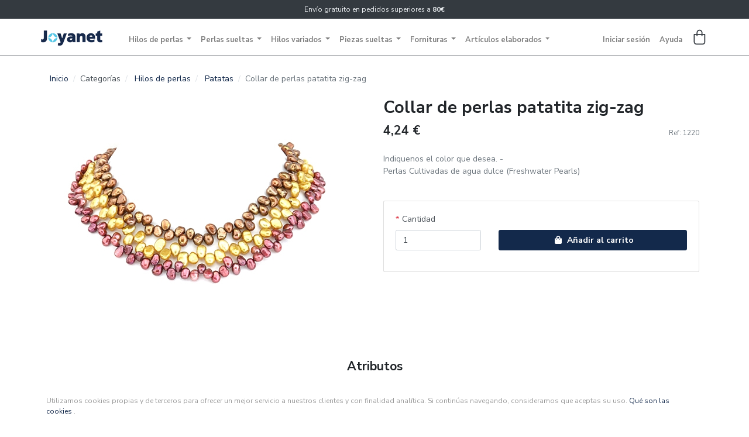

--- FILE ---
content_type: text/html; charset=UTF-8
request_url: https://www.joyanet.com/830-collar-de-perlas-patatita-zig-zag
body_size: 7178
content:
<!doctype html>
<html lang="es">
    <head>

        <meta charset="utf-8">
        <meta name="viewport" content="width=device-width, initial-scale=1, shrink-to-fit=no">
        <meta name="description" content="Importadores directos de Perlas cultivadas de agua dulce en hilos y sueltas con medio taladro o perforación completa." />
        <meta http-equiv="X-UA-Compatible" content="IE=edge">

        <title>Perlas Cultivadas, Piedras Semipreciosas, Coral, Lava, Fornitura en Plata y Oro - Joyanet</title>

                
        <!-- Fonts -->
        <link href="https://fonts.googleapis.com/css?family=Noto+Serif:700|Nunito+Sans:400,700&display=swap" rel="stylesheet">
        <link href="https://fonts.googleapis.com/css?family=Nunito+Sans:400,600,700|Open+Sans:800&display=swap" rel="stylesheet">

        <!-- core CSS -->
                    <link rel="stylesheet" href="/assets/shop-theme/shop-theme.d7dd4091.css">

            
        
        
    </head>
    <body>
        

                    <!-- Header -->
            <!-- container-fluid: To se layout al 100% width -->
            <header id="main-header" class="container-fluid px-0">
                <!-- Informational bar -->
<div id="top-infobar" class="text-center small px-0 mx-0 py-2 infobar inverted"><span>
    Envío gratuito en pedidos superiores a <b>80€</b>

<span></div>

<!-- Navbar -->
<!--
navbar: navbar element markup
navbar-expand-lg: collapse below lg
navbar-light: light color scheme
fixed-top: for fixed behaviour. Disable on md/lg and down with position: relative
has-infobar (custom): make room for infobar -->
<nav class="navbar navbar-expand-lg navbar-light fixed-top main-navbar transparent-disable" id="main-navbar">

    <!--
    container: to limit width on larger screens
    flex-md-row: como row desde md (needed for collapsed menu) -->
    <div class="container  d-flex flex-md-row p-0">

        <!-- Brand -->
        <a class="navbar-brand ml-0 ml-md-4 pl-lg-2 pl-xl-0 ml-xl-0 mr-4" href="/">
            <img src="/assets/shop-theme/images/logo.1838427b.png" alt="logo" width="118" height="26">
        </a>

        <!-- Toggler -->
        <!--<button class="navbar-toggler navbar-toggler-left collapsed" type="button" data-toggle="collapse" data-target="#navbarResponsive" aria-controls="navbarResponsive" aria-expanded="false" aria-label="Toggle navigation">-->
        <button class="navbar-toggler navbar-toggler-left collapsed hamburger-toggler ml-3 mr-auto" type="button" data-toggle="offcanvas" data-target="main-navbar-menu"  aria-controls="navbarResponsive" aria-expanded="false" aria-label="Toggle navigation">
            <span class="icon-bar"></span>
            <span class="icon-bar"></span>
            <span class="icon-bar"></span>
        </button>

        <!-- Main menu -->
        <div class="navbar-collapse offcanvas-navbar" id="main-navbar-menu">

            <!-- Taxons menu -->
            

    <ul id="navbar-products-menu" class="navbar-nav bold-nav bold-nav-standard mr-auto mt-3 mt-lg-0">
                        
    
        <li class="nav-item dropdown megamenu">
            <a class="nav-link dropdown-toggle" data-toggle="dropdown">
                Hilos de perlas
            </a>
            <div class="dropdown-menu p-3">
                <div class="container px-0 px-lg-5">
                    <ul class="list-unstyled bold-nav-sub row">
                                                        
    
        <li class="list-item col-12 col-sm-6 col-md-4 col-lg-3">
            <a href="/hilos-de-perlas/akoya">
                Akoya
            </a>
        </li>

    
                                                        
    
        <li class="list-item col-12 col-sm-6 col-md-4 col-lg-3">
            <a href="/hilos-de-perlas/australiana">
                Australiana
            </a>
        </li>

    
                                                        
    
        <li class="list-item col-12 col-sm-6 col-md-4 col-lg-3">
            <a href="/hilos-de-perlas/barrocas">
                Barrocas
            </a>
        </li>

    
                                                        
    
        <li class="list-item col-12 col-sm-6 col-md-4 col-lg-3">
            <a href="/hilos-de-perlas/biwa">
                Biwa
            </a>
        </li>

    
                                                        
    
        <li class="list-item col-12 col-sm-6 col-md-4 col-lg-3">
            <a href="/hilos-de-perlas/blister">
                Blister
            </a>
        </li>

    
                                                        
    
        <li class="list-item col-12 col-sm-6 col-md-4 col-lg-3">
            <a href="/hilos-de-perlas/center-boton">
                Center, botón
            </a>
        </li>

    
                                                        
    
        <li class="list-item col-12 col-sm-6 col-md-4 col-lg-3">
            <a href="/hilos-de-perlas/coin-rectangulares-y-cuadradas">
                Coin, rectangulares y cuadradas
            </a>
        </li>

    
                                                        
    
        <li class="list-item col-12 col-sm-6 col-md-4 col-lg-3">
            <a href="/hilos-de-perlas/esfericas">
                Esféricas
            </a>
        </li>

    
                                                        
    
        <li class="list-item col-12 col-sm-6 col-md-4 col-lg-3">
            <a href="/hilos-de-perlas/keshi">
                Keshi
            </a>
        </li>

    
                                                        
    
        <li class="list-item col-12 col-sm-6 col-md-4 col-lg-3">
            <a href="/hilos-de-perlas/madreperla">
                Madreperla
            </a>
        </li>

    
                                                        
    
        <li class="list-item col-12 col-sm-6 col-md-4 col-lg-3">
            <a href="/hilos-de-perlas/ovaladas">
                Ovaladas
            </a>
        </li>

    
                                                        
    
        <li class="list-item col-12 col-sm-6 col-md-4 col-lg-3">
            <a href="/hilos-de-perlas/patatas">
                Patatas
            </a>
        </li>

    
                                                        
    
        <li class="list-item col-12 col-sm-6 col-md-4 col-lg-3">
            <a href="/hilos-de-perlas/tahiti">
                Tahiti
            </a>
        </li>

    
                                            </ul>
                </div>
            </div>
        </li>

    
                        
    
        <li class="nav-item dropdown megamenu">
            <a class="nav-link dropdown-toggle" data-toggle="dropdown">
                Perlas sueltas
            </a>
            <div class="dropdown-menu p-3">
                <div class="container px-0 px-lg-5">
                    <ul class="list-unstyled bold-nav-sub row">
                                                        
    
        <li class="list-item col-12 col-sm-6 col-md-4 col-lg-3">
            <a href="/perlas-sueltas/keshi">
                Keshi
            </a>
        </li>

    
                                                        
    
        <li class="list-item col-12 col-sm-6 col-md-4 col-lg-3">
            <a href="/perlas-sueltas/barrocas">
                Barrocas
            </a>
        </li>

    
                                                        
    
        <li class="list-item col-12 col-sm-6 col-md-4 col-lg-3">
            <a href="/perlas-sueltas/esfericas">
                Esféricas
            </a>
        </li>

    
                                                        
    
        <li class="list-item col-12 col-sm-6 col-md-4 col-lg-3">
            <a href="/perlas-sueltas/patata">
                Patata
            </a>
        </li>

    
                                                        
    
        <li class="list-item col-12 col-sm-6 col-md-4 col-lg-3">
            <a href="/perlas-sueltas/ovaladas">
                Ovaladas
            </a>
        </li>

    
                                                        
    
        <li class="list-item col-12 col-sm-6 col-md-4 col-lg-3">
            <a href="/perlas-sueltas/center-boton-y-coin">
                Center, botón y coin
            </a>
        </li>

    
                                                        
    
        <li class="list-item col-12 col-sm-6 col-md-4 col-lg-3">
            <a href="/perlas-sueltas/flores">
                Flores
            </a>
        </li>

    
                                                        
    
        <li class="list-item col-12 col-sm-6 col-md-4 col-lg-3">
            <a href="/perlas-sueltas/australiana">
                Australiana
            </a>
        </li>

    
                                                        
    
        <li class="list-item col-12 col-sm-6 col-md-4 col-lg-3">
            <a href="/perlas-sueltas/tahiti">
                Tahití
            </a>
        </li>

    
                                                        
    
        <li class="list-item col-12 col-sm-6 col-md-4 col-lg-3">
            <a href="/perlas-sueltas/akoya">
                Akoya
            </a>
        </li>

    
                                            </ul>
                </div>
            </div>
        </li>

    
                        
    
        <li class="nav-item dropdown megamenu">
            <a class="nav-link dropdown-toggle" data-toggle="dropdown">
                Hilos variados
            </a>
            <div class="dropdown-menu p-3">
                <div class="container px-0 px-lg-5">
                    <ul class="list-unstyled bold-nav-sub row">
                                                        
    
        <li class="list-item col-12 col-sm-6 col-md-4 col-lg-3">
            <a href="/hilos-variados/lava-volcanica">
                Lava volcánica
            </a>
        </li>

    
                                                        
    
        <li class="list-item col-12 col-sm-6 col-md-4 col-lg-3">
            <a href="/hilos-variados/coral-bambu">
                Coral bambú
            </a>
        </li>

    
                                                        
    
        <li class="list-item col-12 col-sm-6 col-md-4 col-lg-3">
            <a href="/hilos-variados/coral-esponja">
                Coral esponja
            </a>
        </li>

    
                                                        
    
        <li class="list-item col-12 col-sm-6 col-md-4 col-lg-3">
            <a href="/hilos-variados/amatista">
                Amatista
            </a>
        </li>

    
                                                        
    
        <li class="list-item col-12 col-sm-6 col-md-4 col-lg-3">
            <a href="/hilos-variados/agata">
                Agata
            </a>
        </li>

    
                                                        
    
        <li class="list-item col-12 col-sm-6 col-md-4 col-lg-3">
            <a href="/hilos-variados/cuarzo-ahumado">
                Cuarzo ahumado
            </a>
        </li>

    
                                                        
    
        <li class="list-item col-12 col-sm-6 col-md-4 col-lg-3">
            <a href="/hilos-variados/cuarzo-rosa">
                Cuarzo rosa
            </a>
        </li>

    
                                                        
    
        <li class="list-item col-12 col-sm-6 col-md-4 col-lg-3">
            <a href="/hilos-variados/cuarzos-diversos">
                Cuarzos diversos
            </a>
        </li>

    
                                                        
    
        <li class="list-item col-12 col-sm-6 col-md-4 col-lg-3">
            <a href="/hilos-variados/jaspe-diversos">
                Jaspe diversos
            </a>
        </li>

    
                                                        
    
        <li class="list-item col-12 col-sm-6 col-md-4 col-lg-3">
            <a href="/hilos-variados/ojo-de-tigre">
                Ojo de tigre
            </a>
        </li>

    
                                                        
    
        <li class="list-item col-12 col-sm-6 col-md-4 col-lg-3">
            <a href="/hilos-variados/onix">
                Onix
            </a>
        </li>

    
                                                        
    
        <li class="list-item col-12 col-sm-6 col-md-4 col-lg-3">
            <a href="/hilos-variados/turquesa">
                Turquesa
            </a>
        </li>

    
                                            </ul>
                </div>
            </div>
        </li>

    
                        
    
        <li class="nav-item dropdown megamenu">
            <a class="nav-link dropdown-toggle" data-toggle="dropdown">
                Piezas sueltas
            </a>
            <div class="dropdown-menu p-3">
                <div class="container px-0 px-lg-5">
                    <ul class="list-unstyled bold-nav-sub row">
                                                        
    
        <li class="list-item col-12 col-sm-6 col-md-4 col-lg-3">
            <a href="/piezas-sueltas/piezas-variadas">
                Piezas variadas
            </a>
        </li>

    
                                            </ul>
                </div>
            </div>
        </li>

    
                        
    
        <li class="nav-item dropdown megamenu">
            <a class="nav-link dropdown-toggle" data-toggle="dropdown">
                Fornituras
            </a>
            <div class="dropdown-menu p-3">
                <div class="container px-0 px-lg-5">
                    <ul class="list-unstyled bold-nav-sub row">
                                                        
    
        <li class="list-item col-12 col-sm-6 col-md-4 col-lg-3">
            <a href="/fornituras/plata-de-1a-ley">
                Plata de 1ª ley
            </a>
        </li>

    
                                                        
    
        <li class="list-item col-12 col-sm-6 col-md-4 col-lg-3">
            <a href="/fornituras/oro-amarillo-de-1a-ley">
                Oro amarillo de 1ª ley
            </a>
        </li>

    
                                                        
    
        <li class="list-item col-12 col-sm-6 col-md-4 col-lg-3">
            <a href="/fornituras/oro-blanco-de-1a-ley">
                Oro blanco de 1ª ley
            </a>
        </li>

    
                                                        
    
        <li class="list-item col-12 col-sm-6 col-md-4 col-lg-3">
            <a href="/fornituras/acero">
                Acero
            </a>
        </li>

    
                                            </ul>
                </div>
            </div>
        </li>

    
                        
    
        <li class="nav-item dropdown megamenu">
            <a class="nav-link dropdown-toggle" data-toggle="dropdown">
                Artículos elaborados
            </a>
            <div class="dropdown-menu p-3">
                <div class="container px-0 px-lg-5">
                    <ul class="list-unstyled bold-nav-sub row">
                                                        
    
        <li class="list-item col-12 col-sm-6 col-md-4 col-lg-3">
            <a href="/articulos-elaborados/collares-cortos">
                Collares cortos
            </a>
        </li>

    
                                                        
    
        <li class="list-item col-12 col-sm-6 col-md-4 col-lg-3">
            <a href="/articulos-elaborados/collares-largos">
                Collares largos
            </a>
        </li>

    
                                                        
    
        <li class="list-item col-12 col-sm-6 col-md-4 col-lg-3">
            <a href="/articulos-elaborados/pendientes">
                Pendientes
            </a>
        </li>

    
                                                        
    
        <li class="list-item col-12 col-sm-6 col-md-4 col-lg-3">
            <a href="/articulos-elaborados/pendientes-largos">
                Pendientes largos
            </a>
        </li>

    
                                                        
    
        <li class="list-item col-12 col-sm-6 col-md-4 col-lg-3">
            <a href="/articulos-elaborados/pendientes-de-nina-y-bebe">
                Pendientes de niña y bebé
            </a>
        </li>

    
                                                        
    
        <li class="list-item col-12 col-sm-6 col-md-4 col-lg-3">
            <a href="/articulos-elaborados/pulseras-con-cierre">
                Pulseras con cierre
            </a>
        </li>

    
                                                        
    
        <li class="list-item col-12 col-sm-6 col-md-4 col-lg-3">
            <a href="/articulos-elaborados/pulseras-elasticas">
                Pulseras elásticas
            </a>
        </li>

    
                                                        
    
        <li class="list-item col-12 col-sm-6 col-md-4 col-lg-3">
            <a href="/articulos-elaborados/colgantes">
                Colgantes
            </a>
        </li>

    
                                            </ul>
                </div>
            </div>
        </li>

    
            </ul>


            <hr class="d-block d-lg-none">

            <ul id="navbar-actions-menu" class="navbar-nav bold-nav bold-nav-standard d-inline-flex flex-row justify-content-end pl-0 ml-0 mr-2">

                
                <li class="nav-item align-self-center align-self-xl-start">
                    
                        <a class="nav-link pr-4 pr-lg-2" href="/login">
        <span class="d-inline d-lg-none d-xl-inline">Iniciar sesión</span>
        <svg xmlns="http://www.w3.org/2000/svg" class="svg-icon d-none d-lg-inline d-xl-none" viewBox="-11 -11 122 122" role="img" focusable="false">
            <title>Iniciar sesión</title>
            <g transform="matrix(1.1270635,0,0,1.1020234,-6.3530476,-1054.6256)" >
              <path fill="currentColor" fill-rule="evenodd" d="m 50,956.99023 c -11.764848,0 -21.371094,9.60635 -21.371094,21.3711 0,11.76475 9.606246,21.37109 21.371094,21.37109 11.764848,0 21.371094,-9.60634 21.371094,-21.37109 0,-11.76475 -9.606246,-21.3711 -21.371094,-21.3711 z m 0,6.74219 c 8.12085,0 14.628906,6.50816 14.628906,14.62891 0,8.12075 -6.508056,14.6289 -14.628906,14.6289 -8.12085,0 -14.628906,-6.50815 -14.628906,-14.6289 0,-8.12075 6.508056,-14.62891 14.628906,-14.62891 z m 0,41.25778 c -22.783862,0 -41.64442,16.9893 -44.3378906,38.9493 -0.1188584,0.9442 0.1858853,1.9338 0.8144531,2.6484 0.6285678,0.7146 1.5697917,1.142 2.5214844,1.1445 a 0.37189861,0.37189861 0 0 0 0.00195,0 l 82,0 a 0.37189861,0.37189861 0 0 0 0.002,0 c 0.951693,-0 1.892917,-0.4299 2.521485,-1.1445 0.628136,-0.7141 0.932649,-1.7028 0.814453,-2.6465 C 91.645388,1021.9805 72.784727,1004.9902 50,1004.9902 Z m 0,6.7422 c 18.079912,0 32.95351,12.5375 36.800781,29.2578 l -73.601562,0 C 17.046685,1024.2699 31.920388,1011.7324 50,1011.7324 Z" />
            </g>
        </svg>
    </a>

                    
                </li>

                <li class="nav-item align-self-center align-self-xl-start">
                    <a class="nav-link pr-4 pr-lg-2" href="/faq">
                        <span class="d-inline d-lg-none d-xl-inline">Ayuda</span>
                        <svg xmlns="http://www.w3.org/2000/svg" class="svg-icon d-none d-lg-inline d-xl-none" viewBox="-6 -6 112 112" role="img" focusable="false">
                            <title>Ayuda</title>
                            <g transform="matrix(1.3491892,0,0,1.3510149,-17.45946,36.872462)">
                                <path fill="currentColor" fill-rule="evenodd" d="M 50,-26.367188 Q 34.667969,-25.976562 24.46289,-15.771484 14.257812,-5.566406 13.867188,9.765625 14.257812,25 24.46289,35.205078 34.667969,45.410156 50,45.800781 65.332031,45.410156 75.53711,35.205078 85.742188,25 86.132812,9.765625 85.742188,-5.566406 75.53711,-15.771484 65.332031,-25.976562 50,-26.367188 Z m 0,66.601563 Q 37.011719,39.941406 28.36914,31.298828 19.726562,22.65625 19.433594,9.765625 19.726562,-3.222656 28.36914,-11.865234 37.011719,-20.507812 50,-20.800781 q 12.988281,0.292969 21.63086,8.935547 8.642578,8.642578 8.935546,21.630859 Q 80.273438,22.65625 71.63086,31.298828 62.988281,39.941406 50,40.234375 Z m 8.203125,-47.363281 q -2.929687,-2.636719 -7.617187,-2.636719 -5.46875,0 -8.59375,3.125 -3.125,3.125 -3.125,8.691406 c 1.855469,0 4.174804,0 5.566406,0 q 0,-3.125 1.171875,-4.882812 1.367187,-2.050781 4.589843,-2.050781 2.441407,0 3.808594,1.4160155 1.367188,1.4160155 1.464844,3.8574215 0,1.855469 -1.367188,3.515625 C 53.90625,4.1341147 53.662109,4.4189455 53.515625,4.589844 q -4.6875,4.296875 -5.664063,6.298828 Q 46.875,12.890625 46.875,15.820312 c 0,0.227865 0,0.512696 0,0.683594 1.391601,0 4.174805,0 5.566406,0 0,-0.170898 0,-0.512695 0,-0.683594 q 0,-1.757812 0.732422,-3.222656 0.732422,-1.464844 2.001953,-2.539062 3.515625,-3.125 4.101563,-3.90625 1.855468,-2.34375 1.855468,-6.054688 0,-4.589844 -2.929687,-7.226562 z m -8.496094,26.074218 q -1.660156,0 -2.734375,1.025391 -1.074218,1.025391 -1.074218,2.685547 0,1.5625 1.074218,2.636719 1.074219,1.074219 2.636719,1.074219 1.660156,0 2.734375,-1.025391 1.074219,-1.025391 1.074219,-2.587891 0,-1.660156 -1.074219,-2.734375 -1.074219,-1.074219 -2.636719,-1.074219 z"></path>
                            </g>
                        </svg>
                    </a>
                </li>

            </ul>

        </div>

        
        



<div class="btn-group">
    <a class="nav-link navbar-cart mr-4 pr-lg-2 pr-xl-0 mr-xl-0 p-0 icon-cart" data-toggle="dropdown" href="#">
                <svg xmlns="http://www.w3.org/2000/svg" class="svg-icon d-inline" viewBox="0 0 100 100" role="img" focusable="false">
            <title>Shopping cart</title>
            <path  fill="currentColor" fill-rule="evenodd" d="m 48,2.5 c -9.955334,0 -18.099609,8.246676 -18.099609,18.300781 l 0,7.400391 -13.900391,0 c -1.75108,0 -3.099609,1.34853 -3.099609,3.099609 l 0,47 c 0,8.35392 6.745689,15.09961 15.099609,15.09961 l 40,0 c 8.35392,0 15.099609,-6.74569 15.099609,-15.09961 l 0,-47 c 0,-1.751079 -1.348529,-3.099609 -3.099609,-3.099609 l -13.900391,0 0,-7.400391 C 66.099609,10.746676 57.955334,2.5 48,2.5 Z m 0,6.1992188 c 6.544325,0 11.900391,5.4553982 11.900391,12.1015622 l 0,7.400391 -23.800782,0 0,-7.400391 C 36.099609,14.154617 41.455675,8.6992188 48,8.6992188 Z M 19.099609,34.5 l 10.800782,0 0,5.099609 c 0,1.75108 1.348529,3.09961 3.099609,3.09961 1.75108,0 3.099609,-1.34853 3.099609,-3.09961 l 0,-5.099609 23.800782,0 0,5.099609 c 0,1.75108 1.348529,3.09961 3.099609,3.09961 1.75108,0 3.099609,-1.34853 3.099609,-3.09961 l 0,-5.099609 10.800782,0 0,43.900391 c 0,4.946563 -3.953828,8.90039 -8.900391,8.90039 l -40,0 c -4.946563,0 -8.900391,-3.953827 -8.900391,-8.90039 l 0,-43.900391 z"/>
        </svg>
    </a>

    <div class="dropdown-menu dropdown-menu-right" style="width:350px">
        

                    <div class="card-body text-center">
                <h5>Su carrito está vacío.</h5>
            </div>
        
        
    </div>
</div>




    </div><!-- container -->
</nav>
                
            </header>
        
                    <main class="container pt-2">
        
            
                                                    
            
            <nav>
    <ol class="breadcrumb">
        <li class="breadcrumb-item"><a href="/">Inicio</a></li>

                                
                                                <li class="breadcrumb-item">Categorías</li>
                                                                <li class="breadcrumb-item">
                        <a href="/hilos-de-perlas">Hilos de perlas</a>
                    </li>
                            
            <li class="breadcrumb-item">
                <a href="/hilos-de-perlas/patatas">Patatas</a>
            </li>
        
        <li class="breadcrumb-item active">Collar de perlas patatita zig-zag</li>
    </ol>
</nav>

<div class="row">
    <div class="col-12 col-md-6 mb-5">
        <div class="pr-3">
            

                        
<div data-product-image="https://www.joyanet.com/media/cache/sylius_shop_product_large_thumbnail/fb/b4/2444ef794335de49c75966144d4c.jpeg" data-product-link="https://www.joyanet.com/media/cache/sylius_shop_product_original/fb/b4/2444ef794335de49c75966144d4c.jpeg"></div>
<a href="https://www.joyanet.com/media/cache/sylius_shop_product_original/fb/b4/2444ef794335de49c75966144d4c.jpeg" class="glightbox" data-js-product-image>
    <img class="img-fluid" src="https://www.joyanet.com/media/cache/sylius_shop_product_large_thumbnail/fb/b4/2444ef794335de49c75966144d4c.jpeg" alt="Collar de perlas patatita zig-zag" />
</a>

            
        </div>
    </div>
    <div class="col-12 col-md-6 mb-5">
        
    <h1>
        
        Collar de perlas patatita zig-zag
    </h1>

    

        

        
        <div class="d-flex justify-content-between align-items-center mb-3">
                            
<span class="h3" data-js-product-price>
    4,24 €
</span>
                        <small class="text-muted">Ref: 1220</small>
        </div>

        

                            <p class="pb-4 text-muted">Indiquenos el color que desea.   - <br />
Perlas Cultivadas de agua dulce (Freshwater Pearls)</p>
        
        

                    


<div class="card">
    <div class="card-body">
        

        <form name="sylius_add_to_cart" method="post" action="/ajax/cart/add?productId=830" id="sylius-product-adding-to-cart" data-js-add-to-cart="form" class="loadable" novalidate="novalidate" data-redirect="/cart/">
            
            <div class="alert alert-danger d-none" data-js-add-to-cart="error"></div>
            
            <div class="row align-items-end">
                <div class="col-4">
                    <div class="form-group"><label for="sylius_add_to_cart_cartItem_quantity" class="required">Cantidad</label><input type="number" id="sylius_add_to_cart_cartItem_quantity" name="sylius_add_to_cart[cartItem][quantity]" required="required" min="1" class="form-control" value="1" /></div>

                    
                </div>
                <div class="col">
                    <div class="form-group">
                        <button type="submit" class="btn btn-block btn-primary">
                            <span class="btn-icon">            <i class="fas fa-shopping-bag "></i>

</span>
                            Añadir al carrito
                        </button>
                    </div>
                </div>
            </div>
            <input type="hidden" id="sylius_add_to_cart__token" name="sylius_add_to_cart[_token]" value="O0KmZr4LaXGXmNTEDBVELKwkyv-O4hyMmQaBX5D3iqE" />
        </form>
    </div>
</div>


        
        
    </div>
</div>



<div class="mb-5">
        
            <h3 class="mb-5 text-center">Atributos</h3>

    

<table class="table border-bottom">
    <tbody>
            <tr>
            <td class="text-dark"><strong>Formato original</strong></td>
            <td class="">
                Tiras (hilos) sin cierre
            </td>
        </tr>
            <tr>
            <td class="text-dark"><strong>También se vende en</strong></td>
            <td class="">
                Collar con o sin broche
            </td>
        </tr>
            <tr>
            <td class="text-dark"><strong>Tamaño (longitud)</strong></td>
            <td class="">
                40cm.
            </td>
        </tr>
            <tr>
            <td class="text-dark"><strong>Tamaño pieza</strong></td>
            <td class="">
                6x8mm.
            </td>
        </tr>
            <tr>
            <td class="text-dark"><strong>Color</strong></td>
            <td class="">
                Dorado, rosa o marrón
            </td>
        </tr>
            <tr>
            <td class="text-dark"><strong>Entrega tira (Hilo)</strong></td>
            <td class="">
                24-48 horas (lab.)
            </td>
        </tr>
            <tr>
            <td class="text-dark"><strong>Entrega collar montado a medida</strong></td>
            <td class="">
                5 dias lab.
            </td>
        </tr>
        </tbody>
</table>
</div>




    
    <h3 class="mb-5 text-center">Relacionados</h3>

<div>
    <div class="row">
            <div class="col-6 col-lg-3">
            


<div class="card mb-4 shadow-sm">
    <a href="/90-perlas-blister-dorada-grande-tira-hilo-de-40cm">
            
<img src="https://www.joyanet.com/media/cache/sylius_shop_product_thumbnail/4e/95/b0082a51380a6f6c137463832db4.jpeg" alt="Perlas Blister dorada grande.  -  Tira (hilo) de 40cm." class="card-img-top" />
    </a>

    <div class="card-body text-center" style="background-color: #f5f5f5;">
        <a class="h6" href="/90-perlas-blister-dorada-grande-tira-hilo-de-40cm">
            Perlas Blister dorada grande.  -  Tira (hilo) de 40cm.
        </a><br>
                    <span class="text-muted">9,44 €</span>
                    </div>
</div>


        </div>
            <div class="col-6 col-lg-3">
            


<div class="card mb-4 shadow-sm">
    <a href="/581-collar-de-perlas-semi-esfericas-verdes">
            
<img src="https://www.joyanet.com/media/cache/sylius_shop_product_thumbnail/4c/33/2be7020e11007b276f107750a160.jpeg" alt="Collar de perlas semi esféricas verdes" class="card-img-top" />
    </a>

    <div class="card-body text-center" style="background-color: #f5f5f5;">
        <a class="h6" href="/581-collar-de-perlas-semi-esfericas-verdes">
            Collar de perlas semi esféricas verdes
        </a><br>
                    <span class="text-muted">6,66 €</span>
                    </div>
</div>


        </div>
            <div class="col-6 col-lg-3">
            


<div class="card mb-4 shadow-sm">
    <a href="/830-collar-de-perlas-patatita-zig-zag">
            
<img src="https://www.joyanet.com/media/cache/sylius_shop_product_thumbnail/fb/b4/2444ef794335de49c75966144d4c.jpeg" alt="Collar de perlas patatita zig-zag" class="card-img-top" />
    </a>

    <div class="card-body text-center" style="background-color: #f5f5f5;">
        <a class="h6" href="/830-collar-de-perlas-patatita-zig-zag">
            Collar de perlas patatita zig-zag
        </a><br>
                    <span class="text-muted">4,24 €</span>
                    </div>
</div>


        </div>
            <div class="col-6 col-lg-3">
            


<div class="card mb-4 shadow-sm">
    <a href="/1152-collar-en-perla-freshwater-cultivada-y-madreperla">
            
<img src="https://www.joyanet.com/media/cache/sylius_shop_product_thumbnail/84/bb/b121e4521302eb63402a380d4bdf.jpeg" alt="Collar en Perla Freshwater cultivada y Madreperla" class="card-img-top" />
    </a>

    <div class="card-body text-center" style="background-color: #f5f5f5;">
        <a class="h6" href="/1152-collar-en-perla-freshwater-cultivada-y-madreperla">
            Collar en Perla Freshwater cultivada y Madreperla
        </a><br>
                    <span class="text-muted">44,77 €</span>
                    </div>
</div>


        </div>
            <div class="col-6 col-lg-3">
            


<div class="card mb-4 shadow-sm">
    <a href="/1153-pulsera-en-perla-cultivada-nacar-y-plata-925ml">
            
<img src="https://www.joyanet.com/media/cache/sylius_shop_product_thumbnail/8b/e0/e4c3a4c9226866bd6b902f378683.jpeg" alt="Pulsera en Perla cultivada, Nacar y Plata 925ml." class="card-img-top" />
    </a>

    <div class="card-body text-center" style="background-color: #f5f5f5;">
        <a class="h6" href="/1153-pulsera-en-perla-cultivada-nacar-y-plata-925ml">
            Pulsera en Perla cultivada, Nacar y Plata 925ml.
        </a><br>
                    <span class="text-muted">26,50 €</span>
                    </div>
</div>


        </div>
    </div>
</div>

            
        </main>

                <footer class="container-fluid px-0 mt-3">
            
            <div style="background-color:#f5f5f5;">

    <div class="row container py-5 px-5 px-xl-0 m-auto">
        <div class="d-none d-sm-block col-12 col-lg-3">
            <img src="/assets/shop-theme/images/logo.1838427b.png" alt="logo" width="118" height="26">
            <small class="d-block mb-3 small">Importadores directos de Perlas cultivadas, piedras Semipreciosas, Coral...
</small>
        </div>
        <div class="col-12 col-sm-6 col-lg-3">
            <h5>Ayuda</h5>
            <ul class="list-unstyled bold-nav-sub">
                <li><a class="bitbag-page-link item" href="/page/formas-de-pago">Formas de pago</a>
</li>
                <li><a class="bitbag-page-link item" href="/page/envios">Envíos</a>
</li>
                <li><a class="bitbag-page-link item" href="/page/devoluciones">Política de devoluciones</a>
</li>
            </ul>
        </div>
        <div class="col-12 col-sm-6 col-lg-3">
            <h5>Sobre nosotros</h5>
            <ul class="list-unstyled bold-nav-sub">
                <li><a class="bitbag-page-link item" href="/page/acerca-de-joyanet">Acerca de Joyanet</a>
</li>
                <li><a href="/contact/">Contacta con nosotros</a></li>
            </ul>
        </div>
        <div class="col-12 col-lg-3">
            <h5>Contacto</h5>
            <p class="pr-2 small">
                Puede contactarnos de 9:00h a 21:00h de lunes a viernes en el teléfono <b>647075335</b> donde estaremos encantados de atenderle.

            </p>
        </div>
    </div>
</div>


<section class="container">
    <div class="row align-items-center justify-content-between py-4">
        <div class="col-12 col-md-6 text-left py-1 pl-3">
            <span class="small">
                &copy;  2005-2025 - Todos los derechos reservados.</span>
        </div>
        <div class="col-12 col-md-6 text-left text-md-right py-1 pl-3 pl-md-0">
            <a class="bitbag-page-link item" href="/page/politica-de-privacidad">Política de privacidad</a>

            &nbsp;&nbsp;&nbsp;&nbsp;
            <a class="bitbag-page-link item" href="/page/condiciones-generales">Condiciones generales de uso y contratación</a>

        </div>
    </div>
</section>

<style media="screen">
    .ck-cont {
        position: fixed;
        bottom: 0px;
        width: 100%;
    }
    .ck {
        background: #fff;
        color: #999;
        font-size: 0.75rem;
    }
    .ck a {
        text-decoration: none;
    }
</style>
    <div class="row ck-cont">
        <div class="container align-items-center justify-content-between pl-4 py-2 ck">
            Utilizamos cookies propias y de terceros para ofrecer un mejor servicio a nuestros clientes y con finalidad analítica.
            Si continúas navegando, consideramos que aceptas su uso. <a class="bitbag-page-link item" href="/page/que-son-las-cookies">Qué son las cookies</a>
.
        </div>
    </div>
            
        </footer>
        
                    <script src="/assets/shop-theme/shop-theme.169c3fdc.js"></script>
            
        
        <script type="text/javascript">
        var gaJsHost = (("https:" == document.location.protocol) ? "https://ssl." : "http://www.");
        document.write(unescape("%3Cscript src='" + gaJsHost + "google-analytics.com/ga.js' type='text/javascript'%3E%3C/script%3E"));
        </script>

        <script type="text/javascript">
        try {
        var pageTracker = _gat._getTracker("UA-15749941-1");
        pageTracker._trackPageview();
        } catch(err) {}</script>

        

        <div class="loading-overlay" data-js-loading-overlay>
            <div class="spinner-border" role="status">
                <span class="sr-only">Cargando...</span>
            </div>
        </div>

    </body>
</html>


--- FILE ---
content_type: application/javascript
request_url: https://www.joyanet.com/assets/shop-theme/shop-theme.169c3fdc.js
body_size: 49805
content:
!function(t){var e={};function n(i){if(e[i])return e[i].exports;var r=e[i]={i:i,l:!1,exports:{}};return t[i].call(r.exports,r,r.exports,n),r.l=!0,r.exports}n.m=t,n.c=e,n.d=function(t,e,i){n.o(t,e)||Object.defineProperty(t,e,{enumerable:!0,get:i})},n.r=function(t){"undefined"!=typeof Symbol&&Symbol.toStringTag&&Object.defineProperty(t,Symbol.toStringTag,{value:"Module"}),Object.defineProperty(t,"__esModule",{value:!0})},n.t=function(t,e){if(1&e&&(t=n(t)),8&e)return t;if(4&e&&"object"==typeof t&&t&&t.__esModule)return t;var i=Object.create(null);if(n.r(i),Object.defineProperty(i,"default",{enumerable:!0,value:t}),2&e&&"string"!=typeof t)for(var r in t)n.d(i,r,function(e){return t[e]}.bind(null,r));return i},n.n=function(t){var e=t&&t.__esModule?function(){return t.default}:function(){return t};return n.d(e,"a",e),e},n.o=function(t,e){return Object.prototype.hasOwnProperty.call(t,e)},n.p="/assets/shop-theme/",n(n.s="Zhc3")}({"+72W":function(t,e,n){"use strict";Object.defineProperty(e,"__esModule",{value:!0});e.default=function(){var t=document.querySelector("[data-toggle='offcanvas']");if(null!==t){var e=document.getElementById(t.getAttribute("data-target")),n=document.getElementById("main-navbar"),i=document.getElementById("top-infobar");t.addEventListener("click",(function(){t.classList.toggle("collapsed"),e.classList.toggle("open"),null!==i&&(i.classList.toggle("d-block"),i.classList.toggle("d-none")),n.classList.toggle("is-offcanvas-deployed"),document.body.classList.toggle("unscrollable")}))}}},"+Rv+":function(t,e,n){"use strict";Object.defineProperty(e,"__esModule",{value:!0});e.default=function(){const t=window.matchMedia("(min-width: 992px)"),e=document.getElementById("top-infobar"),n=document.getElementById("main-navbar");var i=0;function r(){console.log("Top reached!"),null!==e&&n.classList.add("has-infobar"),n.classList.remove("is-fixed")}function o(t){var i=n.offsetHeight,o=0;null!==e&&(o=e.offsetHeight);var a=window.pageYOffset||document.documentElement.scrollTop||document.body.scrollTop||0;return a<t?(console.log("Scrolling up >>>"),a>o+i&&(n.classList.contains("is-fixed")||(console.log("Scrolling up >>>"),null!==e&&n.classList.remove("has-infobar"),n.classList.add("is-fixed"))),a<=o&&r()):(console.log("Scrolling down <<<"),a>i+o&&n.classList.contains("is-fixed")&&(console.log("Scrolling down <<<"),null!==e&&n.classList.remove("has-infobar"),n.classList.remove("is-fixed"))),a<=0?0:a}function a(){i=o(i)}t.addListener((function(t){t.matches?(console.log("New Media query > 992px"),console.log("Adding scroll listener"),window.addEventListener("scroll",a)):(console.log("New Media query < 992px"),console.log("Removing scroll listener"),window.removeEventListener("scroll",a),r())})),t.matches?(console.log("First Media query > 992px"),window.addEventListener("scroll",a)):console.log("First Media query < 992px")}},"0j9u":function(t,e,n){"use strict";Object.defineProperty(e,"__esModule",{value:!0});var i=o(n("vDqi")),r=o(n("hKI/"));function o(t){return t&&t.__esModule?t:{default:t}}e.default=t=>{const e=t,n=e.getAttribute("data-js-login-check-email-url"),o=document.querySelector('[data-js-login="form"]');e.addEventListener("keyup",(0,r.default)(t=>{o.classList.add("d-none"),t.target.value.length>3&&i.default.get(n,{params:{email:t.target.value}}).then(()=>{o.classList.remove("d-none")}).catch(()=>{o.classList.add("d-none")})},1500))}},"2SVd":function(t,e,n){"use strict";t.exports=function(t){return/^([a-z][a-z\d\+\-\.]*:)?\/\//i.test(t)}},"4+EV":function(t,e,n){"use strict";Object.defineProperty(e,"__esModule",{value:!0});var i=[],r="M242.72 256l100.07-100.07c12.28-12.28 12.28-32.19 0-44.48l-22.24-22.24c-12.28-12.28-32.19-12.28-44.48 0L176 189.28 75.93 89.21c-12.28-12.28-32.19-12.28-44.48 0L9.21 111.45c-12.28 12.28-12.28 32.19 0 44.48L109.28 256 9.21 356.07c-12.28 12.28-12.28 32.19 0 44.48l22.24 22.24c12.28 12.28 32.2 12.28 44.48 0L176 322.72l100.07 100.07c12.28 12.28 32.2 12.28 44.48 0l22.24-22.24c12.28-12.28 12.28-32.19 0-44.48L242.72 256z";e.definition={prefix:"fas",iconName:"times",icon:[352,512,i,"f00d",r]},e.faTimes=e.definition,e.prefix="fas",e.iconName="times",e.width=352,e.height=512,e.ligatures=i,e.unicode="f00d",e.svgPathData=r},"4AUc":function(t,e,n){"use strict";Object.defineProperty(e,"__esModule",{value:!0});var i=[],r="M370.72 133.28C339.458 104.008 298.888 87.962 255.848 88c-77.458.068-144.328 53.178-162.791 126.85-1.344 5.363-6.122 9.15-11.651 9.15H24.103c-7.498 0-13.194-6.807-11.807-14.176C33.933 94.924 134.813 8 256 8c66.448 0 126.791 26.136 171.315 68.685L463.03 40.97C478.149 25.851 504 36.559 504 57.941V192c0 13.255-10.745 24-24 24H345.941c-21.382 0-32.09-25.851-16.971-40.971l41.75-41.749zM32 296h134.059c21.382 0 32.09 25.851 16.971 40.971l-41.75 41.75c31.262 29.273 71.835 45.319 114.876 45.28 77.418-.07 144.315-53.144 162.787-126.849 1.344-5.363 6.122-9.15 11.651-9.15h57.304c7.498 0 13.194 6.807 11.807 14.176C478.067 417.076 377.187 504 256 504c-66.448 0-126.791-26.136-171.315-68.685L48.97 471.03C33.851 486.149 8 475.441 8 454.059V320c0-13.255 10.745-24 24-24z";e.definition={prefix:"fas",iconName:"sync-alt",icon:[512,512,i,"f2f1",r]},e.faSyncAlt=e.definition,e.prefix="fas",e.iconName="sync-alt",e.width=512,e.height=512,e.ligatures=i,e.unicode="f2f1",e.svgPathData=r},"4Ze0":function(t,e,n){"use strict";Object.defineProperty(e,"__esModule",{value:!0});e.default=function(){const t=document.querySelector("[data-js-loading-overlay]");document.querySelectorAll("form.loadable").forEach(e=>{e.appendChild(t.cloneNode(!0)),e.addEventListener("submit",()=>{e.classList.add("loading")})})}},"5oMp":function(t,e,n){"use strict";t.exports=function(t,e){return e?t.replace(/\/+$/,"")+"/"+e.replace(/^\/+/,""):t}},"6uxC":function(t,e,n){"use strict";Object.defineProperty(e,"__esModule",{value:!0});var i=[],r="M497.9 142.1l-46.1 46.1c-4.7 4.7-12.3 4.7-17 0l-111-111c-4.7-4.7-4.7-12.3 0-17l46.1-46.1c18.7-18.7 49.1-18.7 67.9 0l60.1 60.1c18.8 18.7 18.8 49.1 0 67.9zM284.2 99.8L21.6 362.4.4 483.9c-2.9 16.4 11.4 30.6 27.8 27.8l121.5-21.3 262.6-262.6c4.7-4.7 4.7-12.3 0-17l-111-111c-4.8-4.7-12.4-4.7-17.1 0zM124.1 339.9c-5.5-5.5-5.5-14.3 0-19.8l154-154c5.5-5.5 14.3-5.5 19.8 0s5.5 14.3 0 19.8l-154 154c-5.5 5.5-14.3 5.5-19.8 0zM88 424h48v36.3l-64.5 11.3-31.1-31.1L51.7 376H88v48z";e.definition={prefix:"fas",iconName:"pencil-alt",icon:[512,512,i,"f303",r]},e.faPencilAlt=e.definition,e.prefix="fas",e.iconName="pencil-alt",e.width=512,e.height=512,e.ligatures=i,e.unicode="f303",e.svgPathData=r},"7D5S":function(t,e){var n=/^(?:submit|button|image|reset|file)$/i,i=/^(?:input|select|textarea|keygen)/i,r=/(\[[^\[\]]*\])/g;function o(t,e,n){if(e.match(r)){!function t(e,n,i){if(0===n.length)return e=i;var r=n.shift(),o=r.match(/^\[(.+?)\]$/);if("[]"===r)return e=e||[],Array.isArray(e)?e.push(t(null,n,i)):(e._values=e._values||[],e._values.push(t(null,n,i))),e;if(o){var a=o[1],s=+a;isNaN(s)?(e=e||{})[a]=t(e[a],n,i):(e=e||[])[s]=t(e[s],n,i)}else e[r]=t(e[r],n,i);return e}(t,function(t){var e=[],n=new RegExp(r),i=/^([^\[\]]*)/.exec(t);for(i[1]&&e.push(i[1]);null!==(i=n.exec(t));)e.push(i[1]);return e}(e),n)}else{var i=t[e];i?(Array.isArray(i)||(t[e]=[i]),t[e].push(n)):t[e]=n}return t}function a(t,e,n){return n=n.replace(/(\r)?\n/g,"\r\n"),n=(n=encodeURIComponent(n)).replace(/%20/g,"+"),t+(t?"&":"")+encodeURIComponent(e)+"="+n}t.exports=function(t,e){"object"!=typeof e?e={hash:!!e}:void 0===e.hash&&(e.hash=!0);for(var r=e.hash?{}:"",s=e.serializer||(e.hash?o:a),c=t&&t.elements?t.elements:[],l=Object.create(null),u=0;u<c.length;++u){var d=c[u];if((e.disabled||!d.disabled)&&d.name&&(i.test(d.nodeName)&&!n.test(d.type))){var f=d.name,h=d.value;if("checkbox"!==d.type&&"radio"!==d.type||d.checked||(h=void 0),e.empty){if("checkbox"!==d.type||d.checked||(h=""),"radio"===d.type&&(l[d.name]||d.checked?d.checked&&(l[d.name]=!0):l[d.name]=!1),null==h&&"radio"==d.type)continue}else if(!h)continue;if("select-multiple"!==d.type)r=s(r,f,h);else{h=[];for(var p=d.options,m=!1,g=0;g<p.length;++g){var v=p[g],y=e.empty&&!v.value,b=v.value||y;v.selected&&b&&(m=!0,r=e.hash&&"[]"!==f.slice(f.length-2)?s(r,f+"[]",v.value):s(r,f,v.value))}!m&&e.empty&&(r=s(r,f,""))}}}if(e.empty)for(var f in l)l[f]||(r=s(r,f,""));return r}},"7O5W":function(t,e,n){"use strict";n.r(e),function(t,i){function r(t){return(r="function"==typeof Symbol&&"symbol"==typeof Symbol.iterator?function(t){return typeof t}:function(t){return t&&"function"==typeof Symbol&&t.constructor===Symbol&&t!==Symbol.prototype?"symbol":typeof t})(t)}function o(t,e){for(var n=0;n<e.length;n++){var i=e[n];i.enumerable=i.enumerable||!1,i.configurable=!0,"value"in i&&(i.writable=!0),Object.defineProperty(t,i.key,i)}}function a(t,e,n){return e in t?Object.defineProperty(t,e,{value:n,enumerable:!0,configurable:!0,writable:!0}):t[e]=n,t}function s(t){for(var e=1;e<arguments.length;e++){var n=null!=arguments[e]?arguments[e]:{},i=Object.keys(n);"function"==typeof Object.getOwnPropertySymbols&&(i=i.concat(Object.getOwnPropertySymbols(n).filter((function(t){return Object.getOwnPropertyDescriptor(n,t).enumerable})))),i.forEach((function(e){a(t,e,n[e])}))}return t}function c(t,e){return function(t){if(Array.isArray(t))return t}(t)||function(t,e){var n=[],i=!0,r=!1,o=void 0;try{for(var a,s=t[Symbol.iterator]();!(i=(a=s.next()).done)&&(n.push(a.value),!e||n.length!==e);i=!0);}catch(t){r=!0,o=t}finally{try{i||null==s.return||s.return()}finally{if(r)throw o}}return n}(t,e)||function(){throw new TypeError("Invalid attempt to destructure non-iterable instance")}()}function l(t){return function(t){if(Array.isArray(t)){for(var e=0,n=new Array(t.length);e<t.length;e++)n[e]=t[e];return n}}(t)||function(t){if(Symbol.iterator in Object(t)||"[object Arguments]"===Object.prototype.toString.call(t))return Array.from(t)}(t)||function(){throw new TypeError("Invalid attempt to spread non-iterable instance")}()}n.d(e,"icon",(function(){return Ve})),n.d(e,"noAuto",(function(){return Be})),n.d(e,"config",(function(){return U})),n.d(e,"toHtml",(function(){return ie})),n.d(e,"layer",(function(){return Ue})),n.d(e,"text",(function(){return Ye})),n.d(e,"counter",(function(){return Xe})),n.d(e,"library",(function(){return He})),n.d(e,"dom",(function(){return Fe})),n.d(e,"parse",(function(){return We})),n.d(e,"findIconDefinition",(function(){return qe}));var u=function(){},d={},f={},h=null,p={mark:u,measure:u};try{"undefined"!=typeof window&&(d=window),"undefined"!=typeof document&&(f=document),"undefined"!=typeof MutationObserver&&(h=MutationObserver),"undefined"!=typeof performance&&(p=performance)}catch(t){}var m=(d.navigator||{}).userAgent,g=void 0===m?"":m,v=d,y=f,b=h,w=p,x=(v.document,!!y.documentElement&&!!y.head&&"function"==typeof y.addEventListener&&"function"==typeof y.createElement),A=~g.indexOf("MSIE")||~g.indexOf("Trident/"),T=16,S="fa",k="svg-inline--fa",E="data-fa-i2svg",C="data-fa-pseudo-element",L="data-fa-pseudo-element-pending",M="data-prefix",_="data-icon",N="fontawesome-i2svg",O="async",j=["HTML","HEAD","STYLE","SCRIPT"],z=function(){try{return!0}catch(t){return!1}}(),P={fas:"solid",far:"regular",fal:"light",fad:"duotone",fab:"brands",fa:"solid"},I={solid:"fas",regular:"far",light:"fal",duotone:"fad",brands:"fab"},q="fa-layers-text",D=/Font Awesome 5 (Solid|Regular|Light|Duotone|Brands|Free|Pro)/,H={900:"fas",400:"far",normal:"far",300:"fal"},B=[1,2,3,4,5,6,7,8,9,10],R=B.concat([11,12,13,14,15,16,17,18,19,20]),F=["class","data-prefix","data-icon","data-fa-transform","data-fa-mask"],W={GROUP:"group",SWAP_OPACITY:"swap-opacity",PRIMARY:"primary",SECONDARY:"secondary"},V=["xs","sm","lg","fw","ul","li","border","pull-left","pull-right","spin","pulse","rotate-90","rotate-180","rotate-270","flip-horizontal","flip-vertical","flip-both","stack","stack-1x","stack-2x","inverse","layers","layers-text","layers-counter",W.GROUP,W.SWAP_OPACITY,W.PRIMARY,W.SECONDARY].concat(B.map((function(t){return"".concat(t,"x")}))).concat(R.map((function(t){return"w-".concat(t)}))),Y=v.FontAwesomeConfig||{};if(y&&"function"==typeof y.querySelector){[["data-family-prefix","familyPrefix"],["data-replacement-class","replacementClass"],["data-auto-replace-svg","autoReplaceSvg"],["data-auto-add-css","autoAddCss"],["data-auto-a11y","autoA11y"],["data-search-pseudo-elements","searchPseudoElements"],["data-observe-mutations","observeMutations"],["data-mutate-approach","mutateApproach"],["data-keep-original-source","keepOriginalSource"],["data-measure-performance","measurePerformance"],["data-show-missing-icons","showMissingIcons"]].forEach((function(t){var e=c(t,2),n=e[0],i=e[1],r=function(t){return""===t||"false"!==t&&("true"===t||t)}(function(t){var e=y.querySelector("script["+t+"]");if(e)return e.getAttribute(t)}(n));null!=r&&(Y[i]=r)}))}var X=s({},{familyPrefix:S,replacementClass:k,autoReplaceSvg:!0,autoAddCss:!0,autoA11y:!0,searchPseudoElements:!1,observeMutations:!0,mutateApproach:"async",keepOriginalSource:!0,measurePerformance:!1,showMissingIcons:!0},Y);X.autoReplaceSvg||(X.observeMutations=!1);var U=s({},X);v.FontAwesomeConfig=U;var $=v||{};$.___FONT_AWESOME___||($.___FONT_AWESOME___={}),$.___FONT_AWESOME___.styles||($.___FONT_AWESOME___.styles={}),$.___FONT_AWESOME___.hooks||($.___FONT_AWESOME___.hooks={}),$.___FONT_AWESOME___.shims||($.___FONT_AWESOME___.shims=[]);var J=$.___FONT_AWESOME___,Z=[],G=!1;function K(t){x&&(G?setTimeout(t,0):Z.push(t))}x&&((G=(y.documentElement.doScroll?/^loaded|^c/:/^loaded|^i|^c/).test(y.readyState))||y.addEventListener("DOMContentLoaded",(function t(){y.removeEventListener("DOMContentLoaded",t),G=1,Z.map((function(t){return t()}))})));var Q,tt="pending",et="settled",nt="fulfilled",it="rejected",rt=function(){},ot=void 0!==t&&void 0!==t.process&&"function"==typeof t.process.emit,at=void 0===i?setTimeout:i,st=[];function ct(){for(var t=0;t<st.length;t++)st[t][0](st[t][1]);st=[],Q=!1}function lt(t,e){st.push([t,e]),Q||(Q=!0,at(ct,0))}function ut(t){var e=t.owner,n=e._state,i=e._data,r=t[n],o=t.then;if("function"==typeof r){n=nt;try{i=r(i)}catch(t){pt(o,t)}}dt(o,i)||(n===nt&&ft(o,i),n===it&&pt(o,i))}function dt(t,e){var n;try{if(t===e)throw new TypeError("A promises callback cannot return that same promise.");if(e&&("function"==typeof e||"object"===r(e))){var i=e.then;if("function"==typeof i)return i.call(e,(function(i){n||(n=!0,e===i?ht(t,i):ft(t,i))}),(function(e){n||(n=!0,pt(t,e))})),!0}}catch(e){return n||pt(t,e),!0}return!1}function ft(t,e){t!==e&&dt(t,e)||ht(t,e)}function ht(t,e){t._state===tt&&(t._state=et,t._data=e,lt(gt,t))}function pt(t,e){t._state===tt&&(t._state=et,t._data=e,lt(vt,t))}function mt(t){t._then=t._then.forEach(ut)}function gt(t){t._state=nt,mt(t)}function vt(e){e._state=it,mt(e),!e._handled&&ot&&t.process.emit("unhandledRejection",e._data,e)}function yt(e){t.process.emit("rejectionHandled",e)}function bt(t){if("function"!=typeof t)throw new TypeError("Promise resolver "+t+" is not a function");if(this instanceof bt==!1)throw new TypeError("Failed to construct 'Promise': Please use the 'new' operator, this object constructor cannot be called as a function.");this._then=[],function(t,e){function n(t){pt(e,t)}try{t((function(t){ft(e,t)}),n)}catch(t){n(t)}}(t,this)}bt.prototype={constructor:bt,_state:tt,_then:null,_data:void 0,_handled:!1,then:function(t,e){var n={owner:this,then:new this.constructor(rt),fulfilled:t,rejected:e};return!e&&!t||this._handled||(this._handled=!0,this._state===it&&ot&&lt(yt,this)),this._state===nt||this._state===it?lt(ut,n):this._then.push(n),n.then},catch:function(t){return this.then(null,t)}},bt.all=function(t){if(!Array.isArray(t))throw new TypeError("You must pass an array to Promise.all().");return new bt((function(e,n){var i=[],r=0;function o(t){return r++,function(n){i[t]=n,--r||e(i)}}for(var a,s=0;s<t.length;s++)(a=t[s])&&"function"==typeof a.then?a.then(o(s),n):i[s]=a;r||e(i)}))},bt.race=function(t){if(!Array.isArray(t))throw new TypeError("You must pass an array to Promise.race().");return new bt((function(e,n){for(var i,r=0;r<t.length;r++)(i=t[r])&&"function"==typeof i.then?i.then(e,n):e(i)}))},bt.resolve=function(t){return t&&"object"===r(t)&&t.constructor===bt?t:new bt((function(e){e(t)}))},bt.reject=function(t){return new bt((function(e,n){n(t)}))};var wt="function"==typeof Promise?Promise:bt,xt=T,At={size:16,x:0,y:0,rotate:0,flipX:!1,flipY:!1};function Tt(t){if(t&&x){var e=y.createElement("style");e.setAttribute("type","text/css"),e.innerHTML=t;for(var n=y.head.childNodes,i=null,r=n.length-1;r>-1;r--){var o=n[r],a=(o.tagName||"").toUpperCase();["STYLE","LINK"].indexOf(a)>-1&&(i=o)}return y.head.insertBefore(e,i),t}}var St="0123456789abcdefghijklmnopqrstuvwxyzABCDEFGHIJKLMNOPQRSTUVWXYZ";function kt(){for(var t=12,e="";t-- >0;)e+=St[62*Math.random()|0];return e}function Et(t){for(var e=[],n=(t||[]).length>>>0;n--;)e[n]=t[n];return e}function Ct(t){return t.classList?Et(t.classList):(t.getAttribute("class")||"").split(" ").filter((function(t){return t}))}function Lt(t,e){var n,i=e.split("-"),r=i[0],o=i.slice(1).join("-");return r!==t||""===o||(n=o,~V.indexOf(n))?null:o}function Mt(t){return"".concat(t).replace(/&/g,"&amp;").replace(/"/g,"&quot;").replace(/'/g,"&#39;").replace(/</g,"&lt;").replace(/>/g,"&gt;")}function _t(t){return Object.keys(t||{}).reduce((function(e,n){return e+"".concat(n,": ").concat(t[n],";")}),"")}function Nt(t){return t.size!==At.size||t.x!==At.x||t.y!==At.y||t.rotate!==At.rotate||t.flipX||t.flipY}function Ot(t){var e=t.transform,n=t.containerWidth,i=t.iconWidth,r={transform:"translate(".concat(n/2," 256)")},o="translate(".concat(32*e.x,", ").concat(32*e.y,") "),a="scale(".concat(e.size/16*(e.flipX?-1:1),", ").concat(e.size/16*(e.flipY?-1:1),") "),s="rotate(".concat(e.rotate," 0 0)");return{outer:r,inner:{transform:"".concat(o," ").concat(a," ").concat(s)},path:{transform:"translate(".concat(i/2*-1," -256)")}}}var jt={x:0,y:0,width:"100%",height:"100%"};function zt(t){var e=!(arguments.length>1&&void 0!==arguments[1])||arguments[1];return t.attributes&&(t.attributes.fill||e)&&(t.attributes.fill="black"),t}function Pt(t){var e=t.icons,n=e.main,i=e.mask,r=t.prefix,o=t.iconName,a=t.transform,c=t.symbol,l=t.title,u=t.extra,d=t.watchable,f=void 0!==d&&d,h=i.found?i:n,p=h.width,m=h.height,g="fa-w-".concat(Math.ceil(p/m*16)),v=[U.replacementClass,o?"".concat(U.familyPrefix,"-").concat(o):"",g].filter((function(t){return-1===u.classes.indexOf(t)})).concat(u.classes).join(" "),y={children:[],attributes:s({},u.attributes,{"data-prefix":r,"data-icon":o,class:v,role:u.attributes.role||"img",xmlns:"http://www.w3.org/2000/svg",viewBox:"0 0 ".concat(p," ").concat(m)})};f&&(y.attributes[E]=""),l&&y.children.push({tag:"title",attributes:{id:y.attributes["aria-labelledby"]||"title-".concat(kt())},children:[l]});var b=s({},y,{prefix:r,iconName:o,main:n,mask:i,transform:a,symbol:c,styles:u.styles}),w=i.found&&n.found?function(t){var e,n=t.children,i=t.attributes,r=t.main,o=t.mask,a=t.transform,c=r.width,l=r.icon,u=o.width,d=o.icon,f=Ot({transform:a,containerWidth:u,iconWidth:c}),h={tag:"rect",attributes:s({},jt,{fill:"white"})},p=l.children?{children:l.children.map(zt)}:{},m={tag:"g",attributes:s({},f.inner),children:[zt(s({tag:l.tag,attributes:s({},l.attributes,f.path)},p))]},g={tag:"g",attributes:s({},f.outer),children:[m]},v="mask-".concat(kt()),y="clip-".concat(kt()),b={tag:"mask",attributes:s({},jt,{id:v,maskUnits:"userSpaceOnUse",maskContentUnits:"userSpaceOnUse"}),children:[h,g]},w={tag:"defs",children:[{tag:"clipPath",attributes:{id:y},children:(e=d,"g"===e.tag?e.children:[e])},b]};return n.push(w,{tag:"rect",attributes:s({fill:"currentColor","clip-path":"url(#".concat(y,")"),mask:"url(#".concat(v,")")},jt)}),{children:n,attributes:i}}(b):function(t){var e=t.children,n=t.attributes,i=t.main,r=t.transform,o=_t(t.styles);if(o.length>0&&(n.style=o),Nt(r)){var a=Ot({transform:r,containerWidth:i.width,iconWidth:i.width});e.push({tag:"g",attributes:s({},a.outer),children:[{tag:"g",attributes:s({},a.inner),children:[{tag:i.icon.tag,children:i.icon.children,attributes:s({},i.icon.attributes,a.path)}]}]})}else e.push(i.icon);return{children:e,attributes:n}}(b),x=w.children,A=w.attributes;return b.children=x,b.attributes=A,c?function(t){var e=t.prefix,n=t.iconName,i=t.children,r=t.attributes,o=t.symbol;return[{tag:"svg",attributes:{style:"display: none;"},children:[{tag:"symbol",attributes:s({},r,{id:!0===o?"".concat(e,"-").concat(U.familyPrefix,"-").concat(n):o}),children:i}]}]}(b):function(t){var e=t.children,n=t.main,i=t.mask,r=t.attributes,o=t.styles,a=t.transform;if(Nt(a)&&n.found&&!i.found){var c={x:n.width/n.height/2,y:.5};r.style=_t(s({},o,{"transform-origin":"".concat(c.x+a.x/16,"em ").concat(c.y+a.y/16,"em")}))}return[{tag:"svg",attributes:r,children:e}]}(b)}function It(t){var e=t.content,n=t.width,i=t.height,r=t.transform,o=t.title,a=t.extra,c=t.watchable,l=void 0!==c&&c,u=s({},a.attributes,o?{title:o}:{},{class:a.classes.join(" ")});l&&(u[E]="");var d=s({},a.styles);Nt(r)&&(d.transform=function(t){var e=t.transform,n=t.width,i=void 0===n?T:n,r=t.height,o=void 0===r?T:r,a=t.startCentered,s=void 0!==a&&a,c="";return c+=s&&A?"translate(".concat(e.x/xt-i/2,"em, ").concat(e.y/xt-o/2,"em) "):s?"translate(calc(-50% + ".concat(e.x/xt,"em), calc(-50% + ").concat(e.y/xt,"em)) "):"translate(".concat(e.x/xt,"em, ").concat(e.y/xt,"em) "),c+="scale(".concat(e.size/xt*(e.flipX?-1:1),", ").concat(e.size/xt*(e.flipY?-1:1),") "),c+="rotate(".concat(e.rotate,"deg) ")}({transform:r,startCentered:!0,width:n,height:i}),d["-webkit-transform"]=d.transform);var f=_t(d);f.length>0&&(u.style=f);var h=[];return h.push({tag:"span",attributes:u,children:[e]}),o&&h.push({tag:"span",attributes:{class:"sr-only"},children:[o]}),h}function qt(t){var e=t.content,n=t.title,i=t.extra,r=s({},i.attributes,n?{title:n}:{},{class:i.classes.join(" ")}),o=_t(i.styles);o.length>0&&(r.style=o);var a=[];return a.push({tag:"span",attributes:r,children:[e]}),n&&a.push({tag:"span",attributes:{class:"sr-only"},children:[n]}),a}var Dt=function(){},Ht=U.measurePerformance&&w&&w.mark&&w.measure?w:{mark:Dt,measure:Dt},Bt='FA "5.11.2"',Rt=function(t){Ht.mark("".concat(Bt," ").concat(t," ends")),Ht.measure("".concat(Bt," ").concat(t),"".concat(Bt," ").concat(t," begins"),"".concat(Bt," ").concat(t," ends"))},Ft={begin:function(t){return Ht.mark("".concat(Bt," ").concat(t," begins")),function(){return Rt(t)}},end:Rt},Wt=function(t,e,n,i){var r,o,a,s=Object.keys(t),c=s.length,l=void 0!==i?function(t,e){return function(n,i,r,o){return t.call(e,n,i,r,o)}}(e,i):e;for(void 0===n?(r=1,a=t[s[0]]):(r=0,a=n);r<c;r++)a=l(a,t[o=s[r]],o,t);return a};function Vt(t){for(var e="",n=0;n<t.length;n++){e+=("000"+t.charCodeAt(n).toString(16)).slice(-4)}return e}function Yt(t,e){var n=(arguments.length>2&&void 0!==arguments[2]?arguments[2]:{}).skipHooks,i=void 0!==n&&n,r=Object.keys(e).reduce((function(t,n){var i=e[n];return!!i.icon?t[i.iconName]=i.icon:t[n]=i,t}),{});"function"!=typeof J.hooks.addPack||i?J.styles[t]=s({},J.styles[t]||{},r):J.hooks.addPack(t,r),"fas"===t&&Yt("fa",e)}var Xt=J.styles,Ut=J.shims,$t={},Jt={},Zt={},Gt=function(){var t=function(t){return Wt(Xt,(function(e,n,i){return e[i]=Wt(n,t,{}),e}),{})};$t=t((function(t,e,n){return e[3]&&(t[e[3]]=n),t})),Jt=t((function(t,e,n){var i=e[2];return t[n]=n,i.forEach((function(e){t[e]=n})),t}));var e="far"in Xt;Zt=Wt(Ut,(function(t,n){var i=n[0],r=n[1],o=n[2];return"far"!==r||e||(r="fas"),t[i]={prefix:r,iconName:o},t}),{})};function Kt(t,e){return($t[t]||{})[e]}Gt();var Qt=J.styles,te=function(){return{prefix:null,iconName:null,rest:[]}};function ee(t){return t.reduce((function(t,e){var n=Lt(U.familyPrefix,e);if(Qt[e])t.prefix=e;else if(U.autoFetchSvg&&["fas","far","fal","fad","fab","fa"].indexOf(e)>-1)t.prefix=e;else if(n){var i="fa"===t.prefix?Zt[n]||{prefix:null,iconName:null}:{};t.iconName=i.iconName||n,t.prefix=i.prefix||t.prefix}else e!==U.replacementClass&&0!==e.indexOf("fa-w-")&&t.rest.push(e);return t}),te())}function ne(t,e,n){if(t&&t[e]&&t[e][n])return{prefix:e,iconName:n,icon:t[e][n]}}function ie(t){var e=t.tag,n=t.attributes,i=void 0===n?{}:n,r=t.children,o=void 0===r?[]:r;return"string"==typeof t?Mt(t):"<".concat(e," ").concat(function(t){return Object.keys(t||{}).reduce((function(e,n){return e+"".concat(n,'="').concat(Mt(t[n]),'" ')}),"").trim()}(i),">").concat(o.map(ie).join(""),"</").concat(e,">")}var re=function(){};function oe(t){return"string"==typeof(t.getAttribute?t.getAttribute(E):null)}var ae={replace:function(t){var e=t[0],n=t[1].map((function(t){return ie(t)})).join("\n");if(e.parentNode&&e.outerHTML)e.outerHTML=n+(U.keepOriginalSource&&"svg"!==e.tagName.toLowerCase()?"\x3c!-- ".concat(e.outerHTML," --\x3e"):"");else if(e.parentNode){var i=document.createElement("span");e.parentNode.replaceChild(i,e),i.outerHTML=n}},nest:function(t){var e=t[0],n=t[1];if(~Ct(e).indexOf(U.replacementClass))return ae.replace(t);var i=new RegExp("".concat(U.familyPrefix,"-.*"));delete n[0].attributes.style,delete n[0].attributes.id;var r=n[0].attributes.class.split(" ").reduce((function(t,e){return e===U.replacementClass||e.match(i)?t.toSvg.push(e):t.toNode.push(e),t}),{toNode:[],toSvg:[]});n[0].attributes.class=r.toSvg.join(" ");var o=n.map((function(t){return ie(t)})).join("\n");e.setAttribute("class",r.toNode.join(" ")),e.setAttribute(E,""),e.innerHTML=o}};function se(t){t()}function ce(t,e){var n="function"==typeof e?e:re;if(0===t.length)n();else{var i=se;U.mutateApproach===O&&(i=v.requestAnimationFrame||se),i((function(){var e=!0===U.autoReplaceSvg?ae.replace:ae[U.autoReplaceSvg]||ae.replace,i=Ft.begin("mutate");t.map(e),i(),n()}))}}var le=!1;function ue(){le=!1}var de=null;function fe(t){if(b&&U.observeMutations){var e=t.treeCallback,n=t.nodeCallback,i=t.pseudoElementsCallback,r=t.observeMutationsRoot,o=void 0===r?y:r;de=new b((function(t){le||Et(t).forEach((function(t){if("childList"===t.type&&t.addedNodes.length>0&&!oe(t.addedNodes[0])&&(U.searchPseudoElements&&i(t.target),e(t.target)),"attributes"===t.type&&t.target.parentNode&&U.searchPseudoElements&&i(t.target.parentNode),"attributes"===t.type&&oe(t.target)&&~F.indexOf(t.attributeName))if("class"===t.attributeName){var r=ee(Ct(t.target)),o=r.prefix,a=r.iconName;o&&t.target.setAttribute("data-prefix",o),a&&t.target.setAttribute("data-icon",a)}else n(t.target)}))})),x&&de.observe(o,{childList:!0,attributes:!0,characterData:!0,subtree:!0})}}function he(t){var e,n,i=t.getAttribute("data-prefix"),r=t.getAttribute("data-icon"),o=void 0!==t.innerText?t.innerText.trim():"",a=ee(Ct(t));return i&&r&&(a.prefix=i,a.iconName=r),a.prefix&&o.length>1?a.iconName=(e=a.prefix,n=t.innerText,(Jt[e]||{})[n]):a.prefix&&1===o.length&&(a.iconName=Kt(a.prefix,Vt(t.innerText))),a}var pe=function(t){var e={size:16,x:0,y:0,flipX:!1,flipY:!1,rotate:0};return t?t.toLowerCase().split(" ").reduce((function(t,e){var n=e.toLowerCase().split("-"),i=n[0],r=n.slice(1).join("-");if(i&&"h"===r)return t.flipX=!0,t;if(i&&"v"===r)return t.flipY=!0,t;if(r=parseFloat(r),isNaN(r))return t;switch(i){case"grow":t.size=t.size+r;break;case"shrink":t.size=t.size-r;break;case"left":t.x=t.x-r;break;case"right":t.x=t.x+r;break;case"up":t.y=t.y-r;break;case"down":t.y=t.y+r;break;case"rotate":t.rotate=t.rotate+r}return t}),e):e};function me(t){var e=he(t),n=e.iconName,i=e.prefix,r=e.rest,o=function(t){var e=t.getAttribute("style"),n=[];return e&&(n=e.split(";").reduce((function(t,e){var n=e.split(":"),i=n[0],r=n.slice(1);return i&&r.length>0&&(t[i]=r.join(":").trim()),t}),{})),n}(t),a=function(t){return pe(t.getAttribute("data-fa-transform"))}(t),s=function(t){var e=t.getAttribute("data-fa-symbol");return null!==e&&(""===e||e)}(t),c=function(t){var e=Et(t.attributes).reduce((function(t,e){return"class"!==t.name&&"style"!==t.name&&(t[e.name]=e.value),t}),{}),n=t.getAttribute("title");return U.autoA11y&&(n?e["aria-labelledby"]="".concat(U.replacementClass,"-title-").concat(kt()):(e["aria-hidden"]="true",e.focusable="false")),e}(t),l=function(t){var e=t.getAttribute("data-fa-mask");return e?ee(e.split(" ").map((function(t){return t.trim()}))):te()}(t);return{iconName:n,title:t.getAttribute("title"),prefix:i,transform:a,symbol:s,mask:l,extra:{classes:r,styles:o,attributes:c}}}function ge(t){this.name="MissingIcon",this.message=t||"Icon unavailable",this.stack=(new Error).stack}ge.prototype=Object.create(Error.prototype),ge.prototype.constructor=ge;var ve={fill:"currentColor"},ye={attributeType:"XML",repeatCount:"indefinite",dur:"2s"},be={tag:"path",attributes:s({},ve,{d:"M156.5,447.7l-12.6,29.5c-18.7-9.5-35.9-21.2-51.5-34.9l22.7-22.7C127.6,430.5,141.5,440,156.5,447.7z M40.6,272H8.5 c1.4,21.2,5.4,41.7,11.7,61.1L50,321.2C45.1,305.5,41.8,289,40.6,272z M40.6,240c1.4-18.8,5.2-37,11.1-54.1l-29.5-12.6 C14.7,194.3,10,216.7,8.5,240H40.6z M64.3,156.5c7.8-14.9,17.2-28.8,28.1-41.5L69.7,92.3c-13.7,15.6-25.5,32.8-34.9,51.5 L64.3,156.5z M397,419.6c-13.9,12-29.4,22.3-46.1,30.4l11.9,29.8c20.7-9.9,39.8-22.6,56.9-37.6L397,419.6z M115,92.4 c13.9-12,29.4-22.3,46.1-30.4l-11.9-29.8c-20.7,9.9-39.8,22.6-56.8,37.6L115,92.4z M447.7,355.5c-7.8,14.9-17.2,28.8-28.1,41.5 l22.7,22.7c13.7-15.6,25.5-32.9,34.9-51.5L447.7,355.5z M471.4,272c-1.4,18.8-5.2,37-11.1,54.1l29.5,12.6 c7.5-21.1,12.2-43.5,13.6-66.8H471.4z M321.2,462c-15.7,5-32.2,8.2-49.2,9.4v32.1c21.2-1.4,41.7-5.4,61.1-11.7L321.2,462z M240,471.4c-18.8-1.4-37-5.2-54.1-11.1l-12.6,29.5c21.1,7.5,43.5,12.2,66.8,13.6V471.4z M462,190.8c5,15.7,8.2,32.2,9.4,49.2h32.1 c-1.4-21.2-5.4-41.7-11.7-61.1L462,190.8z M92.4,397c-12-13.9-22.3-29.4-30.4-46.1l-29.8,11.9c9.9,20.7,22.6,39.8,37.6,56.9 L92.4,397z M272,40.6c18.8,1.4,36.9,5.2,54.1,11.1l12.6-29.5C317.7,14.7,295.3,10,272,8.5V40.6z M190.8,50 c15.7-5,32.2-8.2,49.2-9.4V8.5c-21.2,1.4-41.7,5.4-61.1,11.7L190.8,50z M442.3,92.3L419.6,115c12,13.9,22.3,29.4,30.5,46.1 l29.8-11.9C470,128.5,457.3,109.4,442.3,92.3z M397,92.4l22.7-22.7c-15.6-13.7-32.8-25.5-51.5-34.9l-12.6,29.5 C370.4,72.1,384.4,81.5,397,92.4z"})},we=s({},ye,{attributeName:"opacity"}),xe={tag:"g",children:[be,{tag:"circle",attributes:s({},ve,{cx:"256",cy:"364",r:"28"}),children:[{tag:"animate",attributes:s({},ye,{attributeName:"r",values:"28;14;28;28;14;28;"})},{tag:"animate",attributes:s({},we,{values:"1;0;1;1;0;1;"})}]},{tag:"path",attributes:s({},ve,{opacity:"1",d:"M263.7,312h-16c-6.6,0-12-5.4-12-12c0-71,77.4-63.9,77.4-107.8c0-20-17.8-40.2-57.4-40.2c-29.1,0-44.3,9.6-59.2,28.7 c-3.9,5-11.1,6-16.2,2.4l-13.1-9.2c-5.6-3.9-6.9-11.8-2.6-17.2c21.2-27.2,46.4-44.7,91.2-44.7c52.3,0,97.4,29.8,97.4,80.2 c0,67.6-77.4,63.5-77.4,107.8C275.7,306.6,270.3,312,263.7,312z"}),children:[{tag:"animate",attributes:s({},we,{values:"1;0;0;0;0;1;"})}]},{tag:"path",attributes:s({},ve,{opacity:"0",d:"M232.5,134.5l7,168c0.3,6.4,5.6,11.5,12,11.5h9c6.4,0,11.7-5.1,12-11.5l7-168c0.3-6.8-5.2-12.5-12-12.5h-23 C237.7,122,232.2,127.7,232.5,134.5z"}),children:[{tag:"animate",attributes:s({},we,{values:"0;0;1;1;0;0;"})}]}]},Ae=J.styles;function Te(t){var e=t[0],n=t[1],i=c(t.slice(4),1)[0];return{found:!0,width:e,height:n,icon:Array.isArray(i)?{tag:"g",attributes:{class:"".concat(U.familyPrefix,"-").concat(W.GROUP)},children:[{tag:"path",attributes:{class:"".concat(U.familyPrefix,"-").concat(W.SECONDARY),fill:"currentColor",d:i[0]}},{tag:"path",attributes:{class:"".concat(U.familyPrefix,"-").concat(W.PRIMARY),fill:"currentColor",d:i[1]}}]}:{tag:"path",attributes:{fill:"currentColor",d:i}}}}function Se(t,e){return new wt((function(n,i){var o={found:!1,width:512,height:512,icon:xe};if(t&&e&&Ae[e]&&Ae[e][t])return n(Te(Ae[e][t]));"object"===r(v.FontAwesomeKitConfig)&&"string"==typeof window.FontAwesomeKitConfig.token&&v.FontAwesomeKitConfig.token,t&&e&&!U.showMissingIcons?i(new ge("Icon is missing for prefix ".concat(e," with icon name ").concat(t))):n(o)}))}var ke=J.styles;function Ee(t){var e=me(t);return~e.extra.classes.indexOf(q)?function(t,e){var n=e.title,i=e.transform,r=e.extra,o=null,a=null;if(A){var s=parseInt(getComputedStyle(t).fontSize,10),c=t.getBoundingClientRect();o=c.width/s,a=c.height/s}return U.autoA11y&&!n&&(r.attributes["aria-hidden"]="true"),wt.resolve([t,It({content:t.innerHTML,width:o,height:a,transform:i,title:n,extra:r,watchable:!0})])}(t,e):function(t,e){var n=e.iconName,i=e.title,r=e.prefix,o=e.transform,a=e.symbol,s=e.mask,l=e.extra;return new wt((function(e,u){wt.all([Se(n,r),Se(s.iconName,s.prefix)]).then((function(s){var u=c(s,2),d=u[0],f=u[1];e([t,Pt({icons:{main:d,mask:f},prefix:r,iconName:n,transform:o,symbol:a,mask:f,title:i,extra:l,watchable:!0})])}))}))}(t,e)}function Ce(t){var e=arguments.length>1&&void 0!==arguments[1]?arguments[1]:null;if(x){var n=y.documentElement.classList,i=function(t){return n.add("".concat(N,"-").concat(t))},r=function(t){return n.remove("".concat(N,"-").concat(t))},o=U.autoFetchSvg?Object.keys(P):Object.keys(ke),a=[".".concat(q,":not([").concat(E,"])")].concat(o.map((function(t){return".".concat(t,":not([").concat(E,"])")}))).join(", ");if(0!==a.length){var s=[];try{s=Et(t.querySelectorAll(a))}catch(t){}if(s.length>0){i("pending"),r("complete");var c=Ft.begin("onTree"),l=s.reduce((function(t,e){try{var n=Ee(e);n&&t.push(n)}catch(t){z||t instanceof ge&&console.error(t)}return t}),[]);return new wt((function(t,n){wt.all(l).then((function(n){ce(n,(function(){i("active"),i("complete"),r("pending"),"function"==typeof e&&e(),c(),t()}))})).catch((function(){c(),n()}))}))}}}}function Le(t){var e=arguments.length>1&&void 0!==arguments[1]?arguments[1]:null;Ee(t).then((function(t){t&&ce([t],e)}))}function Me(t,e){var n="".concat(L).concat(e.replace(":","-"));return new wt((function(i,r){if(null!==t.getAttribute(n))return i();var o=Et(t.children).filter((function(t){return t.getAttribute(C)===e}))[0],a=v.getComputedStyle(t,e),c=a.getPropertyValue("font-family").match(D),l=a.getPropertyValue("font-weight");if(o&&!c)return t.removeChild(o),i();if(c){var u=a.getPropertyValue("content"),d=~["Solid","Regular","Light","Duotone","Brands"].indexOf(c[1])?I[c[1].toLowerCase()]:H[l],f=Vt(3===u.length?u.substr(1,1):u),h=Kt(d,f),p=h;if(!h||o&&o.getAttribute(M)===d&&o.getAttribute(_)===p)i();else{t.setAttribute(n,p),o&&t.removeChild(o);var m={iconName:null,title:null,prefix:null,transform:At,symbol:!1,mask:null,extra:{classes:[],styles:{},attributes:{}}},g=m.extra;g.attributes[C]=e,Se(h,d).then((function(r){var o=Pt(s({},m,{icons:{main:r,mask:te()},prefix:d,iconName:p,extra:g,watchable:!0})),a=y.createElement("svg");":before"===e?t.insertBefore(a,t.firstChild):t.appendChild(a),a.outerHTML=o.map((function(t){return ie(t)})).join("\n"),t.removeAttribute(n),i()})).catch(r)}}else i()}))}function _e(t){return wt.all([Me(t,":before"),Me(t,":after")])}function Ne(t){return!(t.parentNode===document.head||~j.indexOf(t.tagName.toUpperCase())||t.getAttribute(C)||t.parentNode&&"svg"===t.parentNode.tagName)}function Oe(t){if(x)return new wt((function(e,n){var i=Et(t.querySelectorAll("*")).filter(Ne).map(_e),r=Ft.begin("searchPseudoElements");le=!0,wt.all(i).then((function(){r(),ue(),e()})).catch((function(){r(),ue(),n()}))}))}var je='svg:not(:root).svg-inline--fa {\n  overflow: visible;\n}\n\n.svg-inline--fa {\n  display: inline-block;\n  font-size: inherit;\n  height: 1em;\n  overflow: visible;\n  vertical-align: -0.125em;\n}\n.svg-inline--fa.fa-lg {\n  vertical-align: -0.225em;\n}\n.svg-inline--fa.fa-w-1 {\n  width: 0.0625em;\n}\n.svg-inline--fa.fa-w-2 {\n  width: 0.125em;\n}\n.svg-inline--fa.fa-w-3 {\n  width: 0.1875em;\n}\n.svg-inline--fa.fa-w-4 {\n  width: 0.25em;\n}\n.svg-inline--fa.fa-w-5 {\n  width: 0.3125em;\n}\n.svg-inline--fa.fa-w-6 {\n  width: 0.375em;\n}\n.svg-inline--fa.fa-w-7 {\n  width: 0.4375em;\n}\n.svg-inline--fa.fa-w-8 {\n  width: 0.5em;\n}\n.svg-inline--fa.fa-w-9 {\n  width: 0.5625em;\n}\n.svg-inline--fa.fa-w-10 {\n  width: 0.625em;\n}\n.svg-inline--fa.fa-w-11 {\n  width: 0.6875em;\n}\n.svg-inline--fa.fa-w-12 {\n  width: 0.75em;\n}\n.svg-inline--fa.fa-w-13 {\n  width: 0.8125em;\n}\n.svg-inline--fa.fa-w-14 {\n  width: 0.875em;\n}\n.svg-inline--fa.fa-w-15 {\n  width: 0.9375em;\n}\n.svg-inline--fa.fa-w-16 {\n  width: 1em;\n}\n.svg-inline--fa.fa-w-17 {\n  width: 1.0625em;\n}\n.svg-inline--fa.fa-w-18 {\n  width: 1.125em;\n}\n.svg-inline--fa.fa-w-19 {\n  width: 1.1875em;\n}\n.svg-inline--fa.fa-w-20 {\n  width: 1.25em;\n}\n.svg-inline--fa.fa-pull-left {\n  margin-right: 0.3em;\n  width: auto;\n}\n.svg-inline--fa.fa-pull-right {\n  margin-left: 0.3em;\n  width: auto;\n}\n.svg-inline--fa.fa-border {\n  height: 1.5em;\n}\n.svg-inline--fa.fa-li {\n  width: 2em;\n}\n.svg-inline--fa.fa-fw {\n  width: 1.25em;\n}\n\n.fa-layers svg.svg-inline--fa {\n  bottom: 0;\n  left: 0;\n  margin: auto;\n  position: absolute;\n  right: 0;\n  top: 0;\n}\n\n.fa-layers {\n  display: inline-block;\n  height: 1em;\n  position: relative;\n  text-align: center;\n  vertical-align: -0.125em;\n  width: 1em;\n}\n.fa-layers svg.svg-inline--fa {\n  -webkit-transform-origin: center center;\n          transform-origin: center center;\n}\n\n.fa-layers-counter, .fa-layers-text {\n  display: inline-block;\n  position: absolute;\n  text-align: center;\n}\n\n.fa-layers-text {\n  left: 50%;\n  top: 50%;\n  -webkit-transform: translate(-50%, -50%);\n          transform: translate(-50%, -50%);\n  -webkit-transform-origin: center center;\n          transform-origin: center center;\n}\n\n.fa-layers-counter {\n  background-color: #ff253a;\n  border-radius: 1em;\n  -webkit-box-sizing: border-box;\n          box-sizing: border-box;\n  color: #fff;\n  height: 1.5em;\n  line-height: 1;\n  max-width: 5em;\n  min-width: 1.5em;\n  overflow: hidden;\n  padding: 0.25em;\n  right: 0;\n  text-overflow: ellipsis;\n  top: 0;\n  -webkit-transform: scale(0.25);\n          transform: scale(0.25);\n  -webkit-transform-origin: top right;\n          transform-origin: top right;\n}\n\n.fa-layers-bottom-right {\n  bottom: 0;\n  right: 0;\n  top: auto;\n  -webkit-transform: scale(0.25);\n          transform: scale(0.25);\n  -webkit-transform-origin: bottom right;\n          transform-origin: bottom right;\n}\n\n.fa-layers-bottom-left {\n  bottom: 0;\n  left: 0;\n  right: auto;\n  top: auto;\n  -webkit-transform: scale(0.25);\n          transform: scale(0.25);\n  -webkit-transform-origin: bottom left;\n          transform-origin: bottom left;\n}\n\n.fa-layers-top-right {\n  right: 0;\n  top: 0;\n  -webkit-transform: scale(0.25);\n          transform: scale(0.25);\n  -webkit-transform-origin: top right;\n          transform-origin: top right;\n}\n\n.fa-layers-top-left {\n  left: 0;\n  right: auto;\n  top: 0;\n  -webkit-transform: scale(0.25);\n          transform: scale(0.25);\n  -webkit-transform-origin: top left;\n          transform-origin: top left;\n}\n\n.fa-lg {\n  font-size: 1.3333333333em;\n  line-height: 0.75em;\n  vertical-align: -0.0667em;\n}\n\n.fa-xs {\n  font-size: 0.75em;\n}\n\n.fa-sm {\n  font-size: 0.875em;\n}\n\n.fa-1x {\n  font-size: 1em;\n}\n\n.fa-2x {\n  font-size: 2em;\n}\n\n.fa-3x {\n  font-size: 3em;\n}\n\n.fa-4x {\n  font-size: 4em;\n}\n\n.fa-5x {\n  font-size: 5em;\n}\n\n.fa-6x {\n  font-size: 6em;\n}\n\n.fa-7x {\n  font-size: 7em;\n}\n\n.fa-8x {\n  font-size: 8em;\n}\n\n.fa-9x {\n  font-size: 9em;\n}\n\n.fa-10x {\n  font-size: 10em;\n}\n\n.fa-fw {\n  text-align: center;\n  width: 1.25em;\n}\n\n.fa-ul {\n  list-style-type: none;\n  margin-left: 2.5em;\n  padding-left: 0;\n}\n.fa-ul > li {\n  position: relative;\n}\n\n.fa-li {\n  left: -2em;\n  position: absolute;\n  text-align: center;\n  width: 2em;\n  line-height: inherit;\n}\n\n.fa-border {\n  border: solid 0.08em #eee;\n  border-radius: 0.1em;\n  padding: 0.2em 0.25em 0.15em;\n}\n\n.fa-pull-left {\n  float: left;\n}\n\n.fa-pull-right {\n  float: right;\n}\n\n.fa.fa-pull-left,\n.fas.fa-pull-left,\n.far.fa-pull-left,\n.fal.fa-pull-left,\n.fab.fa-pull-left {\n  margin-right: 0.3em;\n}\n.fa.fa-pull-right,\n.fas.fa-pull-right,\n.far.fa-pull-right,\n.fal.fa-pull-right,\n.fab.fa-pull-right {\n  margin-left: 0.3em;\n}\n\n.fa-spin {\n  -webkit-animation: fa-spin 2s infinite linear;\n          animation: fa-spin 2s infinite linear;\n}\n\n.fa-pulse {\n  -webkit-animation: fa-spin 1s infinite steps(8);\n          animation: fa-spin 1s infinite steps(8);\n}\n\n@-webkit-keyframes fa-spin {\n  0% {\n    -webkit-transform: rotate(0deg);\n            transform: rotate(0deg);\n  }\n  100% {\n    -webkit-transform: rotate(360deg);\n            transform: rotate(360deg);\n  }\n}\n\n@keyframes fa-spin {\n  0% {\n    -webkit-transform: rotate(0deg);\n            transform: rotate(0deg);\n  }\n  100% {\n    -webkit-transform: rotate(360deg);\n            transform: rotate(360deg);\n  }\n}\n.fa-rotate-90 {\n  -ms-filter: "progid:DXImageTransform.Microsoft.BasicImage(rotation=1)";\n  -webkit-transform: rotate(90deg);\n          transform: rotate(90deg);\n}\n\n.fa-rotate-180 {\n  -ms-filter: "progid:DXImageTransform.Microsoft.BasicImage(rotation=2)";\n  -webkit-transform: rotate(180deg);\n          transform: rotate(180deg);\n}\n\n.fa-rotate-270 {\n  -ms-filter: "progid:DXImageTransform.Microsoft.BasicImage(rotation=3)";\n  -webkit-transform: rotate(270deg);\n          transform: rotate(270deg);\n}\n\n.fa-flip-horizontal {\n  -ms-filter: "progid:DXImageTransform.Microsoft.BasicImage(rotation=0, mirror=1)";\n  -webkit-transform: scale(-1, 1);\n          transform: scale(-1, 1);\n}\n\n.fa-flip-vertical {\n  -ms-filter: "progid:DXImageTransform.Microsoft.BasicImage(rotation=2, mirror=1)";\n  -webkit-transform: scale(1, -1);\n          transform: scale(1, -1);\n}\n\n.fa-flip-both, .fa-flip-horizontal.fa-flip-vertical {\n  -ms-filter: "progid:DXImageTransform.Microsoft.BasicImage(rotation=2, mirror=1)";\n  -webkit-transform: scale(-1, -1);\n          transform: scale(-1, -1);\n}\n\n:root .fa-rotate-90,\n:root .fa-rotate-180,\n:root .fa-rotate-270,\n:root .fa-flip-horizontal,\n:root .fa-flip-vertical,\n:root .fa-flip-both {\n  -webkit-filter: none;\n          filter: none;\n}\n\n.fa-stack {\n  display: inline-block;\n  height: 2em;\n  position: relative;\n  width: 2.5em;\n}\n\n.fa-stack-1x,\n.fa-stack-2x {\n  bottom: 0;\n  left: 0;\n  margin: auto;\n  position: absolute;\n  right: 0;\n  top: 0;\n}\n\n.svg-inline--fa.fa-stack-1x {\n  height: 1em;\n  width: 1.25em;\n}\n.svg-inline--fa.fa-stack-2x {\n  height: 2em;\n  width: 2.5em;\n}\n\n.fa-inverse {\n  color: #fff;\n}\n\n.sr-only {\n  border: 0;\n  clip: rect(0, 0, 0, 0);\n  height: 1px;\n  margin: -1px;\n  overflow: hidden;\n  padding: 0;\n  position: absolute;\n  width: 1px;\n}\n\n.sr-only-focusable:active, .sr-only-focusable:focus {\n  clip: auto;\n  height: auto;\n  margin: 0;\n  overflow: visible;\n  position: static;\n  width: auto;\n}\n\n.svg-inline--fa .fa-primary {\n  fill: var(--fa-primary-color, currentColor);\n  opacity: 1;\n  opacity: var(--fa-primary-opacity, 1);\n}\n\n.svg-inline--fa .fa-secondary {\n  fill: var(--fa-secondary-color, currentColor);\n  opacity: 0.4;\n  opacity: var(--fa-secondary-opacity, 0.4);\n}\n\n.svg-inline--fa.fa-swap-opacity .fa-primary {\n  opacity: 0.4;\n  opacity: var(--fa-secondary-opacity, 0.4);\n}\n\n.svg-inline--fa.fa-swap-opacity .fa-secondary {\n  opacity: 1;\n  opacity: var(--fa-primary-opacity, 1);\n}\n\n.svg-inline--fa mask .fa-primary,\n.svg-inline--fa mask .fa-secondary {\n  fill: black;\n}\n\n.fad.fa-inverse {\n  color: #fff;\n}';function ze(){var t=S,e=k,n=U.familyPrefix,i=U.replacementClass,r=je;if(n!==t||i!==e){var o=new RegExp("\\.".concat(t,"\\-"),"g"),a=new RegExp("\\--".concat(t,"\\-"),"g"),s=new RegExp("\\.".concat(e),"g");r=r.replace(o,".".concat(n,"-")).replace(a,"--".concat(n,"-")).replace(s,".".concat(i))}return r}function Pe(){U.autoAddCss&&!Re&&(Tt(ze()),Re=!0)}function Ie(t,e){return Object.defineProperty(t,"abstract",{get:e}),Object.defineProperty(t,"html",{get:function(){return t.abstract.map((function(t){return ie(t)}))}}),Object.defineProperty(t,"node",{get:function(){if(x){var e=y.createElement("div");return e.innerHTML=t.html,e.children}}}),t}function qe(t){var e=t.prefix,n=void 0===e?"fa":e,i=t.iconName;if(i)return ne(He.definitions,n,i)||ne(J.styles,n,i)}var De,He=new(function(){function t(){!function(t,e){if(!(t instanceof e))throw new TypeError("Cannot call a class as a function")}(this,t),this.definitions={}}var e,n,i;return e=t,(n=[{key:"add",value:function(){for(var t=this,e=arguments.length,n=new Array(e),i=0;i<e;i++)n[i]=arguments[i];var r=n.reduce(this._pullDefinitions,{});Object.keys(r).forEach((function(e){t.definitions[e]=s({},t.definitions[e]||{},r[e]),Yt(e,r[e]),Gt()}))}},{key:"reset",value:function(){this.definitions={}}},{key:"_pullDefinitions",value:function(t,e){var n=e.prefix&&e.iconName&&e.icon?{0:e}:e;return Object.keys(n).map((function(e){var i=n[e],r=i.prefix,o=i.iconName,a=i.icon;t[r]||(t[r]={}),t[r][o]=a})),t}}])&&o(e.prototype,n),i&&o(e,i),t}()),Be=function(){U.autoReplaceSvg=!1,U.observeMutations=!1,de&&de.disconnect()},Re=!1,Fe={i2svg:function(){var t=arguments.length>0&&void 0!==arguments[0]?arguments[0]:{};if(x){Pe();var e=t.node,n=void 0===e?y:e,i=t.callback,r=void 0===i?function(){}:i;return U.searchPseudoElements&&Oe(n),Ce(n,r)}return wt.reject("Operation requires a DOM of some kind.")},css:ze,insertCss:function(){Re||(Tt(ze()),Re=!0)},watch:function(){var t=arguments.length>0&&void 0!==arguments[0]?arguments[0]:{},e=t.autoReplaceSvgRoot,n=t.observeMutationsRoot;!1===U.autoReplaceSvg&&(U.autoReplaceSvg=!0),U.observeMutations=!0,K((function(){Je({autoReplaceSvgRoot:e}),fe({treeCallback:Ce,nodeCallback:Le,pseudoElementsCallback:Oe,observeMutationsRoot:n})}))}},We={transform:function(t){return pe(t)}},Ve=(De=function(t){var e=arguments.length>1&&void 0!==arguments[1]?arguments[1]:{},n=e.transform,i=void 0===n?At:n,r=e.symbol,o=void 0!==r&&r,a=e.mask,c=void 0===a?null:a,l=e.title,u=void 0===l?null:l,d=e.classes,f=void 0===d?[]:d,h=e.attributes,p=void 0===h?{}:h,m=e.styles,g=void 0===m?{}:m;if(t){var v=t.prefix,y=t.iconName,b=t.icon;return Ie(s({type:"icon"},t),(function(){return Pe(),U.autoA11y&&(u?p["aria-labelledby"]="".concat(U.replacementClass,"-title-").concat(kt()):(p["aria-hidden"]="true",p.focusable="false")),Pt({icons:{main:Te(b),mask:c?Te(c.icon):{found:!1,width:null,height:null,icon:{}}},prefix:v,iconName:y,transform:s({},At,i),symbol:o,title:u,extra:{attributes:p,styles:g,classes:f}})}))}},function(t){var e=arguments.length>1&&void 0!==arguments[1]?arguments[1]:{},n=(t||{}).icon?t:qe(t||{}),i=e.mask;return i&&(i=(i||{}).icon?i:qe(i||{})),De(n,s({},e,{mask:i}))}),Ye=function(t){var e=arguments.length>1&&void 0!==arguments[1]?arguments[1]:{},n=e.transform,i=void 0===n?At:n,r=e.title,o=void 0===r?null:r,a=e.classes,c=void 0===a?[]:a,u=e.attributes,d=void 0===u?{}:u,f=e.styles,h=void 0===f?{}:f;return Ie({type:"text",content:t},(function(){return Pe(),It({content:t,transform:s({},At,i),title:o,extra:{attributes:d,styles:h,classes:["".concat(U.familyPrefix,"-layers-text")].concat(l(c))}})}))},Xe=function(t){var e=arguments.length>1&&void 0!==arguments[1]?arguments[1]:{},n=e.title,i=void 0===n?null:n,r=e.classes,o=void 0===r?[]:r,a=e.attributes,s=void 0===a?{}:a,c=e.styles,u=void 0===c?{}:c;return Ie({type:"counter",content:t},(function(){return Pe(),qt({content:t.toString(),title:i,extra:{attributes:s,styles:u,classes:["".concat(U.familyPrefix,"-layers-counter")].concat(l(o))}})}))},Ue=function(t){var e=arguments.length>1&&void 0!==arguments[1]?arguments[1]:{},n=e.classes,i=void 0===n?[]:n;return Ie({type:"layer"},(function(){Pe();var e=[];return t((function(t){Array.isArray(t)?t.map((function(t){e=e.concat(t.abstract)})):e=e.concat(t.abstract)})),[{tag:"span",attributes:{class:["".concat(U.familyPrefix,"-layers")].concat(l(i)).join(" ")},children:e}]}))},$e={noAuto:Be,config:U,dom:Fe,library:He,parse:We,findIconDefinition:qe,icon:Ve,text:Ye,counter:Xe,layer:Ue,toHtml:ie},Je=function(){var t=arguments.length>0&&void 0!==arguments[0]?arguments[0]:{},e=t.autoReplaceSvgRoot,n=void 0===e?y:e;(Object.keys(J.styles).length>0||U.autoFetchSvg)&&x&&U.autoReplaceSvg&&$e.dom.i2svg({node:n})}}.call(this,n("yLpj"),n("URgk").setImmediate)},"8B4y":function(t,e,n){"use strict";Object.defineProperty(e,"__esModule",{value:!0});var i=[],r="M173.898 439.404l-166.4-166.4c-9.997-9.997-9.997-26.206 0-36.204l36.203-36.204c9.997-9.998 26.207-9.998 36.204 0L192 312.69 432.095 72.596c9.997-9.997 26.207-9.997 36.204 0l36.203 36.204c9.997 9.997 9.997 26.206 0 36.204l-294.4 294.401c-9.998 9.997-26.207 9.997-36.204-.001z";e.definition={prefix:"fas",iconName:"check",icon:[512,512,i,"f00c",r]},e.faCheck=e.definition,e.prefix="fas",e.iconName="check",e.width=512,e.height=512,e.ligatures=i,e.unicode="f00c",e.svgPathData=r},"8oxB":function(t,e){var n,i,r=t.exports={};function o(){throw new Error("setTimeout has not been defined")}function a(){throw new Error("clearTimeout has not been defined")}function s(t){if(n===setTimeout)return setTimeout(t,0);if((n===o||!n)&&setTimeout)return n=setTimeout,setTimeout(t,0);try{return n(t,0)}catch(e){try{return n.call(null,t,0)}catch(e){return n.call(this,t,0)}}}!function(){try{n="function"==typeof setTimeout?setTimeout:o}catch(t){n=o}try{i="function"==typeof clearTimeout?clearTimeout:a}catch(t){i=a}}();var c,l=[],u=!1,d=-1;function f(){u&&c&&(u=!1,c.length?l=c.concat(l):d=-1,l.length&&h())}function h(){if(!u){var t=s(f);u=!0;for(var e=l.length;e;){for(c=l,l=[];++d<e;)c&&c[d].run();d=-1,e=l.length}c=null,u=!1,function(t){if(i===clearTimeout)return clearTimeout(t);if((i===a||!i)&&clearTimeout)return i=clearTimeout,clearTimeout(t);try{i(t)}catch(e){try{return i.call(null,t)}catch(e){return i.call(this,t)}}}(t)}}function p(t,e){this.fun=t,this.array=e}function m(){}r.nextTick=function(t){var e=new Array(arguments.length-1);if(arguments.length>1)for(var n=1;n<arguments.length;n++)e[n-1]=arguments[n];l.push(new p(t,e)),1!==l.length||u||s(h)},p.prototype.run=function(){this.fun.apply(null,this.array)},r.title="browser",r.browser=!0,r.env={},r.argv=[],r.version="",r.versions={},r.on=m,r.addListener=m,r.once=m,r.off=m,r.removeListener=m,r.removeAllListeners=m,r.emit=m,r.prependListener=m,r.prependOnceListener=m,r.listeners=function(t){return[]},r.binding=function(t){throw new Error("process.binding is not supported")},r.cwd=function(){return"/"},r.chdir=function(t){throw new Error("process.chdir is not supported")},r.umask=function(){return 0}},"9rSQ":function(t,e,n){"use strict";var i=n("xTJ+");function r(){this.handlers=[]}r.prototype.use=function(t,e){return this.handlers.push({fulfilled:t,rejected:e}),this.handlers.length-1},r.prototype.eject=function(t){this.handlers[t]&&(this.handlers[t]=null)},r.prototype.forEach=function(t){i.forEach(this.handlers,(function(e){null!==e&&t(e)}))},t.exports=r},Bd1A:function(t,e,n){"use strict";Object.defineProperty(e,"__esModule",{value:!0});e.default=class{constructor(t){this.trigger=t,this.trigger.addEventListener("change",this.toggle.bind(this)),this.toggleElement=document.querySelector(this.trigger.dataset.jsToggle),this.toggle()}toggle(){this.trigger.checked?this.toggleElement.style.display="":this.toggleElement.style.display="none"}}},Bn8h:function(t,e,n){"use strict";Object.defineProperty(e,"__esModule",{value:!0});var i,r=n("vDqi"),o=(i=r)&&i.__esModule?i:{default:i};e.default=t=>{const e=t,n=e.getAttribute("data-js-remove-from-cart-redirect-url"),i=e.getAttribute("data-js-remove-from-cart-csrf-token"),r=e.getAttribute("data-js-remove-from-cart-api-url");e.addEventListener("click",t=>{t.preventDefault(),o.default.delete(r,{data:{_csrf_token:i}}).then(()=>{window.location.replace(n)})})}},CgaS:function(t,e,n){"use strict";var i=n("xTJ+"),r=n("MLWZ"),o=n("9rSQ"),a=n("UnBK"),s=n("SntB");function c(t){this.defaults=t,this.interceptors={request:new o,response:new o}}c.prototype.request=function(t){"string"==typeof t?(t=arguments[1]||{}).url=arguments[0]:t=t||{},(t=s(this.defaults,t)).method=t.method?t.method.toLowerCase():"get";var e=[a,void 0],n=Promise.resolve(t);for(this.interceptors.request.forEach((function(t){e.unshift(t.fulfilled,t.rejected)})),this.interceptors.response.forEach((function(t){e.push(t.fulfilled,t.rejected)}));e.length;)n=n.then(e.shift(),e.shift());return n},c.prototype.getUri=function(t){return t=s(this.defaults,t),r(t.url,t.params,t.paramsSerializer).replace(/^\?/,"")},i.forEach(["delete","get","head","options"],(function(t){c.prototype[t]=function(e,n){return this.request(i.merge(n||{},{method:t,url:e}))}})),i.forEach(["post","put","patch"],(function(t){c.prototype[t]=function(e,n,r){return this.request(i.merge(r||{},{method:t,url:e,data:n}))}})),t.exports=c},DfZB:function(t,e,n){"use strict";t.exports=function(t){return function(e){return t.apply(null,e)}}},DuTs:function(t,e,n){"use strict";Object.defineProperty(e,"__esModule",{value:!0});var i=[],r="M416 208H272V64c0-17.67-14.33-32-32-32h-32c-17.67 0-32 14.33-32 32v144H32c-17.67 0-32 14.33-32 32v32c0 17.67 14.33 32 32 32h144v144c0 17.67 14.33 32 32 32h32c17.67 0 32-14.33 32-32V304h144c17.67 0 32-14.33 32-32v-32c0-17.67-14.33-32-32-32z";e.definition={prefix:"fas",iconName:"plus",icon:[448,512,i,"f067",r]},e.faPlus=e.definition,e.prefix="fas",e.iconName="plus",e.width=448,e.height=512,e.ligatures=i,e.unicode="f067",e.svgPathData=r},FpVe:function(t,e,n){"use strict";Object.defineProperty(e,"__esModule",{value:!0});e.default=function(t){const e=t,n=e.querySelector(".dropdown"),i=function(t){return e.querySelector(`[name*=${n=t,n.replace(/(_\w)/g,t=>t[1].toUpperCase())}]`);var n},r=new Event("change");n.querySelectorAll(".dropdown-item").forEach(t=>{t.addEventListener("click",t=>{const o=t.currentTarget,a={};[...o.attributes].forEach(t=>{if(t.name.startsWith("data-")){const e=t.name.replace("data-","").replace(/-([a-z])/g,t=>t[1].toUpperCase());a[e]=t.value}});const s=a.provinceCode,c=a.provinceName,l=n.closest("[data-js-address-book]").querySelector(".province-container");e.querySelectorAll("input, select").forEach(t=>{t.value=""}),Object.entries(a).forEach(([t,e])=>{const n=i(t);if(-1!==t.indexOf("countryCode")){n.value=e,n.dispatchEvent(r);const t=setInterval(()=>{const e=i("provinceCode"),n=i("provinceName");l.hasAttribute("data-loading")||(!e||0===e.length||""===s&&null==s?!n||0===n.length||""===c&&null==c||(n.value=c,clearInterval(t)):(e.value=s,clearInterval(t)))},100)}else n&&(n.value=e)})})})}},FvFr:function(t,e,n){"use strict";Object.defineProperty(e,"__esModule",{value:!0});e.default=class{constructor(t,e){this.container=t,this.settings=e,this.container&&(this.ratingMax=Number(this.container.dataset.jsRatingMax)||5,this.ratingAverage=Number(this.container.dataset.jsRatingAverage)||0,this.viewOnly="false"!==this.container.dataset.jsRatingViewonly,this.btnOnElement=this.container.querySelector("[data-js-rating-btn-on]"),this.btnOffElement=this.container.querySelector("[data-js-rating-btn-off]"),this.render())}render(){this.container.innerHTML="";const t=document.createElement("div");for(let e=1;e<=this.ratingMax;e++){const n=document.createElement("span");n.dataset.jsRatingValue=e,!1===this.viewOnly&&n.addEventListener("click",this.changeInputValue.bind(this)),e<=this.ratingAverage?n.innerHTML=this.btnOnElement.innerHTML:n.innerHTML=this.btnOffElement.innerHTML,t.appendChild(n)}this.container.appendChild(t)}changeInputValue(t){const e=Number(t.currentTarget.dataset.jsRatingValue);this.ratingAverage=e,this.container.dataset.jsRatingAverage=e,this.render(),this.settings.onRate(e)}}},Gt99:function(t,e,n){"use strict";Object.defineProperty(e,"__esModule",{value:!0});var i=[],r="M505 442.7L405.3 343c-4.5-4.5-10.6-7-17-7H372c27.6-35.3 44-79.7 44-128C416 93.1 322.9 0 208 0S0 93.1 0 208s93.1 208 208 208c48.3 0 92.7-16.4 128-44v16.3c0 6.4 2.5 12.5 7 17l99.7 99.7c9.4 9.4 24.6 9.4 33.9 0l28.3-28.3c9.4-9.4 9.4-24.6.1-34zM208 336c-70.7 0-128-57.2-128-128 0-70.7 57.2-128 128-128 70.7 0 128 57.2 128 128 0 70.7-57.2 128-128 128z";e.definition={prefix:"fas",iconName:"search",icon:[512,512,i,"f002",r]},e.faSearch=e.definition,e.prefix="fas",e.iconName="search",e.width=512,e.height=512,e.ligatures=i,e.unicode="f002",e.svgPathData=r},HSsa:function(t,e,n){"use strict";t.exports=function(t,e){return function(){for(var n=new Array(arguments.length),i=0;i<n.length;i++)n[i]=arguments[i];return t.apply(e,n)}}},HwfP:function(t,e,n){"use strict";Object.defineProperty(e,"__esModule",{value:!0});var i,r=n("vDqi"),o=(i=r)&&i.__esModule?i:{default:i};const a=function(t){const e=t?t.value:null;return e&&null!=e?`value="${e}"`:""};e.default=function(){const t=document.querySelectorAll('select[name$="[countryCode]"]'),e=new Event("change");t.forEach(t=>{t.addEventListener("change",t=>{const e=t.currentTarget,n=e.closest(".form-group").nextElementSibling,i=e.getAttribute("name").replace("country","province"),r=e.getAttribute("name").replace("countryCode","provinceName"),s=e.getAttribute("id").replace("country","province"),c=e.getAttribute("id").replace("countryCode","provinceName");""!==e.value&&null!=e.value?(n.setAttribute("data-loading",""),o.default.get(n.getAttribute("data-url"),{params:{countryCode:e.value}}).then(t=>{if(t.data.content)if(-1!==t.data.content.indexOf("select")){const e=a(n.querySelector('select > option[selected$="selected"]'));n.innerHTML=t.data.content.replace('name="sylius_address_province"',`name="${i}"${e}`).replace('id="sylius_address_province"',`id="${s}"`).replace('option value="" selected="selected"','option value=""').replace(`option ${e}`,`option ${e}" selected="selected"`),n.querySelector("select").classList.add("form-control"),n.removeAttribute("data-loading")}else{const e=a(n.querySelector("input"));n.innerHTML=t.data.content.replace('name="sylius_address_province"',`name="${r}"${e}`).replace('id="sylius_address_province"',`id="${c}"`),n.querySelector("input").classList.add("form-control"),n.removeAttribute("data-loading")}else n.removeAttribute("data-loading"),n.innerHTML=""})):n.innerHTML=""}),""!==t.value&&t.dispatchEvent(e)})}},IfNO:function(t,e,n){"use strict";Object.defineProperty(e,"__esModule",{value:!0});var i=[],r="M172.268 501.67C26.97 291.031 0 269.413 0 192 0 85.961 85.961 0 192 0s192 85.961 192 192c0 77.413-26.97 99.031-172.268 309.67-9.535 13.774-29.93 13.773-39.464 0zM192 272c44.183 0 80-35.817 80-80s-35.817-80-80-80-80 35.817-80 80 35.817 80 80 80z";e.definition={prefix:"fas",iconName:"map-marker-alt",icon:[384,512,i,"f3c5",r]},e.faMapMarkerAlt=e.definition,e.prefix="fas",e.iconName="map-marker-alt",e.width=384,e.height=512,e.ligatures=i,e.unicode="f3c5",e.svgPathData=r},JEQr:function(t,e,n){"use strict";(function(e){var i=n("xTJ+"),r=n("yK9s"),o={"Content-Type":"application/x-www-form-urlencoded"};function a(t,e){!i.isUndefined(t)&&i.isUndefined(t["Content-Type"])&&(t["Content-Type"]=e)}var s,c={adapter:(void 0!==e&&"[object process]"===Object.prototype.toString.call(e)?s=n("tQ2B"):"undefined"!=typeof XMLHttpRequest&&(s=n("tQ2B")),s),transformRequest:[function(t,e){return r(e,"Accept"),r(e,"Content-Type"),i.isFormData(t)||i.isArrayBuffer(t)||i.isBuffer(t)||i.isStream(t)||i.isFile(t)||i.isBlob(t)?t:i.isArrayBufferView(t)?t.buffer:i.isURLSearchParams(t)?(a(e,"application/x-www-form-urlencoded;charset=utf-8"),t.toString()):i.isObject(t)?(a(e,"application/json;charset=utf-8"),JSON.stringify(t)):t}],transformResponse:[function(t){if("string"==typeof t)try{t=JSON.parse(t)}catch(t){}return t}],timeout:0,xsrfCookieName:"XSRF-TOKEN",xsrfHeaderName:"X-XSRF-TOKEN",maxContentLength:-1,validateStatus:function(t){return t>=200&&t<300}};c.headers={common:{Accept:"application/json, text/plain, */*"}},i.forEach(["delete","get","head"],(function(t){c.headers[t]={}})),i.forEach(["post","put","patch"],(function(t){c.headers[t]=i.merge(o)})),t.exports=c}).call(this,n("8oxB"))},LYNF:function(t,e,n){"use strict";var i=n("OH9c");t.exports=function(t,e,n,r,o){var a=new Error(t);return i(a,e,n,r,o)}},Lmem:function(t,e,n){"use strict";t.exports=function(t){return!(!t||!t.__CANCEL__)}},MLWZ:function(t,e,n){"use strict";var i=n("xTJ+");function r(t){return encodeURIComponent(t).replace(/%40/gi,"@").replace(/%3A/gi,":").replace(/%24/g,"$").replace(/%2C/gi,",").replace(/%20/g,"+").replace(/%5B/gi,"[").replace(/%5D/gi,"]")}t.exports=function(t,e,n){if(!e)return t;var o;if(n)o=n(e);else if(i.isURLSearchParams(e))o=e.toString();else{var a=[];i.forEach(e,(function(t,e){null!=t&&(i.isArray(t)?e+="[]":t=[t],i.forEach(t,(function(t){i.isDate(t)?t=t.toISOString():i.isObject(t)&&(t=JSON.stringify(t)),a.push(r(e)+"="+r(t))})))})),o=a.join("&")}if(o){var s=t.indexOf("#");-1!==s&&(t=t.slice(0,s)),t+=(-1===t.indexOf("?")?"?":"&")+o}return t}},MYjj:function(t,e,n){(function(n){var i,r,o;r=[],void 0===(o="function"==typeof(i=function(){"use strict";var t=void 0!==n?n:this||window,e=document,i=e.documentElement,r=t.BSN={},o=r.supports=[],a="data-toggle",s="onmouseleave"in e?["mouseenter","mouseleave"]:["mouseover","mouseout"],c="touchstart",l="touchend",u="touchmove",d="getAttribute",f="active",h="left",p="top",m=/\b(top|bottom|left|right)+/,g=0,v="WebkitTransition"in i.style||"Transition".toLowerCase()in i.style,y="WebkitTransition"in i.style?"Webkit".toLowerCase()+"TransitionEnd":"Transition".toLowerCase()+"end",b="WebkitDuration"in i.style?"Webkit".toLowerCase()+"TransitionDuration":"Transition".toLowerCase()+"Duration",w=function(t){t.focus?t.focus():t.setActive()},x=function(t,e){t.classList.add(e)},A=function(t,e){t.classList.remove(e)},T=function(t,e){return t.classList.contains(e)},S=function(t,e){return[].slice.call(t.getElementsByClassName(e))},k=function(t,n){return"object"==typeof t?t:(n||e).querySelector(t)},E=function(t,n){var i=n.charAt(0),r=n.substr(1);if("."===i){for(;t&&t!==e;t=t.parentNode)if(null!==k(n,t.parentNode)&&T(t,r))return t}else if("#"===i)for(;t&&t!==e;t=t.parentNode)if(t.id===r)return t;return!1},C=function(t,e,n,i){i=i||!1,t.addEventListener(e,n,i)},L=function(t,e,n,i){i=i||!1,t.removeEventListener(e,n,i)},M=function(t,e,n,i){C(t,e,(function r(o){n(o),L(t,e,r,i)}),i)},_=!!function(){var e=!1;try{var n=Object.defineProperty({},"passive",{get:function(){e=!0}});M(t,"testPassive",null,n)}catch(t){}return e}()&&{passive:!0},N=function(e){var n=v?t.getComputedStyle(e)[b]:0;return n="number"!=typeof(n=parseFloat(n))||isNaN(n)?0:1e3*n},O=function(t,e){var n=0;N(t)?M(t,y,(function(t){!n&&e(t),n=1})):setTimeout((function(){!n&&e(),n=1}),17)},j=function(t,e,n){var i=new CustomEvent(t+".bs."+e);i.relatedTarget=n,this.dispatchEvent(i)},z=function(){return{y:t.pageYOffset||i.scrollTop,x:t.pageXOffset||i.scrollLeft}},P=function(t,n,r,o){var a,s,c,l,u,d,f=n.offsetWidth,g=n.offsetHeight,v=i.clientWidth||e.body.clientWidth,y=i.clientHeight||e.body.clientHeight,b=t.getBoundingClientRect(),w=o===e.body?z():{x:o.offsetLeft+o.scrollLeft,y:o.offsetTop+o.scrollTop},x=b.right-b.left,A=b.bottom-b.top,S=T(n,"popover"),E=k(".arrow",n),C=b.top+A/2-g/2<0,L=b.left+x/2-f/2<0,M=b.left+f/2+x/2>=v,_=b.top+g/2+A/2>=y,N=b.top-g<0,O=b.left-f<0,j=b.top+g+A>=y,P=b.left+f+x>=v;r="right"===(r=(r="bottom"===(r=(r=(r===h||"right"===r)&&O&&P?p:r)===p&&N?"bottom":r)&&j?p:r)===h&&O?"right":r)&&P?h:r,-1===n.className.indexOf(r)&&(n.className=n.className.replace(m,r)),u=E.offsetWidth,d=E.offsetHeight,r===h||"right"===r?(s=r===h?b.left+w.x-f-(S?u:0):b.left+w.x+x,C?(a=b.top+w.y,c=A/2-u):_?(a=b.top+w.y-g+A,c=g-A/2-u):(a=b.top+w.y-g/2+A/2,c=g/2-(S?.9*d:d/2))):r!==p&&"bottom"!==r||(a=r===p?b.top+w.y-g-(S?d:0):b.top+w.y+A,L?(s=0,l=b.left+x/2-u):M?(s=v-1.01*f,l=f-(v-b.left)+x/2-u/2):(s=b.left+w.x-f/2+x/2,l=f/2-(S?u:u/2))),n.style.top=a+"px",n.style.left=s+"px",c&&(E.style.top=c+"px"),l&&(E.style.left=l+"px")};r.version="2.0.27";var I=function(t){t=k(t);var e=this,n=E(t,".alert"),i=function(i){n=E(i.target,".alert"),(t=k('[data-dismiss="alert"]',n))&&n&&(t===i.target||t.contains(i.target))&&e.close()},r=function(){j.call(n,"closed","alert"),L(t,"click",i),n.parentNode.removeChild(n)};this.close=function(){n&&t&&T(n,"show")&&(j.call(n,"close","alert"),A(n,"show"),n&&(T(n,"fade")?O(n,r):r()))},"Alert"in t||C(t,"click",i),t.Alert=e};o.push(["Alert",I,'[data-dismiss="alert"]']);var q=function(t){t=k(t);var n=!1,i="checked",r=function(e){var r="LABEL"===e.target.tagName?e.target:"LABEL"===e.target.parentNode.tagName?e.target.parentNode:null;if(r){var o=S(r.parentNode,"btn"),a=r.getElementsByTagName("INPUT")[0];if(a){if("checkbox"===a.type&&(a.checked?(A(r,f),a.getAttribute(i),a.removeAttribute(i),a.checked=!1):(x(r,f),a.getAttribute(i),a.setAttribute(i,i),a.checked=!0),n||(n=!0,j.call(a,"change","button"),j.call(t,"change","button"))),"radio"===a.type&&!n&&(!a.checked||0===e.screenX&&0==e.screenY)){x(r,f),x(r,"focus"),a.setAttribute(i,i),a.checked=!0,j.call(a,"change","button"),j.call(t,"change","button"),n=!0;for(var s=0,c=o.length;s<c;s++){var l=o[s],u=l.getElementsByTagName("INPUT")[0];l!==r&&T(l,f)&&(A(l,f),u.removeAttribute(i),u.checked=!1,j.call(u,"change","button"))}}setTimeout((function(){n=!1}),50)}}},o=function(t){x(t.target.parentNode,"focus")},a=function(t){A(t.target.parentNode,"focus")};if(!("Button"in t)){C(t,"click",r),C(t,"keyup",(function(t){32===(t.which||t.keyCode)&&t.target===e.activeElement&&r(t)})),C(t,"keydown",(function(t){32===(t.which||t.keyCode)&&t.preventDefault()}));for(var s=S(t,"btn"),c=0;c<s.length;c++){var l=s[c].getElementsByTagName("INPUT")[0];C(l,"focus",o),C(l,"blur",a)}}var u=S(t,"btn"),d=u.length;for(c=0;c<d;c++)!T(u[c],f)&&k("input:checked",u[c])&&x(u[c],f);t.Button=this};o.push(["Button",q,'[data-toggle="buttons"]']);var D=function(n,r){r=r||{};var o=(n=k(n)).getAttribute("data-interval"),a=r.interval,d="false"===o?0:parseInt(o),p="hover"===n.getAttribute("data-pause")||!1,m="true"===n.getAttribute("data-keyboard")||!1;this.keyboard=!0===r.keyboard||m,this.pause=!("hover"!==r.pause&&!p)&&"hover",this.interval="number"==typeof a?a:!1===a||0===d||!1===d?0:isNaN(d)?5e3:d;var g=this,y=n.index=0,b=n.timer=0,w=!1,E=!1,M=null,N=null,z=null,P=S(n,"carousel-item"),I=P.length,q=this.direction=h,D=S(n,"carousel-control-prev")[0],H=S(n,"carousel-control-next")[0],B=k(".carousel-indicators",n),R=B&&B.getElementsByTagName("LI")||[];if(!(I<2)){var F=function(){!1===g.interval||T(n,"paused")||(x(n,"paused"),!w&&(clearInterval(b),b=null))},W=function(){!1!==g.interval&&T(n,"paused")&&(A(n,"paused"),!w&&(clearInterval(b),b=null),!w&&g.cycle())},V=function(t){if(t.preventDefault(),!w){var e=t.currentTarget||t.srcElement;e===H?y++:e===D&&y--,g.slideTo(y)}},Y=function(t){t(n,u,X,_),t(n,l,U,_)},X=function(t){if(E)return N=parseInt(t.touches[0].pageX),"touchmove"===t.type&&t.touches.length>1?(t.preventDefault(),!1):void 0;t.preventDefault()},U=function(t){if(E&&!w&&(z=N||parseInt(t.touches[0].pageX),E)){if((!n.contains(t.target)||!n.contains(t.relatedTarget))&&Math.abs(M-z)<75)return!1;N<M?y++:N>M&&y--,E=!1,g.slideTo(y),Y(L)}},$=function(t){for(var e=0,n=R.length;e<n;e++)A(R[e],f);R[t]&&x(R[t],f)};this.cycle=function(){b&&(clearInterval(b),b=null),b=setInterval((function(){var e,r;e=n.getBoundingClientRect(),r=t.innerHeight||i.clientHeight,e.top<=r&&e.bottom>=0&&(y++,g.slideTo(y))}),this.interval)},this.slideTo=function(t){if(!w){var i,r=this.getActiveIndex();r!==t&&(r<t||0===r&&t===I-1?q=g.direction=h:(r>t||r===I-1&&0===t)&&(q=g.direction="right"),t<0?t=I-1:t>=I&&(t=0),y=t,i=q===h?"next":"prev",j.call(n,"slide","carousel",P[t]),w=!0,clearInterval(b),b=null,$(t),v&&T(n,"slide")?(x(P[t],"carousel-item-"+i),P[t].offsetWidth,x(P[t],"carousel-item-"+q),x(P[r],"carousel-item-"+q),O(P[t],(function(o){var a=o&&o.target!==P[t]?1e3*o.elapsedTime+100:20;w&&setTimeout((function(){w=!1,x(P[t],f),A(P[r],f),A(P[t],"carousel-item-"+i),A(P[t],"carousel-item-"+q),A(P[r],"carousel-item-"+q),j.call(n,"slid","carousel",P[t]),e.hidden||!g.interval||T(n,"paused")||g.cycle()}),a)}))):(x(P[t],f),P[t].offsetWidth,A(P[r],f),setTimeout((function(){w=!1,g.interval&&!T(n,"paused")&&g.cycle(),j.call(n,"slid","carousel",P[t])}),100)))}},this.getActiveIndex=function(){return P.indexOf(S(n,"carousel-item active")[0])||0},"Carousel"in n||(g.pause&&g.interval&&(C(n,s[0],F),C(n,s[1],W),C(n,c,F,_),C(n,l,W,_)),P.length>1&&C(n,c,(function(t){E||(M=parseInt(t.touches[0].pageX),n.contains(t.target)&&(E=!0,Y(C)))}),_),H&&C(H,"click",V),D&&C(D,"click",V),B&&C(B,"click",(function(t){if(t.preventDefault(),!w){var e=t.target;if(!e||T(e,f)||!e.getAttribute("data-slide-to"))return!1;y=parseInt(e.getAttribute("data-slide-to"),10),g.slideTo(y)}})),g.keyboard&&C(t,"keydown",(function(t){if(!w){switch(t.which){case 39:y++;break;case 37:y--;break;default:return}g.slideTo(y)}}))),g.getActiveIndex()<0&&(P.length&&x(P[0],f),R.length&&$(0)),g.interval&&g.cycle(),n.Carousel=g}};o.push(["Carousel",D,'[data-ride="carousel"]']);var H=function(t,e){t=k(t),e=e||{};var n,i,r,o,a,s=null,c=null,l=this,u=t.getAttribute("data-parent"),d=function(t,e){j.call(t,"hide","collapse"),t.isAnimating=!0,t.style.height=t.scrollHeight+"px",A(t,"collapse"),A(t,"show"),x(t,"collapsing"),t.offsetWidth,t.style.height="0px",O(t,(function(){t.isAnimating=!1,t.setAttribute("aria-expanded","false"),e.setAttribute("aria-expanded","false"),A(t,"collapsing"),x(t,"collapse"),t.style.height="",j.call(t,"hidden","collapse")}))};this.toggle=function(t){t.preventDefault(),T(c,"show")?l.hide():l.show()},this.hide=function(){c.isAnimating||(d(c,t),x(t,"collapsed"))},this.show=function(){var e,r;s&&(n=k(".collapse.show",s),i=n&&(k('[data-target="#'+n.id+'"]',s)||k('[href="#'+n.id+'"]',s))),(!c.isAnimating||n&&!n.isAnimating)&&(i&&n!==c&&(d(n,i),x(i,"collapsed")),r=t,j.call(e=c,"show","collapse"),e.isAnimating=!0,x(e,"collapsing"),A(e,"collapse"),e.style.height=e.scrollHeight+"px",O(e,(function(){e.isAnimating=!1,e.setAttribute("aria-expanded","true"),r.setAttribute("aria-expanded","true"),A(e,"collapsing"),x(e,"collapse"),x(e,"show"),e.style.height="",j.call(e,"shown","collapse")})),A(t,"collapsed"))},"Collapse"in t||C(t,"click",l.toggle),r=t.href&&t.getAttribute("href"),o=t.getAttribute("data-target"),a=r||o&&"#"===o.charAt(0)&&o,(c=a&&k(a)).isAnimating=!1,s=k(e.parent)||u&&E(t,u),t.Collapse=l};o.push(["Collapse",H,'[data-toggle="collapse"]']);var B=function(t,n){t=k(t),this.persist=!0===n||"true"===t.getAttribute("data-persist")||!1;var i=this,r=t.parentNode,o=null,s=k(".dropdown-menu",r),c=function(){for(var t=s.children,e=[],n=0;n<t.length;n++)t[n].children.length&&"A"===t[n].children[0].tagName&&e.push(t[n].children[0]),"A"===t[n].tagName&&e.push(t[n]);return e}(),l=function(t){(t.href&&"#"===t.href.slice(-1)||t.parentNode&&t.parentNode.href&&"#"===t.parentNode.href.slice(-1))&&this.preventDefault()},u=function(){var n=t.open?C:L;n(e,"click",f),n(e,"keydown",p),n(e,"keyup",m),n(e,"focus",f,!0)},f=function(e){var n=e.target,r=n&&(n.getAttribute(a)||n.parentNode&&d in n.parentNode&&n.parentNode.getAttribute(a));("focus"!==e.type||n!==t&&n!==s&&!s.contains(n))&&(n!==s&&!s.contains(n)||!i.persist&&!r)&&(o=n===t||t.contains(n)?t:null,v(),l.call(e,n))},h=function(e){o=t,g(),l.call(e,e.target)},p=function(t){var e=t.which||t.keyCode;38!==e&&40!==e||t.preventDefault()},m=function(n){var r=n.which||n.keyCode,a=e.activeElement,l=c.indexOf(a),u=a===t,d=s.contains(a),f=a.parentNode===s||a.parentNode.parentNode===s;f&&(l=u?0:38===r?l>1?l-1:0:40===r&&l<c.length-1?l+1:l,c[l]&&w(c[l])),(c.length&&f||!c.length&&(d||u)||!d)&&t.open&&27===r&&(i.toggle(),o=null)},g=function(){j.call(r,"show","dropdown",o),x(s,"show"),x(r,"show"),t.setAttribute("aria-expanded",!0),j.call(r,"shown","dropdown",o),t.open=!0,L(t,"click",h),setTimeout((function(){w(s.getElementsByTagName("INPUT")[0]||t),u()}),1)},v=function(){j.call(r,"hide","dropdown",o),A(s,"show"),A(r,"show"),t.setAttribute("aria-expanded",!1),j.call(r,"hidden","dropdown",o),t.open=!1,u(),w(t),setTimeout((function(){C(t,"click",h)}),1)};t.open=!1,this.toggle=function(){T(r,"show")&&t.open?v():g()},"Dropdown"in t||(!1 in s&&s.setAttribute("tabindex","0"),C(t,"click",h)),t.Dropdown=i};o.push(["Dropdown",B,'[data-toggle="dropdown"]']);var R=function(n,r){var o=(n=k(n)).getAttribute("data-target")||n.getAttribute("href"),a=k(o),s=T(n,"modal")?n:a;if(T(n,"modal")&&(n=null),s){r=r||{},this.keyboard=!1!==r.keyboard&&"false"!==s.getAttribute("data-keyboard"),this.backdrop="static"!==r.backdrop&&"static"!==s.getAttribute("data-backdrop")||"static",this.backdrop=!1!==r.backdrop&&"false"!==s.getAttribute("data-backdrop")&&this.backdrop,this.animation=!!T(s,"fade"),this.content=r.content,s.isAnimating=!1;var c,l,u,d,f,h=this,p=null,m=S(i,"fixed-top").concat(S(i,"fixed-bottom")),y=function(){var n,i=t.getComputedStyle(e.body),r=parseInt(i.paddingRight,10);if(c&&(e.body.style.paddingRight=r+l+"px",s.style.paddingRight=l+"px",m.length))for(var o=0;o<m.length;o++)n=t.getComputedStyle(m[o]).paddingRight,m[o].style.paddingRight=parseInt(n)+l+"px"},b=function(){var n,r,o;c=e.body.clientWidth<(n=i.getBoundingClientRect(),t.innerWidth||n.right-Math.abs(n.left)),(o=e.createElement("div")).className="modal-scrollbar-measure",e.body.appendChild(o),r=o.offsetWidth-o.clientWidth,e.body.removeChild(o),l=r},E=function(){(u=k(".modal-backdrop"))&&null!==u&&"object"==typeof u&&(g=0,e.body.removeChild(u),u=null)},M=function(){w(s),s.isAnimating=!1,j.call(s,"shown","modal",p),C(t,"resize",h.update,_),C(s,"click",I),C(e,"keydown",P)},z=function(){s.style.display="",n&&w(n),j.call(s,"hidden","modal"),S(e,"modal show")[0]||(function(){if(e.body.style.paddingRight="",s.style.paddingRight="",m.length)for(var t=0;t<m.length;t++)m[t].style.paddingRight=""}(),A(e.body,"modal-open"),u&&T(u,"fade")?(A(u,"show"),O(u,E)):E(),L(t,"resize",h.update,_),L(s,"click",I),L(e,"keydown",P)),s.isAnimating=!1},P=function(t){s.isAnimating||h.keyboard&&27==t.which&&T(s,"show")&&h.hide()},I=function(t){if(!s.isAnimating){var e=t.target;T(s,"show")&&("modal"===e.parentNode.getAttribute("data-dismiss")||"modal"===e.getAttribute("data-dismiss")||e===s&&"static"!==h.backdrop)&&(h.hide(),p=null,t.preventDefault())}};this.toggle=function(){T(s,"show")?this.hide():this.show()},this.show=function(){T(s,"show")||s.isAnimating||(clearTimeout(f),f=setTimeout((function(){s.isAnimating=!0,j.call(s,"show","modal",p);var t,n=S(e,"modal show")[0];n&&n!==s&&("modalTrigger"in n&&n.modalTrigger.Modal.hide(),"Modal"in n&&n.Modal.hide()),h.backdrop&&!g&&!u&&(t=e.createElement("div"),null===(u=k(".modal-backdrop"))&&(t.setAttribute("class","modal-backdrop"+(h.animation?" fade":"")),u=t,e.body.appendChild(u)),g=1),u&&!T(u,"show")&&(u.offsetWidth,d=N(u),x(u,"show")),setTimeout((function(){s.style.display="block",b(),y(),x(e.body,"modal-open"),x(s,"show"),s.setAttribute("aria-hidden",!1),T(s,"fade")?O(s,M):M()}),v&&u&&d?d:1)}),1))},this.hide=function(){!s.isAnimating&&T(s,"show")&&(clearTimeout(f),f=setTimeout((function(){s.isAnimating=!0,j.call(s,"hide","modal"),u=k(".modal-backdrop"),d=u&&N(u),A(s,"show"),s.setAttribute("aria-hidden",!0),setTimeout((function(){T(s,"fade")?O(s,z):z()}),v&&u&&d?d:2)}),2))},this.setContent=function(t){k(".modal-content",s).innerHTML=t},this.update=function(){T(s,"show")&&(b(),y())},!n||"Modal"in n||C(n,"click",(function(t){if(!s.isAnimating){var e=t.target;(e=e.hasAttribute("data-target")||e.hasAttribute("href")?e:e.parentNode)!==n||T(s,"show")||(s.modalTrigger=n,p=n,h.show(),t.preventDefault())}})),h.content&&h.setContent(h.content),n?(n.Modal=h,s.modalTrigger=n):s.Modal=h}};o.push(["Modal",R,'[data-toggle="modal"]']);var F=function(n,i){n=k(n),i=i||{};var r=n.getAttribute("data-trigger"),o=n.getAttribute("data-animation"),a=n.getAttribute("data-placement"),c=n.getAttribute("data-dismissible"),l=n.getAttribute("data-delay"),u=n.getAttribute("data-container"),d='<button type="button" class="close">×</button>',f=k(i.container),h=k(u),m=E(n,".modal"),g=E(n,".fixed-top"),v=E(n,".fixed-bottom");this.template=i.template?i.template:null,this.trigger=i.trigger?i.trigger:r||"hover",this.animation=i.animation&&"fade"!==i.animation?i.animation:o||"fade",this.placement=i.placement?i.placement:a||p,this.delay=parseInt(i.delay||l)||200,this.dismissible=!(!i.dismissible&&"true"!==c),this.container=f||h||g||v||m||e.body;var y=this,b=i.title||n.getAttribute("data-title")||null,w=i.content||n.getAttribute("data-content")||null;if(w||this.template){var S=null,M=0,N=this.placement,z=function(t){null!==S&&t.target===k(".close",S)&&y.hide()},I=function(i){"click"!=y.trigger&&"focus"!=y.trigger||!y.dismissible&&i(n,"blur",y.hide),y.dismissible&&i(e,"click",z),i(t,"resize",y.hide,_)},q=function(){I(C),j.call(n,"shown","popover")},D=function(){I(L),y.container.removeChild(S),M=null,S=null,j.call(n,"hidden","popover")};this.toggle=function(){null===S?y.show():y.hide()},this.show=function(){clearTimeout(M),M=setTimeout((function(){null===S&&(N=y.placement,function(){b=i.title||n.getAttribute("data-title"),w=(w=i.content||n.getAttribute("data-content"))?w.trim():null,S=e.createElement("div");var t=e.createElement("div");if(t.setAttribute("class","arrow"),S.appendChild(t),null!==w&&null===y.template){if(S.setAttribute("role","tooltip"),null!==b){var r=e.createElement("h3");r.setAttribute("class","popover-header"),r.innerHTML=y.dismissible?b+d:b,S.appendChild(r)}var o=e.createElement("div");o.setAttribute("class","popover-body"),o.innerHTML=y.dismissible&&null===b?w+d:w,S.appendChild(o)}else{var a=e.createElement("div");y.template=y.template.trim(),a.innerHTML=y.template,S.innerHTML=a.firstChild.innerHTML}y.container.appendChild(S),S.style.display="block",S.setAttribute("class","popover bs-popover-"+N+" "+y.animation)}(),P(n,S,N,y.container),!T(S,"show")&&x(S,"show"),j.call(n,"show","popover"),y.animation?O(S,q):q())}),20)},this.hide=function(){clearTimeout(M),M=setTimeout((function(){S&&null!==S&&T(S,"show")&&(j.call(n,"hide","popover"),A(S,"show"),y.animation?O(S,D):D())}),y.delay)},"Popover"in n||("hover"===y.trigger?(C(n,s[0],y.show),y.dismissible||C(n,s[1],y.hide)):"click"!=y.trigger&&"focus"!=y.trigger||C(n,y.trigger,y.toggle)),n.Popover=y}};o.push(["Popover",F,'[data-toggle="popover"]']);var W=function(e,n){e=k(e);var i=k(e.getAttribute("data-target")),r=e.getAttribute("data-offset");if((n=n||{}).target||i){for(var o,a=n.target&&k(n.target)||i,s=a&&a.getElementsByTagName("A"),c=parseInt(n.offset||r)||10,l=[],u=[],d=e.offsetHeight<e.scrollHeight?e:t,h=d===t,p=0,m=s.length;p<m;p++){var g=s[p].getAttribute("href"),v=g&&"#"===g.charAt(0)&&"#"!==g.slice(-1)&&k(g);v&&(l.push(s[p]),u.push(v))}var y=function(t){var n=l[t],i=u[t],r=n.parentNode.parentNode,a=T(r,"dropdown")&&r.getElementsByTagName("A")[0],s=h&&i.getBoundingClientRect(),d=T(n,f)||!1,p=(h?s.top+o:i.offsetTop)-c,m=h?s.bottom+o-c:u[t+1]?u[t+1].offsetTop-c:e.scrollHeight,g=o>=p&&m>o;if(!d&&g)T(n,f)||(x(n,f),a&&!T(a,f)&&x(a,f),j.call(e,"activate","scrollspy",l[t]));else if(g){if(!g&&!d||d&&g)return}else T(n,f)&&(A(n,f),a&&T(a,f)&&!S(n.parentNode,f).length&&A(a,f))};this.refresh=function(){!function(){o=h?z().y:e.scrollTop;for(var t=0,n=l.length;t<n;t++)y(t)}()},"ScrollSpy"in e||(C(d,"scroll",this.refresh,_),C(t,"resize",this.refresh,_)),this.refresh(),e.ScrollSpy=this}};o.push(["ScrollSpy",W,'[data-spy="scroll"]']);var V=function(t,e){var n=(t=k(t)).getAttribute("data-height");e=e||{},this.height=!!v&&(e.height||"true"===n);var i,r,o,a,s,c,l,u=this,d=E(t,".nav"),p=!1,m=d&&k(".dropdown-toggle",d),g=function(){p.style.height="",A(p,"collapsing"),d.isAnimating=!1},y=function(){p?c?g():setTimeout((function(){p.style.height=l+"px",p.offsetWidth,O(p,g)}),50):d.isAnimating=!1,j.call(i,"shown","tab",r)},b=function(){p&&(o.style.float=h,a.style.float=h,s=o.scrollHeight),x(a,f),j.call(i,"show","tab",r),A(o,f),j.call(r,"hidden","tab",i),p&&(l=a.scrollHeight,c=l===s,x(p,"collapsing"),p.style.height=s+"px",p.offsetHeight,o.style.float="",a.style.float=""),T(a,"fade")?setTimeout((function(){x(a,"show"),O(a,y)}),20):y()};if(d){d.isAnimating=!1;var w=function(){var t,e=S(d,f);return 1!==e.length||T(e[0].parentNode,"dropdown")?e.length>1&&(t=e[e.length-1]):t=e[0],t},L=function(){return k(w().getAttribute("href"))};this.show=function(){a=k((i=i||t).getAttribute("href")),r=w(),o=L(),d.isAnimating=!0,A(r,f),r.setAttribute("aria-selected","false"),x(i,f),i.setAttribute("aria-selected","true"),m&&(T(t.parentNode,"dropdown-menu")?T(m,f)||x(m,f):T(m,f)&&A(m,f)),j.call(r,"hide","tab",i),T(o,"fade")?(A(o,"show"),O(o,b)):b()},"Tab"in t||C(t,"click",(function(t){t.preventDefault(),i=t.currentTarget,!d.isAnimating&&!T(i,f)&&u.show()})),u.height&&(p=L().parentNode),t.Tab=u}};o.push(["Tab",V,'[data-toggle="tab"]']);var Y=function(t,e){e=e||{};var n=(t=k(t)).getAttribute("data-animation"),i=t.getAttribute("data-autohide"),r=t.getAttribute("data-delay");this.animation=!1===e.animation||"false"===n?0:1,this.autohide=!1===e.autohide||"false"===i?0:1,this.delay=parseInt(e.delay||r)||500;var o=this,a=0,s=E(t,".toast"),c=function(){A(s,"showing"),x(s,"show"),j.call(s,"shown","toast"),o.autohide&&o.hide()},l=function(){x(s,"hide"),j.call(s,"hidden","toast")},u=function(){A(s,"show"),o.animation?O(s,l):l()},d=function(){clearTimeout(a),a=null,x(s,"hide"),L(t,"click",o.hide),t.Toast=null,t=null,s=null};this.show=function(){s&&(j.call(s,"show","toast"),o.animation&&x(s,"fade"),A(s,"hide"),x(s,"showing"),o.animation?O(s,c):c())},this.hide=function(t){s&&T(s,"show")&&(j.call(s,"hide","toast"),t?u():a=setTimeout(u,o.delay))},this.dispose=function(){s&&T(s,"show")&&(A(s,"show"),o.animation?O(s,d):d())},"Toast"in t||C(t,"click",o.hide),t.Toast=o};o.push(["Toast",Y,'[data-dismiss="toast"]']);var X=function(n,i){i=i||{};var r=(n=k(n)).getAttribute("data-animation"),o=n.getAttribute("data-placement"),a=n.getAttribute("data-delay"),c=n.getAttribute("data-container"),l=k(i.container),u=k(c),d=E(n,".modal"),f=E(n,".fixed-top"),h=E(n,".fixed-bottom");this.animation=i.animation&&"fade"!==i.animation?i.animation:r||"fade",this.placement=i.placement?i.placement:o||p,this.delay=parseInt(i.delay||a)||200,this.container=l||u||f||h||d||e.body;var m=this,g=0,v=this.placement,y=null,b=n.getAttribute("title")||n.getAttribute("data-title")||n.getAttribute("data-original-title");if(b&&""!=b){var w=function(){C(t,"resize",m.hide,_),j.call(n,"shown","tooltip")},S=function(){L(t,"resize",m.hide,_),m.container.removeChild(y),y=null,g=null,j.call(n,"hidden","tooltip")};this.show=function(){clearTimeout(g),g=setTimeout((function(){null===y&&(v=m.placement,!1!==function(){if((b=n.getAttribute("title")||n.getAttribute("data-title")||n.getAttribute("data-original-title"))&&""!==b){(y=e.createElement("div")).setAttribute("role","tooltip"),y.style.left="0",y.style.top="0";var t=e.createElement("div");t.setAttribute("class","arrow"),y.appendChild(t);var i=e.createElement("div");i.setAttribute("class","tooltip-inner"),y.appendChild(i),i.innerHTML=b,m.container.appendChild(y),y.setAttribute("class","tooltip bs-tooltip-"+v+" "+m.animation)}}()&&(P(n,y,v,m.container),!T(y,"show")&&x(y,"show"),j.call(n,"show","tooltip"),m.animation?O(y,w):w()))}),20)},this.hide=function(){clearTimeout(g),g=setTimeout((function(){y&&T(y,"show")&&(j.call(n,"hide","tooltip"),A(y,"show"),m.animation?O(y,S):S())}),m.delay)},this.toggle=function(){y?m.hide():m.show()},"Tooltip"in n||(n.setAttribute("data-original-title",b),n.removeAttribute("title"),C(n,s[0],m.show),C(n,s[1],m.hide)),n.Tooltip=m}};o.push(["Tooltip",X,'[data-toggle="tooltip"]']);var U=function(t,e){for(var n=0,i=e.length;n<i;n++)new t(e[n])},$=r.initCallback=function(t){t=t||e;for(var n=0,i=o.length;n<i;n++)U(o[n][1],t.querySelectorAll(o[n][2]))};return e.body?$():C(e,"DOMContentLoaded",(function(){$()})),{Alert:I,Button:q,Carousel:D,Collapse:H,Dropdown:B,Modal:R,Popover:F,ScrollSpy:W,Tab:V,Toast:Y,Tooltip:X}})?i.apply(e,r):i)||(t.exports=o)}).call(this,n("yLpj"))},OH9c:function(t,e,n){"use strict";t.exports=function(t,e,n,i,r){return t.config=e,n&&(t.code=n),t.request=i,t.response=r,t.isAxiosError=!0,t.toJSON=function(){return{message:this.message,name:this.name,description:this.description,number:this.number,fileName:this.fileName,lineNumber:this.lineNumber,columnNumber:this.columnNumber,stack:this.stack,config:this.config,code:this.code}},t}},OTTw:function(t,e,n){"use strict";var i=n("xTJ+");t.exports=i.isStandardBrowserEnv()?function(){var t,e=/(msie|trident)/i.test(navigator.userAgent),n=document.createElement("a");function r(t){var i=t;return e&&(n.setAttribute("href",i),i=n.href),n.setAttribute("href",i),{href:n.href,protocol:n.protocol?n.protocol.replace(/:$/,""):"",host:n.host,search:n.search?n.search.replace(/^\?/,""):"",hash:n.hash?n.hash.replace(/^#/,""):"",hostname:n.hostname,port:n.port,pathname:"/"===n.pathname.charAt(0)?n.pathname:"/"+n.pathname}}return t=r(window.location.href),function(e){var n=i.isString(e)?r(e):e;return n.protocol===t.protocol&&n.host===t.host}}():function(){return!0}},PqpD:function(t,e,n){"use strict";Object.defineProperty(e,"__esModule",{value:!0});var i=[],r="M352 160v-32C352 57.42 294.579 0 224 0 153.42 0 96 57.42 96 128v32H0v272c0 44.183 35.817 80 80 80h288c44.183 0 80-35.817 80-80V160h-96zm-192-32c0-35.29 28.71-64 64-64s64 28.71 64 64v32H160v-32zm160 120c-13.255 0-24-10.745-24-24s10.745-24 24-24 24 10.745 24 24-10.745 24-24 24zm-192 0c-13.255 0-24-10.745-24-24s10.745-24 24-24 24 10.745 24 24-10.745 24-24 24z";e.definition={prefix:"fas",iconName:"shopping-bag",icon:[448,512,i,"f290",r]},e.faShoppingBag=e.definition,e.prefix="fas",e.iconName="shopping-bag",e.width=448,e.height=512,e.ligatures=i,e.unicode="f290",e.svgPathData=r},"Rn+g":function(t,e,n){"use strict";var i=n("LYNF");t.exports=function(t,e,n){var r=n.config.validateStatus;!r||r(n.status)?t(n):e(i("Request failed with status code "+n.status,n.config,null,n.request,n))}},SntB:function(t,e,n){"use strict";var i=n("xTJ+");t.exports=function(t,e){e=e||{};var n={};return i.forEach(["url","method","params","data"],(function(t){void 0!==e[t]&&(n[t]=e[t])})),i.forEach(["headers","auth","proxy"],(function(r){i.isObject(e[r])?n[r]=i.deepMerge(t[r],e[r]):void 0!==e[r]?n[r]=e[r]:i.isObject(t[r])?n[r]=i.deepMerge(t[r]):void 0!==t[r]&&(n[r]=t[r])})),i.forEach(["baseURL","transformRequest","transformResponse","paramsSerializer","timeout","withCredentials","adapter","responseType","xsrfCookieName","xsrfHeaderName","onUploadProgress","onDownloadProgress","maxContentLength","validateStatus","maxRedirects","httpAgent","httpsAgent","cancelToken","socketPath"],(function(i){void 0!==e[i]?n[i]=e[i]:void 0!==t[i]&&(n[i]=t[i])})),n}},UDGx:function(t,e,n){"use strict";var i=b(n("e2AU")),r=b(n("vDqi"));n("MYjj");var o=b(n("FvFr")),a=b(n("Bd1A")),s=b(n("hrtj")),c=b(n("Bn8h")),l=b(n("0j9u")),u=b(n("mgDf")),d=b(n("o784")),f=b(n("wAjn")),h=b(n("HwfP")),p=b(n("FpVe")),m=b(n("4Ze0")),g=b(n("+Rv+")),v=b(n("+72W")),y=b(n("ZzxN"));function b(t){return t&&t.__esModule?t:{default:t}}r.default.defaults.headers.post["Content-Type"]="application/x-www-form-urlencoded; charset=utf-8",r.default.defaults.headers.post.accept="application/json, text/javascript, */*; q=0.01",r.default.defaults.headers.post["X-Requested-With"]="XMLHttpRequest",document.addEventListener("DOMContentLoaded",()=>{(0,i.default)({selector:"glightbox"});new g.default,new v.default,document.querySelectorAll('[data-toggle="sidebar"]').forEach(t=>(0,y.default)(t)),document.querySelectorAll('[data-js-add-to-cart="form"]').forEach(t=>(0,s.default)(t)),document.querySelectorAll("[data-js-remove-from-cart-button]").forEach(t=>(0,c.default)(t)),(0,h.default)();const t=document.querySelector('[data-js-address-book="sylius-shipping-address"]');t&&t.querySelector(".dropdown")&&(0,p.default)(t);const e=document.querySelector('[data-js-address-book="sylius-billing-address"]');e&&e.querySelector(".dropdown")&&(0,p.default)(e),(0,d.default)(),document.querySelectorAll("[data-js-rating]").forEach(t=>{new o.default(t,{onRate(t){document.querySelector(`#sylius_product_review_rating_${t-1}`).checked=!0}})}),document.querySelector("[data-js-login]")&&((0,l.default)(document.querySelector('[data-js-login="email"]')),(0,u.default)(document.querySelector("[data-js-login]"))),document.querySelectorAll("[data-js-toggle]").forEach(t=>new a.default(t)),document.querySelector("[data-variant-options], [data-variant-code]")&&new f.default,(0,m.default)()})},URgk:function(t,e,n){(function(t){var i=void 0!==t&&t||"undefined"!=typeof self&&self||window,r=Function.prototype.apply;function o(t,e){this._id=t,this._clearFn=e}e.setTimeout=function(){return new o(r.call(setTimeout,i,arguments),clearTimeout)},e.setInterval=function(){return new o(r.call(setInterval,i,arguments),clearInterval)},e.clearTimeout=e.clearInterval=function(t){t&&t.close()},o.prototype.unref=o.prototype.ref=function(){},o.prototype.close=function(){this._clearFn.call(i,this._id)},e.enroll=function(t,e){clearTimeout(t._idleTimeoutId),t._idleTimeout=e},e.unenroll=function(t){clearTimeout(t._idleTimeoutId),t._idleTimeout=-1},e._unrefActive=e.active=function(t){clearTimeout(t._idleTimeoutId);var e=t._idleTimeout;e>=0&&(t._idleTimeoutId=setTimeout((function(){t._onTimeout&&t._onTimeout()}),e))},n("YBdB"),e.setImmediate="undefined"!=typeof self&&self.setImmediate||void 0!==t&&t.setImmediate||this&&this.setImmediate,e.clearImmediate="undefined"!=typeof self&&self.clearImmediate||void 0!==t&&t.clearImmediate||this&&this.clearImmediate}).call(this,n("yLpj"))},UlJW:function(t,e,n){"use strict";Object.defineProperty(e,"__esModule",{value:!0});var i=[],r="M628.88 210.65L494.39 49.27A48.01 48.01 0 0 0 457.52 32H32C14.33 32 0 46.33 0 64v288c0 17.67 14.33 32 32 32h32c0 53.02 42.98 96 96 96s96-42.98 96-96h128c0 53.02 42.98 96 96 96s96-42.98 96-96h32c17.67 0 32-14.33 32-32V241.38c0-11.23-3.94-22.1-11.12-30.73zM64 192V96h96v96H64zm96 240c-26.51 0-48-21.49-48-48s21.49-48 48-48 48 21.49 48 48-21.49 48-48 48zm160-240h-96V96h96v96zm160 240c-26.51 0-48-21.49-48-48s21.49-48 48-48 48 21.49 48 48-21.49 48-48 48zm-96-240V96h66.02l80 96H384z";e.definition={prefix:"fas",iconName:"shuttle-van",icon:[640,512,i,"f5b6",r]},e.faShuttleVan=e.definition,e.prefix="fas",e.iconName="shuttle-van",e.width=640,e.height=512,e.ligatures=i,e.unicode="f5b6",e.svgPathData=r},UnBK:function(t,e,n){"use strict";var i=n("xTJ+"),r=n("xAGQ"),o=n("Lmem"),a=n("JEQr"),s=n("2SVd"),c=n("5oMp");function l(t){t.cancelToken&&t.cancelToken.throwIfRequested()}t.exports=function(t){return l(t),t.baseURL&&!s(t.url)&&(t.url=c(t.baseURL,t.url)),t.headers=t.headers||{},t.data=r(t.data,t.headers,t.transformRequest),t.headers=i.merge(t.headers.common||{},t.headers[t.method]||{},t.headers||{}),i.forEach(["delete","get","head","post","put","patch","common"],(function(e){delete t.headers[e]})),(t.adapter||a.adapter)(t).then((function(e){return l(t),e.data=r(e.data,e.headers,t.transformResponse),e}),(function(e){return o(e)||(l(t),e&&e.response&&(e.response.data=r(e.response.data,e.response.headers,t.transformResponse))),Promise.reject(e)}))}},YBdB:function(t,e,n){(function(t,e){!function(t,n){"use strict";if(!t.setImmediate){var i,r,o,a,s,c=1,l={},u=!1,d=t.document,f=Object.getPrototypeOf&&Object.getPrototypeOf(t);f=f&&f.setTimeout?f:t,"[object process]"==={}.toString.call(t.process)?i=function(t){e.nextTick((function(){p(t)}))}:!function(){if(t.postMessage&&!t.importScripts){var e=!0,n=t.onmessage;return t.onmessage=function(){e=!1},t.postMessage("","*"),t.onmessage=n,e}}()?t.MessageChannel?((o=new MessageChannel).port1.onmessage=function(t){p(t.data)},i=function(t){o.port2.postMessage(t)}):d&&"onreadystatechange"in d.createElement("script")?(r=d.documentElement,i=function(t){var e=d.createElement("script");e.onreadystatechange=function(){p(t),e.onreadystatechange=null,r.removeChild(e),e=null},r.appendChild(e)}):i=function(t){setTimeout(p,0,t)}:(a="setImmediate$"+Math.random()+"$",s=function(e){e.source===t&&"string"==typeof e.data&&0===e.data.indexOf(a)&&p(+e.data.slice(a.length))},t.addEventListener?t.addEventListener("message",s,!1):t.attachEvent("onmessage",s),i=function(e){t.postMessage(a+e,"*")}),f.setImmediate=function(t){"function"!=typeof t&&(t=new Function(""+t));for(var e=new Array(arguments.length-1),n=0;n<e.length;n++)e[n]=arguments[n+1];var r={callback:t,args:e};return l[c]=r,i(c),c++},f.clearImmediate=h}function h(t){delete l[t]}function p(t){if(u)setTimeout(p,0,t);else{var e=l[t];if(e){u=!0;try{!function(t){var e=t.callback,i=t.args;switch(i.length){case 0:e();break;case 1:e(i[0]);break;case 2:e(i[0],i[1]);break;case 3:e(i[0],i[1],i[2]);break;default:e.apply(n,i)}}(e)}finally{h(t),u=!1}}}}}("undefined"==typeof self?void 0===t?this:t:self)}).call(this,n("yLpj"),n("8oxB"))},Zhc3:function(t,e,n){"use strict";n("UDGx"),n("oYAm"),n("nCrQ")},ZzxN:function(t,e,n){"use strict";Object.defineProperty(e,"__esModule",{value:!0});e.default=t=>{const e=t,n=e.getAttribute("data-toggle-uri"),i=document.getElementsByTagName("body")[0];e.addEventListener("click",t=>{t.preventDefault(),console.log("Deplying sidebar >>>"),console.log(n),i.classList.toggle("nav-open")})}},bAYg:function(t,e,n){"use strict";Object.defineProperty(e,"__esModule",{value:!0});var i=[],r="M259.3 17.8L194 150.2 47.9 171.5c-26.2 3.8-36.7 36.1-17.7 54.6l105.7 103-25 145.5c-4.5 26.3 23.2 46 46.4 33.7L288 439.6l130.7 68.7c23.2 12.2 50.9-7.4 46.4-33.7l-25-145.5 105.7-103c19-18.5 8.5-50.8-17.7-54.6L382 150.2 316.7 17.8c-11.7-23.6-45.6-23.9-57.4 0z";e.definition={prefix:"fas",iconName:"star",icon:[576,512,i,"f005",r]},e.faStar=e.definition,e.prefix="fas",e.iconName="star",e.width=576,e.height=512,e.ligatures=i,e.unicode="f005",e.svgPathData=r},e2AU:function(t,e,n){t.exports=function(){"use strict";function t(e){return(t="function"==typeof Symbol&&"symbol"==typeof Symbol.iterator?function(t){return typeof t}:function(t){return t&&"function"==typeof Symbol&&t.constructor===Symbol&&t!==Symbol.prototype?"symbol":typeof t})(e)}function e(t,e){if(!(t instanceof e))throw new TypeError("Cannot call a class as a function")}function n(t,e){for(var n=0;n<e.length;n++){var i=e[n];i.enumerable=i.enumerable||!1,i.configurable=!0,"value"in i&&(i.writable=!0),Object.defineProperty(t,i.key,i)}}function i(t,e,i){return e&&n(t.prototype,e),i&&n(t,i),t}function r(t){return Math.sqrt(t.x*t.x+t.y*t.y)}var o=function(){function t(n){e(this,t),this.handlers=[],this.el=n}return i(t,[{key:"add",value:function(t){this.handlers.push(t)}},{key:"del",value:function(t){t||(this.handlers=[]);for(var e=this.handlers.length;e>=0;e--)this.handlers[e]===t&&this.handlers.splice(e,1)}},{key:"dispatch",value:function(){for(var t=0,e=this.handlers.length;t<e;t++){var n=this.handlers[t];"function"==typeof n&&n.apply(this.el,arguments)}}}]),t}();function a(t,e){var n=new o(t);return n.add(e),n}var s=function(){function t(n,i){e(this,t),this.element="string"==typeof n?document.querySelector(n):n,this.start=this.start.bind(this),this.move=this.move.bind(this),this.end=this.end.bind(this),this.cancel=this.cancel.bind(this),this.element.addEventListener("touchstart",this.start,!1),this.element.addEventListener("touchmove",this.move,!1),this.element.addEventListener("touchend",this.end,!1),this.element.addEventListener("touchcancel",this.cancel,!1),this.preV={x:null,y:null},this.pinchStartLen=null,this.zoom=1,this.isDoubleTap=!1;var r=function(){};this.rotate=a(this.element,i.rotate||r),this.touchStart=a(this.element,i.touchStart||r),this.multipointStart=a(this.element,i.multipointStart||r),this.multipointEnd=a(this.element,i.multipointEnd||r),this.pinch=a(this.element,i.pinch||r),this.swipe=a(this.element,i.swipe||r),this.tap=a(this.element,i.tap||r),this.doubleTap=a(this.element,i.doubleTap||r),this.longTap=a(this.element,i.longTap||r),this.singleTap=a(this.element,i.singleTap||r),this.pressMove=a(this.element,i.pressMove||r),this.twoFingerPressMove=a(this.element,i.twoFingerPressMove||r),this.touchMove=a(this.element,i.touchMove||r),this.touchEnd=a(this.element,i.touchEnd||r),this.touchCancel=a(this.element,i.touchCancel||r),this._cancelAllHandler=this.cancelAll.bind(this),window.addEventListener("scroll",this._cancelAllHandler),this.delta=null,this.last=null,this.now=null,this.tapTimeout=null,this.singleTapTimeout=null,this.longTapTimeout=null,this.swipeTimeout=null,this.x1=this.x2=this.y1=this.y2=null,this.preTapPosition={x:null,y:null}}return i(t,[{key:"start",value:function(t){if(t.touches){this.now=Date.now(),this.x1=t.touches[0].pageX,this.y1=t.touches[0].pageY,this.delta=this.now-(this.last||this.now),this.touchStart.dispatch(t,this.element),null!==this.preTapPosition.x&&(this.isDoubleTap=this.delta>0&&this.delta<=250&&Math.abs(this.preTapPosition.x-this.x1)<30&&Math.abs(this.preTapPosition.y-this.y1)<30,this.isDoubleTap&&clearTimeout(this.singleTapTimeout)),this.preTapPosition.x=this.x1,this.preTapPosition.y=this.y1,this.last=this.now;var e=this.preV;if(t.touches.length>1){this._cancelLongTap(),this._cancelSingleTap();var n={x:t.touches[1].pageX-this.x1,y:t.touches[1].pageY-this.y1};e.x=n.x,e.y=n.y,this.pinchStartLen=r(e),this.multipointStart.dispatch(t,this.element)}this._preventTap=!1,this.longTapTimeout=setTimeout(function(){this.longTap.dispatch(t,this.element),this._preventTap=!0}.bind(this),750)}}},{key:"move",value:function(t){if(t.touches){var e=this.preV,n=t.touches.length,i=t.touches[0].pageX,o=t.touches[0].pageY;if(this.isDoubleTap=!1,n>1){var a=t.touches[1].pageX,s=t.touches[1].pageY,c={x:t.touches[1].pageX-i,y:t.touches[1].pageY-o};null!==e.x&&(this.pinchStartLen>0&&(t.zoom=r(c)/this.pinchStartLen,this.pinch.dispatch(t,this.element)),t.angle=function(t,e){var n=function(t,e){var n=r(t)*r(e);if(0===n)return 0;var i=function(t,e){return t.x*e.x+t.y*e.y}(t,e)/n;return i>1&&(i=1),Math.acos(i)}(t,e);return function(t,e){return t.x*e.y-e.x*t.y}(t,e)>0&&(n*=-1),180*n/Math.PI}(c,e),this.rotate.dispatch(t,this.element)),e.x=c.x,e.y=c.y,null!==this.x2&&null!==this.sx2?(t.deltaX=(i-this.x2+a-this.sx2)/2,t.deltaY=(o-this.y2+s-this.sy2)/2):(t.deltaX=0,t.deltaY=0),this.twoFingerPressMove.dispatch(t,this.element),this.sx2=a,this.sy2=s}else{if(null!==this.x2){t.deltaX=i-this.x2,t.deltaY=o-this.y2;var l=Math.abs(this.x1-this.x2),u=Math.abs(this.y1-this.y2);(l>10||u>10)&&(this._preventTap=!0)}else t.deltaX=0,t.deltaY=0;this.pressMove.dispatch(t,this.element)}this.touchMove.dispatch(t,this.element),this._cancelLongTap(),this.x2=i,this.y2=o,n>1&&t.preventDefault()}}},{key:"end",value:function(t){if(t.changedTouches){this._cancelLongTap();var e=this;t.touches.length<2&&(this.multipointEnd.dispatch(t,this.element),this.sx2=this.sy2=null),this.x2&&Math.abs(this.x1-this.x2)>30||this.y2&&Math.abs(this.y1-this.y2)>30?(t.direction=this._swipeDirection(this.x1,this.x2,this.y1,this.y2),this.swipeTimeout=setTimeout((function(){e.swipe.dispatch(t,e.element)}),0)):(this.tapTimeout=setTimeout((function(){e._preventTap||e.tap.dispatch(t,e.element),e.isDoubleTap&&(e.doubleTap.dispatch(t,e.element),e.isDoubleTap=!1)}),0),e.isDoubleTap||(e.singleTapTimeout=setTimeout((function(){e.singleTap.dispatch(t,e.element)}),250))),this.touchEnd.dispatch(t,this.element),this.preV.x=0,this.preV.y=0,this.zoom=1,this.pinchStartLen=null,this.x1=this.x2=this.y1=this.y2=null}}},{key:"cancelAll",value:function(){this._preventTap=!0,clearTimeout(this.singleTapTimeout),clearTimeout(this.tapTimeout),clearTimeout(this.longTapTimeout),clearTimeout(this.swipeTimeout)}},{key:"cancel",value:function(t){this.cancelAll(),this.touchCancel.dispatch(t,this.element)}},{key:"_cancelLongTap",value:function(){clearTimeout(this.longTapTimeout)}},{key:"_cancelSingleTap",value:function(){clearTimeout(this.singleTapTimeout)}},{key:"_swipeDirection",value:function(t,e,n,i){return Math.abs(t-e)>=Math.abs(n-i)?t-e>0?"Left":"Right":n-i>0?"Up":"Down"}},{key:"on",value:function(t,e){this[t]&&this[t].add(e)}},{key:"off",value:function(t,e){this[t]&&this[t].del(e)}},{key:"destroy",value:function(){return this.singleTapTimeout&&clearTimeout(this.singleTapTimeout),this.tapTimeout&&clearTimeout(this.tapTimeout),this.longTapTimeout&&clearTimeout(this.longTapTimeout),this.swipeTimeout&&clearTimeout(this.swipeTimeout),this.element.removeEventListener("touchstart",this.start),this.element.removeEventListener("touchmove",this.move),this.element.removeEventListener("touchend",this.end),this.element.removeEventListener("touchcancel",this.cancel),this.rotate.del(),this.touchStart.del(),this.multipointStart.del(),this.multipointEnd.del(),this.pinch.del(),this.swipe.del(),this.tap.del(),this.doubleTap.del(),this.longTap.del(),this.singleTap.del(),this.pressMove.del(),this.twoFingerPressMove.del(),this.touchMove.del(),this.touchEnd.del(),this.touchCancel.del(),this.preV=this.pinchStartLen=this.zoom=this.isDoubleTap=this.delta=this.last=this.now=this.tapTimeout=this.singleTapTimeout=this.longTapTimeout=this.swipeTimeout=this.x1=this.x2=this.y1=this.y2=this.preTapPosition=this.rotate=this.touchStart=this.multipointStart=this.multipointEnd=this.pinch=this.swipe=this.tap=this.doubleTap=this.longTap=this.singleTap=this.pressMove=this.touchMove=this.touchEnd=this.touchCancel=this.twoFingerPressMove=null,window.removeEventListener("scroll",this._cancelAllHandler),null}}]),t}(),c=function(){function t(n,i){var r=this,o=arguments.length>2&&void 0!==arguments[2]?arguments[2]:null;if(e(this,t),this.img=n,this.slide=i,this.onclose=o,this.img.setZoomEvents)return!1;this.active=!1,this.zoomedIn=!1,this.dragging=!1,this.currentX=null,this.currentY=null,this.initialX=null,this.initialY=null,this.xOffset=0,this.yOffset=0,this.img.addEventListener("mousedown",(function(t){return r.dragStart(t)}),!1),this.img.addEventListener("mouseup",(function(t){return r.dragEnd(t)}),!1),this.img.addEventListener("mousemove",(function(t){return r.drag(t)}),!1),this.img.addEventListener("click",(function(t){if(!r.zoomedIn)return r.zoomIn();r.zoomedIn&&!r.dragging&&r.zoomOut()}),!1),this.img.setZoomEvents=!0}return i(t,[{key:"zoomIn",value:function(){var t=this.widowWidth();if(!(this.zoomedIn||t<=768)){var e=this.img;if(e.setAttribute("data-style",e.getAttribute("style")),e.style.maxWidth=e.naturalWidth+"px",e.style.maxHeight=e.naturalHeight+"px",e.naturalWidth>t){var n=t/2-e.naturalWidth/2;this.setTranslate(this.img.parentNode,n,0)}this.slide.classList.add("zoomed"),this.zoomedIn=!0}}},{key:"zoomOut",value:function(){this.img.parentNode.setAttribute("style",""),this.img.setAttribute("style",this.img.getAttribute("data-style")),this.slide.classList.remove("zoomed"),this.zoomedIn=!1,this.currentX=null,this.currentY=null,this.initialX=null,this.initialY=null,this.xOffset=0,this.yOffset=0,this.onclose&&"function"==typeof this.onclose&&this.onclose()}},{key:"dragStart",value:function(t){t.preventDefault(),this.zoomedIn?("touchstart"===t.type?(this.initialX=t.touches[0].clientX-this.xOffset,this.initialY=t.touches[0].clientY-this.yOffset):(this.initialX=t.clientX-this.xOffset,this.initialY=t.clientY-this.yOffset),t.target===this.img&&(this.active=!0,this.img.classList.add("dragging"))):this.active=!1}},{key:"dragEnd",value:function(t){var e=this;t.preventDefault(),this.initialX=this.currentX,this.initialY=this.currentY,this.active=!1,setTimeout((function(){e.dragging=!1,e.img.isDragging=!1,e.img.classList.remove("dragging")}),100)}},{key:"drag",value:function(t){this.active&&(t.preventDefault(),"touchmove"===t.type?(this.currentX=t.touches[0].clientX-this.initialX,this.currentY=t.touches[0].clientY-this.initialY):(this.currentX=t.clientX-this.initialX,this.currentY=t.clientY-this.initialY),this.xOffset=this.currentX,this.yOffset=this.currentY,this.img.isDragging=!0,this.dragging=!0,this.setTranslate(this.img,this.currentX,this.currentY))}},{key:"onMove",value:function(t){if(this.zoomedIn){var e=t.clientX-this.img.naturalWidth/2,n=t.clientY-this.img.naturalHeight/2;this.setTranslate(this.img,e,n)}}},{key:"setTranslate",value:function(t,e,n){t.style.transform="translate3d("+e+"px, "+n+"px, 0)"}},{key:"widowWidth",value:function(){return window.innerWidth||document.documentElement.clientWidth||document.body.clientWidth}}]),t}(),l=navigator.userAgent.match(/(iPad)|(iPhone)|(iPod)|(Android)|(PlayBook)|(BB10)|(BlackBerry)|(Opera Mini)|(IEMobile)|(webOS)|(MeeGo)/i),u=null!==l||void 0!==document.createTouch||"ontouchstart"in window||"onmsgesturechange"in window||navigator.msMaxTouchPoints,d=document.getElementsByTagName("html")[0],f=function(){var t,e=document.createElement("fakeelement"),n={transition:"transitionend",OTransition:"oTransitionEnd",MozTransition:"transitionend",WebkitTransition:"webkitTransitionEnd"};for(t in n)if(void 0!==e.style[t])return n[t]}(),h=function(){var t,e=document.createElement("fakeelement"),n={animation:"animationend",OAnimation:"oAnimationEnd",MozAnimation:"animationend",WebkitAnimation:"webkitAnimationEnd"};for(t in n)if(void 0!==e.style[t])return n[t]}(),p=Date.now(),m={},g={selector:"glightbox",elements:null,skin:"clean",closeButton:!0,startAt:null,autoplayVideos:!0,descPosition:"bottom",width:900,height:506,videosWidth:960,beforeSlideChange:null,afterSlideChange:null,beforeSlideLoad:null,afterSlideLoad:null,onOpen:null,onClose:null,loopAtEnd:!1,touchNavigation:!0,keyboardNavigation:!0,closeOnOutsideClick:!0,plyr:{css:"https://cdn.plyr.io/3.5.6/plyr.css",js:"https://cdn.plyr.io/3.5.6/plyr.js",ratio:"16:9",config:{youtube:{noCookie:!0,rel:0,showinfo:0,iv_load_policy:3},vimeo:{byline:!1,portrait:!1,title:!1,transparent:!1}}},openEffect:"zoomIn",closeEffect:"zoomOut",slideEffect:"slide",moreText:"See more",moreLength:60,lightboxHtml:"",cssEfects:{fade:{in:"fadeIn",out:"fadeOut"},zoom:{in:"zoomIn",out:"zoomOut"},slide:{in:"slideInRight",out:"slideOutLeft"},slide_back:{in:"slideInLeft",out:"slideOutRight"}},svg:{close:'<svg version="1.1" id="Layer_1" xmlns="http://www.w3.org/2000/svg" xmlns:xlink="http://www.w3.org/1999/xlink" x="0px" y="0px" viewBox="0 0 512 512" xml:space="preserve"><g><g><path d="M505.943,6.058c-8.077-8.077-21.172-8.077-29.249,0L6.058,476.693c-8.077,8.077-8.077,21.172,0,29.249C10.096,509.982,15.39,512,20.683,512c5.293,0,10.586-2.019,14.625-6.059L505.943,35.306C514.019,27.23,514.019,14.135,505.943,6.058z"/></g></g><g><g><path d="M505.942,476.694L35.306,6.059c-8.076-8.077-21.172-8.077-29.248,0c-8.077,8.076-8.077,21.171,0,29.248l470.636,470.636c4.038,4.039,9.332,6.058,14.625,6.058c5.293,0,10.587-2.019,14.624-6.057C514.018,497.866,514.018,484.771,505.942,476.694z"/></g></g></svg>',next:'<svg version="1.1" id="Capa_1" xmlns="http://www.w3.org/2000/svg" xmlns:xlink="http://www.w3.org/1999/xlink" x="0px" y="0px" viewBox="0 0 477.175 477.175" xml:space="preserve"> <g><path d="M360.731,229.075l-225.1-225.1c-5.3-5.3-13.8-5.3-19.1,0s-5.3,13.8,0,19.1l215.5,215.5l-215.5,215.5c-5.3,5.3-5.3,13.8,0,19.1c2.6,2.6,6.1,4,9.5,4c3.4,0,6.9-1.3,9.5-4l225.1-225.1C365.931,242.875,365.931,234.275,360.731,229.075z"/></g></svg>',prev:'<svg version="1.1" id="Capa_1" xmlns="http://www.w3.org/2000/svg" xmlns:xlink="http://www.w3.org/1999/xlink" x="0px" y="0px" viewBox="0 0 477.175 477.175" xml:space="preserve"><g><path d="M145.188,238.575l215.5-215.5c5.3-5.3,5.3-13.8,0-19.1s-13.8-5.3-19.1,0l-225.1,225.1c-5.3,5.3-5.3,13.8,0,19.1l225.1,225c2.6,2.6,6.1,4,9.5,4s6.9-1.3,9.5-4c5.3-5.3,5.3-13.8,0-19.1L145.188,238.575z"/></g></svg>'}};function v(){var t={},e=!1,n=0,i=arguments.length;"[object Boolean]"===Object.prototype.toString.call(arguments[0])&&(e=arguments[0],n++);for(var r=function(n){for(var i in n)Object.prototype.hasOwnProperty.call(n,i)&&(e&&"[object Object]"===Object.prototype.toString.call(n[i])?t[i]=v(!0,t[i],n[i]):t[i]=n[i])};n<i;n++)r(arguments[n]);return t}g.slideHtml='<div class="gslide">\n    <div class="gslide-inner-content">\n        <div class="ginner-container">\n            <div class="gslide-media">\n            </div>\n            <div class="gslide-description">\n                <div class="gdesc-inner">\n                    <h4 class="gslide-title"></h4>\n                    <div class="gslide-desc"></div>\n                </div>\n            </div>\n        </div>\n    </div>\n</div>',g.lightboxHtml='<div id="glightbox-body" class="glightbox-container">\n    <div class="gloader visible"></div>\n    <div class="goverlay"></div>\n    <div class="gcontainer">\n    <div id="glightbox-slider" class="gslider"></div>\n    <button class="gnext gbtn" tabindex="0">{nextSVG}</button>\n    <button class="gprev gbtn" tabindex="1">{prevSVG}</button>\n    <button class="gclose gbtn" tabindex="2">{closeSVG}</button>\n</div>\n</div>';var y={isFunction:function(t){return"function"==typeof t},isString:function(t){return"string"==typeof t},isNode:function(t){return!(!t||!t.nodeType||1!=t.nodeType)},isArray:function(t){return Array.isArray(t)},isArrayLike:function(t){return t&&t.length&&isFinite(t.length)},isObject:function(e){return"object"===t(e)&&null!=e&&!y.isFunction(e)&&!y.isArray(e)},isNil:function(t){return null==t},has:function(t,e){return null!==t&&hasOwnProperty.call(t,e)},size:function(t){if(y.isObject(t)){if(t.keys)return t.keys().length;var e=0;for(var n in t)y.has(t,n)&&e++;return e}return t.length},isNumber:function(t){return!isNaN(parseFloat(t))&&isFinite(t)}};function b(t,e){if((y.isNode(t)||t===window||t===document)&&(t=[t]),y.isArrayLike(t)||y.isObject(t)||(t=[t]),0!=y.size(t))if(y.isArrayLike(t)&&!y.isObject(t))for(var n=t.length,i=0;i<n&&!1!==e.call(t[i],t[i],i,t);i++);else if(y.isObject(t))for(var r in t)if(y.has(t,r)&&!1===e.call(t[r],t[r],r,t))break}function w(t){var e=arguments.length>1&&void 0!==arguments[1]?arguments[1]:null,n=arguments.length>2&&void 0!==arguments[2]?arguments[2]:null,i=t[p]=t[p]||[],r={all:i,evt:null,found:null};return e&&n&&y.size(i)>0&&b(i,(function(t,i){if(t.eventName==e&&t.fn.toString()==n.toString())return r.found=!0,r.evt=i,!1})),r}function x(t){var e=arguments.length>1&&void 0!==arguments[1]?arguments[1]:{},n=e.onElement,i=e.withCallback,r=e.avoidDuplicate,o=void 0===r||r,a=e.once,s=void 0!==a&&a,c=e.useCapture,l=void 0!==c&&c,u=arguments.length>2?arguments[2]:void 0,d=n||[];function f(t){y.isFunction(i)&&i.call(u,t,this),s&&f.destroy()}return y.isString(d)&&(d=document.querySelectorAll(d)),f.destroy=function(){b(d,(function(e){var n=w(e,t,f);n.found&&n.all.splice(n.evt,1),e.removeEventListener&&e.removeEventListener(t,f,l)}))},b(d,(function(e){var n=w(e,t,f);(e.addEventListener&&o&&!n.found||!o)&&(e.addEventListener(t,f,l),n.all.push({eventName:t,fn:f}))})),f}function A(t,e){b(e.split(" "),(function(e){return t.classList.add(e)}))}function T(t,e){b(e.split(" "),(function(e){return t.classList.remove(e)}))}function S(t,e){return t.classList.contains(e)}function k(t){var e=arguments.length>1&&void 0!==arguments[1]?arguments[1]:"",n=arguments.length>2&&void 0!==arguments[2]&&arguments[2];if(!t||""===e)return!1;if("none"==e)return y.isFunction(n)&&n(),!1;var i=e.split(" ");b(i,(function(e){A(t,"g"+e)})),x(h,{onElement:t,avoidDuplicate:!1,once:!0,withCallback:function(t,e){b(i,(function(t){T(e,"g"+t)})),y.isFunction(n)&&n()}})}function E(t){var e=document.createDocumentFragment(),n=document.createElement("div");for(n.innerHTML=t;n.firstChild;)e.appendChild(n.firstChild);return e}function C(t,e){for(;t!==document.body;)if("function"==typeof(t=t.parentElement).matches?t.matches(e):t.msMatchesSelector(e))return t}function L(t){t.style.display="block"}function M(t){t.style.display="none"}function _(){return{width:window.innerWidth||document.documentElement.clientWidth||document.body.clientWidth,height:window.innerHeight||document.documentElement.clientHeight||document.body.clientHeight}}function N(t){if(S(t.target,"plyr--html5")){var e=C(t.target,".gslide-media");"enterfullscreen"==t.type&&A(e,"fullscreen"),"exitfullscreen"==t.type&&T(e,"fullscreen")}}var O=function(){var t=arguments.length>0&&void 0!==arguments[0]?arguments[0]:null,e=arguments.length>1?arguments[1]:void 0,n={href:"",title:"",type:"",description:"",descPosition:e.descPosition,effect:"",width:"",height:"",node:t};if(y.isObject(t)&&!y.isNode(t))return v(n,t);var i="",r=t.getAttribute("data-glightbox"),o=t.nodeName.toLowerCase();if("a"===o&&(i=t.href),"img"===o&&(i=t.src),n.href=i,b(n,(function(i,r){y.has(e,r)&&"width"!==r&&(n[r]=e[r]);var o=t.dataset[r];y.isNil(o)||(n[r]=o)})),n.type||(n.type=H(i)),y.isNil(r)){if("a"==o){var a=t.title;y.isNil(a)||""===a||(n.title=a)}if("img"==o){var s=t.alt;y.isNil(s)||""===s||(n.title=s)}var c=t.getAttribute("data-description");y.isNil(c)||""===c||(n.description=c)}else{var l=[];b(n,(function(t,e){l.push(";\\s?"+e)})),l=l.join("\\s?:|"),""!==r.trim()&&b(n,(function(t,e){var i=r,o=new RegExp("s?"+e+"s?:s?(.*?)("+l+"s?:|$)"),a=i.match(o);if(a&&a.length&&a[1]){var s=a[1].trim().replace(/;\s*$/,"");n[e]=s}}))}if(n.description&&"."==n.description.substring(0,1)&&document.querySelector(n.description))n.description=document.querySelector(n.description).innerHTML;else{var u=t.querySelector(".glightbox-desc");u&&(n.description=u.innerHTML)}var d="video"==n.type?e.videosWidth:e.width,f=e.height;return n.width=y.has(n,"width")&&""!==n.width?n.width:d,n.height=y.has(n,"height")&&""!==n.height?n.height:f,n},j=function(){var t=this,e=arguments.length>0&&void 0!==arguments[0]?arguments[0]:null,n=arguments.length>1&&void 0!==arguments[1]?arguments[1]:{},i=arguments.length>2&&void 0!==arguments[2]&&arguments[2];if(S(e,"loaded"))return!1;y.isFunction(this.settings.beforeSlideLoad)&&this.settings.beforeSlideLoad(e,n);var r=n.type,o=n.descPosition,a=e.querySelector(".gslide-media"),s=e.querySelector(".gslide-title"),u=e.querySelector(".gslide-desc"),d=e.querySelector(".gdesc-inner"),f=i;if(y.isFunction(this.settings.afterSlideLoad)&&(f=function(){y.isFunction(i)&&i(),t.settings.afterSlideLoad(e,n)}),""==n.title&&""==n.description?d&&d.parentNode.parentNode.removeChild(d.parentNode):(s&&""!==n.title?s.innerHTML=n.title:s.parentNode.removeChild(s),u&&""!==n.description?l&&this.settings.moreLength>0?(n.smallDescription=V(n.description,this.settings.moreLength,this.settings.moreText),u.innerHTML=n.smallDescription,Y.apply(this,[u,n])):u.innerHTML=n.description:u.parentNode.removeChild(u),A(a.parentNode,"desc-".concat(o)),A(d.parentNode,"description-".concat(o))),A(a,"gslide-".concat(r)),A(e,"loaded"),"video"===r)return A(a.parentNode,"gvideo-container"),a.insertBefore(E('<div class="gvideo-wrapper"></div>'),a.firstChild),void z.apply(this,[e,n,f]);if("external"===r){var h=P({url:n.href,width:n.width,height:n.height,callback:f});return a.parentNode.style.maxWidth="".concat(n.width,"px"),void a.appendChild(h)}if("inline"!==r){if("image"===r){var p=new Image;return p.addEventListener("load",(function(){!l&&p.naturalWidth>p.offsetWidth&&(A(p,"zoomable"),new c(p,e,(function(){t.resize(e)}))),y.isFunction(f)&&f()}),!1),p.src=n.href,void a.insertBefore(p,a.firstChild)}y.isFunction(f)&&f()}else D.apply(this,[e,n,f])};function z(t,e,n){var i=this,r="gvideo"+e.index,o=t.querySelector(".gvideo-wrapper");I(this.settings.plyr.css);var a=e.href,s=location.protocol.replace(":",""),c="",l="",u=!1;"file"==s&&(s="http"),o.parentNode.style.maxWidth="".concat(e.width,"px"),I(this.settings.plyr.js,"Plyr",(function(){if(a.match(/vimeo\.com\/([0-9]*)/)){var t=/vimeo.*\/(\d+)/i.exec(a);c="vimeo",l=t[1]}if(a.match(/(youtube\.com|youtube-nocookie\.com)\/watch\?v=([a-zA-Z0-9\-_]+)/)||a.match(/youtu\.be\/([a-zA-Z0-9\-_]+)/)||a.match(/(youtube\.com|youtube-nocookie\.com)\/embed\/([a-zA-Z0-9\-_]+)/)){var s=function(t){return void 0!==(t=t.replace(/(>|<)/gi,"").split(/(vi\/|v=|\/v\/|youtu\.be\/|\/embed\/)/))[2]?t[2].split(/[^0-9a-z_\-]/i)[0]:t}(a);c="youtube",l=s}if(null!==a.match(/\.(mp4|ogg|webm)$/)){c="local";var d='<video id="'+r+'" ';d+='style="background:#000; max-width: '.concat(e.width,'px;" '),d+='preload="metadata" ',d+='x-webkit-airplay="allow" ',d+='webkit-playsinline="" ',d+="controls ",d+='class="gvideo-local">';var f=a.toLowerCase().split(".").pop(),h={mp4:"",ogg:"",webm:""};for(var p in h[f]=a,h)if(h.hasOwnProperty(p)){var g=h[p];e.hasOwnProperty(p)&&(g=e[p]),""!==g&&(d+='<source src="'.concat(g,'" type="video/').concat(p,'">'))}u=E(d+="</video>")}var v=u||E('<div id="'.concat(r,'" data-plyr-provider="').concat(c,'" data-plyr-embed-id="').concat(l,'"></div>'));A(o,"".concat(c,"-video gvideo")),o.appendChild(v),o.setAttribute("data-id",r);var b=y.has(i.settings.plyr,"config")?i.settings.plyr.config:{},w=new Plyr("#"+r,b);w.on("ready",(function(t){var e=t.detail.plyr;m[r]=e,y.isFunction(n)&&n()})),w.on("enterfullscreen",N),w.on("exitfullscreen",N)}))}function P(t){var e=t.url,n=t.width,i=t.height,r=t.allow,o=t.callback,a=t.appendTo,s=document.createElement("iframe"),c=window.innerWidth||document.documentElement.clientWidth||document.body.clientWidth;return s.className="vimeo-video gvideo",s.src=e,i&&(s.style.height=l&&c<767?"":"".concat(i,"px")),n&&(s.style.width="".concat(n,"px")),r&&s.setAttribute("allow",r),s.onload=function(){A(s,"node-ready"),y.isFunction(o)&&o()},a&&a.appendChild(s),s}function I(t,e,n){if(y.isNil(t))console.error("Inject videos api error");else{var i;if(y.isFunction(e)&&(n=e,e=!1),-1!==t.indexOf(".css")){if((i=document.querySelectorAll('link[href="'+t+'"]'))&&i.length>0)return void(y.isFunction(n)&&n());var r=document.getElementsByTagName("head")[0],o=r.querySelectorAll('link[rel="stylesheet"]'),a=document.createElement("link");return a.rel="stylesheet",a.type="text/css",a.href=t,a.media="all",o?r.insertBefore(a,o[0]):r.appendChild(a),void(y.isFunction(n)&&n())}if((i=document.querySelectorAll('script[src="'+t+'"]'))&&i.length>0){if(y.isFunction(n)){if(y.isString(e))return q((function(){return void 0!==window[e]}),(function(){n()})),!1;n()}}else{var s=document.createElement("script");s.type="text/javascript",s.src=t,s.onload=function(){if(y.isFunction(n)){if(y.isString(e))return q((function(){return void 0!==window[e]}),(function(){n()})),!1;n()}},document.body.appendChild(s)}}}function q(t,e,n,i){if(t())e();else{var r;n||(n=100);var o=setInterval((function(){t()&&(clearInterval(o),r&&clearTimeout(r),e())}),n);i&&(r=setTimeout((function(){clearInterval(o)}),i))}}function D(t,e,n){var i=this,r=t.querySelector(".gslide-media"),o=e.href.split("#").pop().trim(),a=document.getElementById(o);if(!a)return!1;var s=a.cloneNode(!0);s.style.height=y.isNumber(e.height)?"".concat(e.height,"px"):e.height,s.style.maxWidth=y.isNumber(e.width)?"".concat(e.width,"px"):e.width,A(s,"ginlined-content"),r.appendChild(s),this.events["inlineclose"+o]=x("click",{onElement:r.querySelectorAll(".gtrigger-close"),withCallback:function(t){t.preventDefault(),i.close()}}),y.isFunction(n)&&n()}var H=function(t){var e=t;return null!==(t=t.toLowerCase()).match(/\.(jpeg|jpg|gif|png|apn|webp|svg)$/)?"image":t.match(/(youtube\.com|youtube-nocookie\.com)\/watch\?v=([a-zA-Z0-9\-_]+)/)||t.match(/youtu\.be\/([a-zA-Z0-9\-_]+)/)||t.match(/(youtube\.com|youtube-nocookie\.com)\/embed\/([a-zA-Z0-9\-_]+)/)?"video":t.match(/vimeo\.com\/([0-9]*)/)?"video":null!==t.match(/\.(mp4|ogg|webm)$/)?"video":t.indexOf("#")>-1&&""!==e.split("#").pop().trim()?"inline":t.includes("gajax=true")?"ajax":"external"};function B(){var t=this;if(this.events.hasOwnProperty("keyboard"))return!1;this.events.keyboard=x("keydown",{onElement:window,withCallback:function(e,n){var i=(e=e||window.event).keyCode;if(9==i){e.preventDefault();var r=document.querySelectorAll(".gbtn");if(!r||r.length<=0)return;var o=function(t){return function(t){if(Array.isArray(t)){for(var e=0,n=new Array(t.length);e<t.length;e++)n[e]=t[e];return n}}(t)||function(t){if(Symbol.iterator in Object(t)||"[object Arguments]"===Object.prototype.toString.call(t))return Array.from(t)}(t)||function(){throw new TypeError("Invalid attempt to spread non-iterable instance")}()}(r).filter((function(t){return S(t,"focused")}));if(!o.length){var a=document.querySelector('.gbtn[tabindex="0"]');return void(a&&(a.focus(),A(a,"focused")))}r.forEach((function(t){return T(t,"focused")}));var s=o[0].getAttribute("tabindex");s=s||"0";var c=parseInt(s)+1;c>r.length-1&&(c="0");var l=document.querySelector('.gbtn[tabindex="'.concat(c,'"]'));l&&(l.focus(),A(l,"focused"))}39==i&&t.nextSlide(),37==i&&t.prevSlide(),27==i&&t.close()}})}function R(){var t=this;if(this.events.hasOwnProperty("touch"))return!1;var e,n,i,r=_(),o=r.width,a=r.height,c=!1,l=null,u=null,d=null,f=!1,h=1,p=1,m=!1,g=!1,v=null,y=null,b=null,w=null,x=0,k=0,E=!1,C=!1,L={},M={},N=0,O=0,j=this,z=document.getElementById("glightbox-slider"),P=document.querySelector(".goverlay"),I=new s(z,{touchStart:function(t){if(S(t.targetTouches[0].target,"ginner-container"))return c=!1,!1;c=!0,M=t.targetTouches[0],L.pageX=t.targetTouches[0].pageX,L.pageY=t.targetTouches[0].pageY,N=t.targetTouches[0].clientX,O=t.targetTouches[0].clientY,l=j.activeSlide,u=l.querySelector(".gslide-media"),i=l.querySelector(".gslide-inline"),d=null,S(u,"gslide-image")&&(d=u.querySelector("img")),T(P,"greset")},touchMove:function(t){if(c&&(M=t.targetTouches[0],!m&&!g)){if(i&&i.offsetHeight>a){var r=L.pageX-M.pageX;if(Math.abs(r)<=13)return!1}f=!0;var s,l=t.targetTouches[0].clientX,h=t.targetTouches[0].clientY,p=N-l,v=O-h;if(Math.abs(p)>Math.abs(v)?(E=!1,C=!0):(C=!1,E=!0),e=M.pageX-L.pageX,x=100*e/o,n=M.pageY-L.pageY,k=100*n/a,E&&d&&(s=1-Math.abs(n)/a,P.style.opacity=s),C&&(s=1-Math.abs(e)/o,u.style.opacity=s),!d)return F(u,"translate3d(".concat(x,"%, 0, 0)"));F(u,"translate3d(".concat(x,"%, ").concat(k,"%, 0)"))}},touchEnd:function(){if(c){if(f=!1,g||m)return b=v,void(w=y);var e=Math.abs(parseInt(k)),n=Math.abs(parseInt(x));if(!(e>35&&d))return e<35&&n<25?(A(P,"greset"),P.style.opacity=1,W(u)):void 0;t.close()}},multipointEnd:function(){setTimeout((function(){m=!1}),50)},multipointStart:function(){m=!0,h=p||1},pinch:function(t){if(!d||f)return!1;m=!0,d.scaleX=d.scaleY=h*t.zoom;var e=h*t.zoom;if(g=!0,e<=1)return g=!1,e=1,w=null,b=null,v=null,y=null,void d.setAttribute("style","");e>4.5&&(e=4.5),d.style.transform="scale3d(".concat(e,", ").concat(e,", 1)"),p=e},pressMove:function(t){if(g&&!m){var e=M.pageX-L.pageX,n=M.pageY-L.pageY;b&&(e+=b),w&&(n+=w),v=e,y=n;var i="translate3d(".concat(e,"px, ").concat(n,"px, 0)");p&&(i+=" scale3d(".concat(p,", ").concat(p,", 1)")),F(d,i)}},swipe:function(e){if(!g)if(m)m=!1;else{if("Left"==e.direction){if(t.index==t.elements.length-1)return W(u);t.nextSlide()}if("Right"==e.direction){if(0==t.index)return W(u);t.prevSlide()}}}});this.events.touch=I}function F(t){var e=arguments.length>1&&void 0!==arguments[1]?arguments[1]:"";if(""==e)return t.style.webkitTransform="",t.style.MozTransform="",t.style.msTransform="",t.style.OTransform="",t.style.transform="",!1;t.style.webkitTransform=e,t.style.MozTransform=e,t.style.msTransform=e,t.style.OTransform=e,t.style.transform=e}function W(t){var e=S(t,"gslide-media")?t:t.querySelector(".gslide-media"),n=t.querySelector(".gslide-description");A(e,"greset"),F(e,"translate3d(0, 0, 0)"),x(f,{onElement:e,once:!0,withCallback:function(t,n){T(e,"greset")}}),e.style.opacity="",n&&(n.style.opacity="")}function V(t){var e=arguments.length>1&&void 0!==arguments[1]?arguments[1]:50,n=arguments.length>2&&void 0!==arguments[2]&&arguments[2],i=n;if((t=t.trim()).length<=e)return t;var r=t.substr(0,e-1);return i?r+'... <a href="#" class="desc-more">'+n+"</a>":r}function Y(t,e){var n=t.querySelector(".desc-more");if(!n)return!1;x("click",{onElement:n,withCallback:function(t,n){t.preventDefault();var i=document.body,r=C(n,".gslide-desc");if(!r)return!1;r.innerHTML=e.description,A(i,"gdesc-open");var o=x("click",{onElement:[i,C(r,".gslide-description")],withCallback:function(t,n){"a"!==t.target.nodeName.toLowerCase()&&(T(i,"gdesc-open"),A(i,"gdesc-closed"),r.innerHTML=e.smallDescription,Y(r,e),setTimeout((function(){T(i,"gdesc-closed")}),400),o.destroy())}})}})}var X=function(){function t(n){e(this,t),this.settings=v(g,n||{}),this.effectsClasses=this.getAnimationClasses(),this.slidesData={}}return i(t,[{key:"init",value:function(){var t=this;this.baseEvents=x("click",{onElement:".".concat(this.settings.selector),withCallback:function(e,n){e.preventDefault(),t.open(n)}})}},{key:"open",value:function(){var t=arguments.length>0&&void 0!==arguments[0]?arguments[0]:null;if(this.elements=this.getElements(t),0==this.elements.length)return!1;this.activeSlide=null,this.prevActiveSlideIndex=null,this.prevActiveSlide=null;var e=this.settings.startAt;t&&y.isNil(e)&&(e=this.elements.indexOf(t))<0&&(e=0),y.isNil(e)&&(e=0),this.build(),k(this.overlay,"none"==this.settings.openEffect?"none":this.settings.cssEfects.fade.in);var n=document.body;if(n.style.width="".concat(n.offsetWidth,"px"),A(n,"glightbox-open"),A(d,"glightbox-open"),l&&(A(document.body,"glightbox-mobile"),this.settings.slideEffect="slide"),this.showSlide(e,!0),1==this.elements.length?(M(this.prevButton),M(this.nextButton)):(L(this.prevButton),L(this.nextButton)),this.lightboxOpen=!0,y.isFunction(this.settings.onOpen)&&this.settings.onOpen(),l&&u&&this.settings.touchNavigation)return R.apply(this),!1;this.settings.keyboardNavigation&&B.apply(this)}},{key:"showSlide",value:function(){var t=this,e=arguments.length>0&&void 0!==arguments[0]?arguments[0]:0,n=arguments.length>1&&void 0!==arguments[1]&&arguments[1];L(this.loader),this.index=parseInt(e);var i=this.slidesContainer.querySelector(".current");i&&T(i,"current"),this.slideAnimateOut();var r=this.slidesContainer.querySelectorAll(".gslide")[e];if(S(r,"loaded"))this.slideAnimateIn(r,n),M(this.loader);else{L(this.loader);var o=O(this.elements[e],this.settings);o.index=e,this.slidesData[e]=o,j.apply(this,[r,o,function(){M(t.loader),t.resize(),t.slideAnimateIn(r,n)}])}this.slideDescription=r.querySelector(".gslide-description"),this.slideDescriptionContained=this.slideDescription&&S(this.slideDescription.parentNode,"gslide-media"),this.preloadSlide(e+1),this.preloadSlide(e-1),T(this.nextButton,"disabled"),T(this.prevButton,"disabled"),0===e?A(this.prevButton,"disabled"):e===this.elements.length-1&&!0!==this.settings.loopAtEnd&&A(this.nextButton,"disabled"),this.activeSlide=r}},{key:"preloadSlide",value:function(t){var e=this;if(t<0||t>this.elements.length)return!1;if(y.isNil(this.elements[t]))return!1;var n=this.slidesContainer.querySelectorAll(".gslide")[t];if(S(n,"loaded"))return!1;var i=O(this.elements[t],this.settings);i.index=t,this.slidesData[t]=i;var r=i.sourcetype;"video"==r||"external"==r?setTimeout((function(){j.apply(e,[n,i])}),200):j.apply(this,[n,i])}},{key:"prevSlide",value:function(){var t=this.index-1;if(t<0)return!1;this.goToSlide(t)}},{key:"nextSlide",value:function(){var t=this.index+1;if(t>this.elements.length)return!1;this.goToSlide(t)}},{key:"goToSlide",value:function(){var t=arguments.length>0&&void 0!==arguments[0]&&arguments[0];t>-1&&(this.prevActiveSlide=this.activeSlide,this.prevActiveSlideIndex=this.index,t<this.elements.length?this.showSlide(t):!0===this.settings.loopAtEnd&&(t=0,this.showSlide(t)))}},{key:"slideAnimateIn",value:function(t,e){var n=this,i=t.querySelector(".gslide-media"),r=t.querySelector(".gslide-description"),o={index:this.prevActiveSlideIndex,slide:this.prevActiveSlide},a={index:this.index,slide:this.activeSlide};if(i.offsetWidth>0&&r&&(M(r),r.style.display=""),T(t,this.effectsClasses),e)k(t,this.settings.openEffect,(function(){!l&&n.settings.autoplayVideos&&n.playSlideVideo(t),y.isFunction(n.settings.afterSlideChange)&&n.settings.afterSlideChange.apply(n,[o,a])}));else{var s=this.settings.slideEffect,c="none"!==s?this.settings.cssEfects[s].in:s;this.prevActiveSlideIndex>this.index&&"slide"==this.settings.slideEffect&&(c=this.settings.cssEfects.slide_back.in),k(t,c,(function(){!l&&n.settings.autoplayVideos&&n.playSlideVideo(t),y.isFunction(n.settings.afterSlideChange)&&n.settings.afterSlideChange.apply(n,[o,a])}))}setTimeout((function(){n.resize(t)}),100),A(t,"current")}},{key:"slideAnimateOut",value:function(){if(!this.prevActiveSlide)return!1;var t=this.prevActiveSlide;T(t,this.effectsClasses),A(t,"prev");var e=this.settings.slideEffect,n="none"!==e?this.settings.cssEfects[e].out:e;this.stopSlideVideo(t),y.isFunction(this.settings.beforeSlideChange)&&this.settings.beforeSlideChange.apply(this,[{index:this.prevActiveSlideIndex,slide:this.prevActiveSlide},{index:this.index,slide:this.activeSlide}]),this.prevActiveSlideIndex>this.index&&"slide"==this.settings.slideEffect&&(n=this.settings.cssEfects.slide_back.out),k(t,n,(function(){var e=t.querySelector(".gslide-media"),n=t.querySelector(".gslide-description");e.style.transform="",T(e,"greset"),e.style.opacity="",n&&(n.style.opacity=""),T(t,"prev")}))}},{key:"stopSlideVideo",value:function(t){y.isNumber(t)&&(t=this.slidesContainer.querySelectorAll(".gslide")[t]);var e=t?t.querySelector(".gvideo"):null;if(!e)return!1;var n=e.getAttribute("data-id");if(m&&y.has(m,n)){var i=m[n];i&&i.play&&i.pause()}}},{key:"playSlideVideo",value:function(t){y.isNumber(t)&&(t=this.slidesContainer.querySelectorAll(".gslide")[t]);var e=t.querySelector(".gvideo");if(!e)return!1;var n=e.getAttribute("data-id");if(m&&y.has(m,n)){var i=m[n];i&&i.play&&i.play()}}},{key:"setElements",value:function(t){this.settings.elements=t}},{key:"getElements",value:function(){var t=arguments.length>0&&void 0!==arguments[0]?arguments[0]:null;if(this.elements=[],!y.isNil(this.settings.elements)&&y.isArray(this.settings.elements))return this.settings.elements;var e=!1;if(null!==t){var n=t.getAttribute("data-gallery");n&&""!==n&&(e=document.querySelectorAll('[data-gallery="'.concat(n,'"]')))}return 0==e&&(e=document.querySelectorAll(".".concat(this.settings.selector))),Array.prototype.slice.call(e)}},{key:"getActiveSlide",value:function(){return this.slidesContainer.querySelectorAll(".gslide")[this.index]}},{key:"getActiveSlideIndex",value:function(){return this.index}},{key:"getAnimationClasses",value:function(){var t=[];for(var e in this.settings.cssEfects)if(this.settings.cssEfects.hasOwnProperty(e)){var n=this.settings.cssEfects[e];t.push("g".concat(n.in)),t.push("g".concat(n.out))}return t.join(" ")}},{key:"build",value:function(){var t=this;if(this.built)return!1;var e=y.has(this.settings.svg,"next")?this.settings.svg.next:"",n=y.has(this.settings.svg,"prev")?this.settings.svg.prev:"",i=y.has(this.settings.svg,"close")?this.settings.svg.close:"",r=this.settings.lightboxHtml;r=E(r=(r=(r=r.replace(/{nextSVG}/g,e)).replace(/{prevSVG}/g,n)).replace(/{closeSVG}/g,i)),document.body.appendChild(r);var o=document.getElementById("glightbox-body");this.modal=o;var a=o.querySelector(".gclose");this.prevButton=o.querySelector(".gprev"),this.nextButton=o.querySelector(".gnext"),this.overlay=o.querySelector(".goverlay"),this.loader=o.querySelector(".gloader"),this.slidesContainer=document.getElementById("glightbox-slider"),this.events={},A(this.modal,"glightbox-"+this.settings.skin),this.settings.closeButton&&a&&(this.events.close=x("click",{onElement:a,withCallback:function(e,n){e.preventDefault(),t.close()}})),a&&!this.settings.closeButton&&a.parentNode.removeChild(a),this.nextButton&&(this.events.next=x("click",{onElement:this.nextButton,withCallback:function(e,n){e.preventDefault(),t.nextSlide()}})),this.prevButton&&(this.events.prev=x("click",{onElement:this.prevButton,withCallback:function(e,n){e.preventDefault(),t.prevSlide()}})),this.settings.closeOnOutsideClick&&(this.events.outClose=x("click",{onElement:o,withCallback:function(e,n){S(document.body,"glightbox-mobile")||C(e.target,".ginner-container")||C(e.target,".gbtn")||S(e.target,"gnext")||S(e.target,"gprev")||t.close()}})),b(this.elements,(function(){var e=E(t.settings.slideHtml);t.slidesContainer.appendChild(e)})),u&&A(document.body,"glightbox-touch"),this.events.resize=x("resize",{onElement:window,withCallback:function(){t.resize()}}),this.built=!0}},{key:"resize",value:function(){var t=arguments.length>0&&void 0!==arguments[0]?arguments[0]:null;if(t=t||this.activeSlide,document.body.style.width="",document.body.style.width="".concat(document.body.offsetWidth,"px"),t&&!S(t,"zoomed")){var e=_(),n=t.querySelector(".gvideo-wrapper"),i=t.querySelector(".gslide-image"),r=this.slideDescription,o=e.width,a=e.height;if(o<=768?A(document.body,"glightbox-mobile"):T(document.body,"glightbox-mobile"),n||i){var s=!1;if(r&&(S(r,"description-bottom")||S(r,"description-top"))&&!S(r,"gabsolute")&&(s=!0),i)if(o<=768){var c=i.querySelector("img");c.setAttribute("style","")}else if(s){var l=r.offsetHeight,u=this.slidesData[this.index].width;u=u<=o?u+"px":"100%";var d=i.querySelector("img");d.setAttribute("style","max-height: calc(100vh - ".concat(l,"px)")),r.setAttribute("style","max-width: ".concat(d.offsetWidth,"px;"))}if(n){var f=this.settings.plyr.ratio.split(":"),h=this.slidesData[this.index].width,p=h/(parseInt(f[0])/parseInt(f[1]));if(p=Math.floor(p),s&&(a-=r.offsetHeight),a<p&&o>h){var m=n.offsetWidth,g=n.offsetHeight,v=a/g,y={width:m*v,height:g*v};n.parentNode.setAttribute("style","max-width: ".concat(y.width,"px")),s&&r.setAttribute("style","max-width: ".concat(y.width,"px;"))}else n.parentNode.style.maxWidth="".concat(h,"px"),s&&r.setAttribute("style","max-width: ".concat(h,"px;"))}}}}},{key:"reload",value:function(){this.init()}},{key:"close",value:function(){var t=this;if(this.closing)return!1;this.closing=!0,this.stopSlideVideo(this.activeSlide),A(this.modal,"glightbox-closing"),k(this.overlay,"none"==this.settings.openEffect?"none":this.settings.cssEfects.fade.out),k(this.activeSlide,this.settings.closeEffect,(function(){if(t.activeSlide=null,t.prevActiveSlideIndex=null,t.prevActiveSlide=null,t.built=!1,t.events){for(var e in t.events)t.events.hasOwnProperty(e)&&t.events[e].destroy();t.events=null}var n=document.body;T(d,"glightbox-open"),T(n,"glightbox-open touching gdesc-open glightbox-touch glightbox-mobile"),n.style.width="",t.modal.parentNode.removeChild(t.modal),y.isFunction(t.settings.onClose)&&t.settings.onClose(),t.closing=null}))}},{key:"destroy",value:function(){this.close(),this.baseEvents.destroy()}}]),t}();return function(){var t=arguments.length>0&&void 0!==arguments[0]?arguments[0]:{},e=new X(t);return e.init(),e}}()},endd:function(t,e,n){"use strict";function i(t){this.message=t}i.prototype.toString=function(){return"Cancel"+(this.message?": "+this.message:"")},i.prototype.__CANCEL__=!0,t.exports=i},eqyj:function(t,e,n){"use strict";var i=n("xTJ+");t.exports=i.isStandardBrowserEnv()?{write:function(t,e,n,r,o,a){var s=[];s.push(t+"="+encodeURIComponent(e)),i.isNumber(n)&&s.push("expires="+new Date(n).toGMTString()),i.isString(r)&&s.push("path="+r),i.isString(o)&&s.push("domain="+o),!0===a&&s.push("secure"),document.cookie=s.join("; ")},read:function(t){var e=document.cookie.match(new RegExp("(^|;\\s*)("+t+")=([^;]*)"));return e?decodeURIComponent(e[3]):null},remove:function(t){this.write(t,"",Date.now()-864e5)}}:{write:function(){},read:function(){return null},remove:function(){}}},"hKI/":function(t,e,n){(function(e){var n="Expected a function",i=NaN,r="[object Symbol]",o=/^\s+|\s+$/g,a=/^[-+]0x[0-9a-f]+$/i,s=/^0b[01]+$/i,c=/^0o[0-7]+$/i,l=parseInt,u="object"==typeof e&&e&&e.Object===Object&&e,d="object"==typeof self&&self&&self.Object===Object&&self,f=u||d||Function("return this")(),h=Object.prototype.toString,p=Math.max,m=Math.min,g=function(){return f.Date.now()};function v(t,e,i){var r,o,a,s,c,l,u=0,d=!1,f=!1,h=!0;if("function"!=typeof t)throw new TypeError(n);function v(e){var n=r,i=o;return r=o=void 0,u=e,s=t.apply(i,n)}function w(t){var n=t-l;return void 0===l||n>=e||n<0||f&&t-u>=a}function x(){var t=g();if(w(t))return A(t);c=setTimeout(x,function(t){var n=e-(t-l);return f?m(n,a-(t-u)):n}(t))}function A(t){return c=void 0,h&&r?v(t):(r=o=void 0,s)}function T(){var t=g(),n=w(t);if(r=arguments,o=this,l=t,n){if(void 0===c)return function(t){return u=t,c=setTimeout(x,e),d?v(t):s}(l);if(f)return c=setTimeout(x,e),v(l)}return void 0===c&&(c=setTimeout(x,e)),s}return e=b(e)||0,y(i)&&(d=!!i.leading,a=(f="maxWait"in i)?p(b(i.maxWait)||0,e):a,h="trailing"in i?!!i.trailing:h),T.cancel=function(){void 0!==c&&clearTimeout(c),u=0,r=l=o=c=void 0},T.flush=function(){return void 0===c?s:A(g())},T}function y(t){var e=typeof t;return!!t&&("object"==e||"function"==e)}function b(t){if("number"==typeof t)return t;if(function(t){return"symbol"==typeof t||function(t){return!!t&&"object"==typeof t}(t)&&h.call(t)==r}(t))return i;if(y(t)){var e="function"==typeof t.valueOf?t.valueOf():t;t=y(e)?e+"":e}if("string"!=typeof t)return 0===t?t:+t;t=t.replace(o,"");var n=s.test(t);return n||c.test(t)?l(t.slice(2),n?2:8):a.test(t)?i:+t}t.exports=function(t,e,i){var r=!0,o=!0;if("function"!=typeof t)throw new TypeError(n);return y(i)&&(r="leading"in i?!!i.leading:r,o="trailing"in i?!!i.trailing:o),v(t,e,{leading:r,maxWait:e,trailing:o})}}).call(this,n("yLpj"))},hrtj:function(t,e,n){"use strict";Object.defineProperty(e,"__esModule",{value:!0});var i=o(n("vDqi")),r=o(n("7D5S"));function o(t){return t&&t.__esModule?t:{default:t}}e.default=t=>{const e=t,n=e.getAttribute("action"),o=e.getAttribute("data-redirect"),a=e.querySelector('[data-js-add-to-cart="error"]');e.addEventListener("submit",t=>{const s=i.default.post(n,(0,r.default)(e));t.preventDefault(),s.then(()=>{a.classList.add("d-none"),window.location.href=o}),s.catch(t=>{a.classList.remove("d-none");let n="";Object.entries(t.response.data).forEach(([,t])=>{n+=t.errors}),a.innerHTML=n,e.classList.remove("loading")})})}},iVNS:function(t,e,n){"use strict";Object.defineProperty(e,"__esModule",{value:!0});var i=[],r="M482.9 410.3c0 6.8-4.6 11.7-11.2 11.7-6.8 0-11.2-5.2-11.2-11.7 0-6.5 4.4-11.7 11.2-11.7 6.6 0 11.2 5.2 11.2 11.7zm-310.8-11.7c-7.1 0-11.2 5.2-11.2 11.7 0 6.5 4.1 11.7 11.2 11.7 6.5 0 10.9-4.9 10.9-11.7-.1-6.5-4.4-11.7-10.9-11.7zm117.5-.3c-5.4 0-8.7 3.5-9.5 8.7h19.1c-.9-5.7-4.4-8.7-9.6-8.7zm107.8.3c-6.8 0-10.9 5.2-10.9 11.7 0 6.5 4.1 11.7 10.9 11.7 6.8 0 11.2-4.9 11.2-11.7 0-6.5-4.4-11.7-11.2-11.7zm105.9 26.1c0 .3.3.5.3 1.1 0 .3-.3.5-.3 1.1-.3.3-.3.5-.5.8-.3.3-.5.5-1.1.5-.3.3-.5.3-1.1.3-.3 0-.5 0-1.1-.3-.3 0-.5-.3-.8-.5-.3-.3-.5-.5-.5-.8-.3-.5-.3-.8-.3-1.1 0-.5 0-.8.3-1.1 0-.5.3-.8.5-1.1.3-.3.5-.3.8-.5.5-.3.8-.3 1.1-.3.5 0 .8 0 1.1.3.5.3.8.3 1.1.5s.2.6.5 1.1zm-2.2 1.4c.5 0 .5-.3.8-.3.3-.3.3-.5.3-.8 0-.3 0-.5-.3-.8-.3 0-.5-.3-1.1-.3h-1.6v3.5h.8V426h.3l1.1 1.4h.8l-1.1-1.3zM576 81v352c0 26.5-21.5 48-48 48H48c-26.5 0-48-21.5-48-48V81c0-26.5 21.5-48 48-48h480c26.5 0 48 21.5 48 48zM64 220.6c0 76.5 62.1 138.5 138.5 138.5 27.2 0 53.9-8.2 76.5-23.1-72.9-59.3-72.4-171.2 0-230.5-22.6-15-49.3-23.1-76.5-23.1-76.4-.1-138.5 62-138.5 138.2zm224 108.8c70.5-55 70.2-162.2 0-217.5-70.2 55.3-70.5 162.6 0 217.5zm-142.3 76.3c0-8.7-5.7-14.4-14.7-14.7-4.6 0-9.5 1.4-12.8 6.5-2.4-4.1-6.5-6.5-12.2-6.5-3.8 0-7.6 1.4-10.6 5.4V392h-8.2v36.7h8.2c0-18.9-2.5-30.2 9-30.2 10.2 0 8.2 10.2 8.2 30.2h7.9c0-18.3-2.5-30.2 9-30.2 10.2 0 8.2 10 8.2 30.2h8.2v-23zm44.9-13.7h-7.9v4.4c-2.7-3.3-6.5-5.4-11.7-5.4-10.3 0-18.2 8.2-18.2 19.3 0 11.2 7.9 19.3 18.2 19.3 5.2 0 9-1.9 11.7-5.4v4.6h7.9V392zm40.5 25.6c0-15-22.9-8.2-22.9-15.2 0-5.7 11.9-4.8 18.5-1.1l3.3-6.5c-9.4-6.1-30.2-6-30.2 8.2 0 14.3 22.9 8.3 22.9 15 0 6.3-13.5 5.8-20.7.8l-3.5 6.3c11.2 7.6 32.6 6 32.6-7.5zm35.4 9.3l-2.2-6.8c-3.8 2.1-12.2 4.4-12.2-4.1v-16.6h13.1V392h-13.1v-11.2h-8.2V392h-7.6v7.3h7.6V416c0 17.6 17.3 14.4 22.6 10.9zm13.3-13.4h27.5c0-16.2-7.4-22.6-17.4-22.6-10.6 0-18.2 7.9-18.2 19.3 0 20.5 22.6 23.9 33.8 14.2l-3.8-6c-7.8 6.4-19.6 5.8-21.9-4.9zm59.1-21.5c-4.6-2-11.6-1.8-15.2 4.4V392h-8.2v36.7h8.2V408c0-11.6 9.5-10.1 12.8-8.4l2.4-7.6zm10.6 18.3c0-11.4 11.6-15.1 20.7-8.4l3.8-6.5c-11.6-9.1-32.7-4.1-32.7 15 0 19.8 22.4 23.8 32.7 15l-3.8-6.5c-9.2 6.5-20.7 2.6-20.7-8.6zm66.7-18.3H408v4.4c-8.3-11-29.9-4.8-29.9 13.9 0 19.2 22.4 24.7 29.9 13.9v4.6h8.2V392zm33.7 0c-2.4-1.2-11-2.9-15.2 4.4V392h-7.9v36.7h7.9V408c0-11 9-10.3 12.8-8.4l2.4-7.6zm40.3-14.9h-7.9v19.3c-8.2-10.9-29.9-5.1-29.9 13.9 0 19.4 22.5 24.6 29.9 13.9v4.6h7.9v-51.7zm7.6-75.1v4.6h.8V302h1.9v-.8h-4.6v.8h1.9zm6.6 123.8c0-.5 0-1.1-.3-1.6-.3-.3-.5-.8-.8-1.1-.3-.3-.8-.5-1.1-.8-.5 0-1.1-.3-1.6-.3-.3 0-.8.3-1.4.3-.5.3-.8.5-1.1.8-.5.3-.8.8-.8 1.1-.3.5-.3 1.1-.3 1.6 0 .3 0 .8.3 1.4 0 .3.3.8.8 1.1.3.3.5.5 1.1.8.5.3 1.1.3 1.4.3.5 0 1.1 0 1.6-.3.3-.3.8-.5 1.1-.8.3-.3.5-.8.8-1.1.3-.6.3-1.1.3-1.4zm3.2-124.7h-1.4l-1.6 3.5-1.6-3.5h-1.4v5.4h.8v-4.1l1.6 3.5h1.1l1.4-3.5v4.1h1.1v-5.4zm4.4-80.5c0-76.2-62.1-138.3-138.5-138.3-27.2 0-53.9 8.2-76.5 23.1 72.1 59.3 73.2 171.5 0 230.5 22.6 15 49.5 23.1 76.5 23.1 76.4.1 138.5-61.9 138.5-138.4z";e.definition={prefix:"fab",iconName:"cc-mastercard",icon:[576,512,i,"f1f1",r]},e.faCcMastercard=e.definition,e.prefix="fab",e.iconName="cc-mastercard",e.width=576,e.height=512,e.ligatures=i,e.unicode="f1f1",e.svgPathData=r},ivnA:function(t,e,n){"use strict";Object.defineProperty(e,"__esModule",{value:!0});var i=[],r="M349.565 98.783C295.978 98.783 251.721 64 184.348 64c-24.955 0-47.309 4.384-68.045 12.013a55.947 55.947 0 0 0 3.586-23.562C118.117 24.015 94.806 1.206 66.338.048 34.345-1.254 8 24.296 8 56c0 19.026 9.497 35.825 24 45.945V488c0 13.255 10.745 24 24 24h16c13.255 0 24-10.745 24-24v-94.4c28.311-12.064 63.582-22.122 114.435-22.122 53.588 0 97.844 34.783 165.217 34.783 48.169 0 86.667-16.294 122.505-40.858C506.84 359.452 512 349.571 512 339.045v-243.1c0-23.393-24.269-38.87-45.485-29.016-34.338 15.948-76.454 31.854-116.95 31.854z";e.definition={prefix:"fas",iconName:"flag",icon:[512,512,i,"f024",r]},e.faFlag=e.definition,e.prefix="fas",e.iconName="flag",e.width=512,e.height=512,e.ligatures=i,e.unicode="f024",e.svgPathData=r},"jfS+":function(t,e,n){"use strict";var i=n("endd");function r(t){if("function"!=typeof t)throw new TypeError("executor must be a function.");var e;this.promise=new Promise((function(t){e=t}));var n=this;t((function(t){n.reason||(n.reason=new i(t),e(n.reason))}))}r.prototype.throwIfRequested=function(){if(this.reason)throw this.reason},r.source=function(){var t;return{token:new r((function(e){t=e})),cancel:t}},t.exports=r},"k+Oj":function(t,e,n){"use strict";Object.defineProperty(e,"__esModule",{value:!0});var i=[],r="M186.3 258.2c0 12.2-9.7 21.5-22 21.5-9.2 0-16-5.2-16-15 0-12.2 9.5-22 21.7-22 9.3 0 16.3 5.7 16.3 15.5zM80.5 209.7h-4.7c-1.5 0-3 1-3.2 2.7l-4.3 26.7 8.2-.3c11 0 19.5-1.5 21.5-14.2 2.3-13.4-6.2-14.9-17.5-14.9zm284 0H360c-1.8 0-3 1-3.2 2.7l-4.2 26.7 8-.3c13 0 22-3 22-18-.1-10.6-9.6-11.1-18.1-11.1zM576 80v352c0 26.5-21.5 48-48 48H48c-26.5 0-48-21.5-48-48V80c0-26.5 21.5-48 48-48h480c26.5 0 48 21.5 48 48zM128.3 215.4c0-21-16.2-28-34.7-28h-40c-2.5 0-5 2-5.2 4.7L32 294.2c-.3 2 1.2 4 3.2 4h19c2.7 0 5.2-2.9 5.5-5.7l4.5-26.6c1-7.2 13.2-4.7 18-4.7 28.6 0 46.1-17 46.1-45.8zm84.2 8.8h-19c-3.8 0-4 5.5-4.2 8.2-5.8-8.5-14.2-10-23.7-10-24.5 0-43.2 21.5-43.2 45.2 0 19.5 12.2 32.2 31.7 32.2 9 0 20.2-4.9 26.5-11.9-.5 1.5-1 4.7-1 6.2 0 2.3 1 4 3.2 4H200c2.7 0 5-2.9 5.5-5.7l10.2-64.3c.3-1.9-1.2-3.9-3.2-3.9zm40.5 97.9l63.7-92.6c.5-.5.5-1 .5-1.7 0-1.7-1.5-3.5-3.2-3.5h-19.2c-1.7 0-3.5 1-4.5 2.5l-26.5 39-11-37.5c-.8-2.2-3-4-5.5-4h-18.7c-1.7 0-3.2 1.8-3.2 3.5 0 1.2 19.5 56.8 21.2 62.1-2.7 3.8-20.5 28.6-20.5 31.6 0 1.8 1.5 3.2 3.2 3.2h19.2c1.8-.1 3.5-1.1 4.5-2.6zm159.3-106.7c0-21-16.2-28-34.7-28h-39.7c-2.7 0-5.2 2-5.5 4.7l-16.2 102c-.2 2 1.3 4 3.2 4h20.5c2 0 3.5-1.5 4-3.2l4.5-29c1-7.2 13.2-4.7 18-4.7 28.4 0 45.9-17 45.9-45.8zm84.2 8.8h-19c-3.8 0-4 5.5-4.3 8.2-5.5-8.5-14-10-23.7-10-24.5 0-43.2 21.5-43.2 45.2 0 19.5 12.2 32.2 31.7 32.2 9.3 0 20.5-4.9 26.5-11.9-.3 1.5-1 4.7-1 6.2 0 2.3 1 4 3.2 4H484c2.7 0 5-2.9 5.5-5.7l10.2-64.3c.3-1.9-1.2-3.9-3.2-3.9zm47.5-33.3c0-2-1.5-3.5-3.2-3.5h-18.5c-1.5 0-3 1.2-3.2 2.7l-16.2 104-.3.5c0 1.8 1.5 3.5 3.5 3.5h16.5c2.5 0 5-2.9 5.2-5.7L544 191.2v-.3zm-90 51.8c-12.2 0-21.7 9.7-21.7 22 0 9.7 7 15 16.2 15 12 0 21.7-9.2 21.7-21.5.1-9.8-6.9-15.5-16.2-15.5z";e.definition={prefix:"fab",iconName:"cc-paypal",icon:[576,512,i,"f1f4",r]},e.faCcPaypal=e.definition,e.prefix="fab",e.iconName="cc-paypal",e.width=576,e.height=512,e.ligatures=i,e.unicode="f1f4",e.svgPathData=r},mgDf:function(t,e,n){"use strict";Object.defineProperty(e,"__esModule",{value:!0});var i,r=n("vDqi"),o=(i=r)&&i.__esModule?i:{default:i};e.default=t=>{const e=t,n=e.querySelector(".btn"),i=e.querySelector(".alert"),r=n.getAttribute("data-js-login-url"),a=e.querySelector('input[type="email"]'),s=e.querySelector('input[type="password"]'),c=e.querySelector('input[type="hidden"]'),l=c.getAttribute("name");n.addEventListener("click",t=>{t.preventDefault();const e=new URLSearchParams;e.append("_username",a.value),e.append("_password",s.value),e.append([l],c.value),o.default.post(r,e).then(()=>{window.location.reload()}).catch(t=>{i.classList.remove("d-none"),i.innerHTML=t.response.data.message})})}},nCrQ:function(t,e,n){"use strict";var i=n("7O5W"),r=n("bAYg"),o=n("PqpD"),a=n("8B4y"),s=n("rby6"),c=n("zKLB"),l=n("oUuh"),u=n("IfNO"),d=n("UlJW"),f=n("od63"),h=n("ivnA"),p=n("iVNS"),m=n("ytpz"),g=n("k+Oj"),v=n("4+EV"),y=n("Gt99"),b=n("DuTs"),w=n("6uxC"),x=n("4AUc");i.library.add(r.faStar,o.faShoppingBag,a.faCheck,s.faExclamationCircle,c.faInfoCircle,l.faChevronUp,u.faMapMarkerAlt,d.faShuttleVan,f.faCreditCard,h.faFlag,p.faCcMastercard,m.faCcVisa,g.faCcPaypal,v.faTimes,y.faSearch,b.faPlus,w.faPencilAlt,x.faSyncAlt),i.dom.watch()},o784:function(t,e,n){"use strict";Object.defineProperty(e,"__esModule",{value:!0});e.default=()=>{const t=document.getElementById("sylius-variants-pricing")||null,e=document.getElementById("sylius-product-variants")||null;t?document.querySelectorAll('[name*="sylius_add_to_cart[cartItem][variant]"]').forEach(t=>{t.addEventListener("change",()=>{let t="";document.querySelectorAll("#sylius-product-adding-to-cart select[data-option]").forEach(e=>{const n=e,i=n[n.selectedIndex].value;t+=`[data-${n.getAttribute("data-option")}="${i}"]`});const e=document.querySelector("#sylius-variants-pricing").querySelector(t).getAttribute("data-value");void 0!==e?(document.querySelector("[data-js-product-price]").innerHTML=e,document.querySelector("button[type=submit]").removeAttribute("disabled")):(document.querySelector("[data-js-product-price]").innerHTML=document.querySelector("#sylius-variants-pricing").getAttribute("data-unavailable-text"),document.querySelector("button[type=submit]").setAttribute("disabled","disabled"))})}):e&&document.querySelectorAll('[name="sylius_add_to_cart[cartItem][variant]"]').forEach(t=>{t.addEventListener("change",e=>{const n=t.closest("tr").querySelector("[data-js-product-variant-price]").innerHTML;document.querySelector("[data-js-product-price]").innerHTML=n})})}},oUuh:function(t,e,n){"use strict";Object.defineProperty(e,"__esModule",{value:!0});var i=[],r="M240.971 130.524l194.343 194.343c9.373 9.373 9.373 24.569 0 33.941l-22.667 22.667c-9.357 9.357-24.522 9.375-33.901.04L224 227.495 69.255 381.516c-9.379 9.335-24.544 9.317-33.901-.04l-22.667-22.667c-9.373-9.373-9.373-24.569 0-33.941L207.03 130.525c9.372-9.373 24.568-9.373 33.941-.001z";e.definition={prefix:"fas",iconName:"chevron-up",icon:[448,512,i,"f077",r]},e.faChevronUp=e.definition,e.prefix="fas",e.iconName="chevron-up",e.width=448,e.height=512,e.ligatures=i,e.unicode="f077",e.svgPathData=r},oYAm:function(t,e,n){},od63:function(t,e,n){"use strict";Object.defineProperty(e,"__esModule",{value:!0});var i=[],r="M0 432c0 26.5 21.5 48 48 48h480c26.5 0 48-21.5 48-48V256H0v176zm192-68c0-6.6 5.4-12 12-12h136c6.6 0 12 5.4 12 12v40c0 6.6-5.4 12-12 12H204c-6.6 0-12-5.4-12-12v-40zm-128 0c0-6.6 5.4-12 12-12h72c6.6 0 12 5.4 12 12v40c0 6.6-5.4 12-12 12H76c-6.6 0-12-5.4-12-12v-40zM576 80v48H0V80c0-26.5 21.5-48 48-48h480c26.5 0 48 21.5 48 48z";e.definition={prefix:"fas",iconName:"credit-card",icon:[576,512,i,"f09d",r]},e.faCreditCard=e.definition,e.prefix="fas",e.iconName="credit-card",e.width=576,e.height=512,e.ligatures=i,e.unicode="f09d",e.svgPathData=r},rby6:function(t,e,n){"use strict";Object.defineProperty(e,"__esModule",{value:!0});var i=[],r="M504 256c0 136.997-111.043 248-248 248S8 392.997 8 256C8 119.083 119.043 8 256 8s248 111.083 248 248zm-248 50c-25.405 0-46 20.595-46 46s20.595 46 46 46 46-20.595 46-46-20.595-46-46-46zm-43.673-165.346l7.418 136c.347 6.364 5.609 11.346 11.982 11.346h48.546c6.373 0 11.635-4.982 11.982-11.346l7.418-136c.375-6.874-5.098-12.654-11.982-12.654h-63.383c-6.884 0-12.356 5.78-11.981 12.654z";e.definition={prefix:"fas",iconName:"exclamation-circle",icon:[512,512,i,"f06a",r]},e.faExclamationCircle=e.definition,e.prefix="fas",e.iconName="exclamation-circle",e.width=512,e.height=512,e.ligatures=i,e.unicode="f06a",e.svgPathData=r},tQ2B:function(t,e,n){"use strict";var i=n("xTJ+"),r=n("Rn+g"),o=n("MLWZ"),a=n("w0Vi"),s=n("OTTw"),c=n("LYNF");t.exports=function(t){return new Promise((function(e,l){var u=t.data,d=t.headers;i.isFormData(u)&&delete d["Content-Type"];var f=new XMLHttpRequest;if(t.auth){var h=t.auth.username||"",p=t.auth.password||"";d.Authorization="Basic "+btoa(h+":"+p)}if(f.open(t.method.toUpperCase(),o(t.url,t.params,t.paramsSerializer),!0),f.timeout=t.timeout,f.onreadystatechange=function(){if(f&&4===f.readyState&&(0!==f.status||f.responseURL&&0===f.responseURL.indexOf("file:"))){var n="getAllResponseHeaders"in f?a(f.getAllResponseHeaders()):null,i={data:t.responseType&&"text"!==t.responseType?f.response:f.responseText,status:f.status,statusText:f.statusText,headers:n,config:t,request:f};r(e,l,i),f=null}},f.onabort=function(){f&&(l(c("Request aborted",t,"ECONNABORTED",f)),f=null)},f.onerror=function(){l(c("Network Error",t,null,f)),f=null},f.ontimeout=function(){l(c("timeout of "+t.timeout+"ms exceeded",t,"ECONNABORTED",f)),f=null},i.isStandardBrowserEnv()){var m=n("eqyj"),g=(t.withCredentials||s(t.url))&&t.xsrfCookieName?m.read(t.xsrfCookieName):void 0;g&&(d[t.xsrfHeaderName]=g)}if("setRequestHeader"in f&&i.forEach(d,(function(t,e){void 0===u&&"content-type"===e.toLowerCase()?delete d[e]:f.setRequestHeader(e,t)})),t.withCredentials&&(f.withCredentials=!0),t.responseType)try{f.responseType=t.responseType}catch(e){if("json"!==t.responseType)throw e}"function"==typeof t.onDownloadProgress&&f.addEventListener("progress",t.onDownloadProgress),"function"==typeof t.onUploadProgress&&f.upload&&f.upload.addEventListener("progress",t.onUploadProgress),t.cancelToken&&t.cancelToken.promise.then((function(t){f&&(f.abort(),l(t),f=null)})),void 0===u&&(u=null),f.send(u)}))}},vDqi:function(t,e,n){t.exports=n("zuR4")},w0Vi:function(t,e,n){"use strict";var i=n("xTJ+"),r=["age","authorization","content-length","content-type","etag","expires","from","host","if-modified-since","if-unmodified-since","last-modified","location","max-forwards","proxy-authorization","referer","retry-after","user-agent"];t.exports=function(t){var e,n,o,a={};return t?(i.forEach(t.split("\n"),(function(t){if(o=t.indexOf(":"),e=i.trim(t.substr(0,o)).toLowerCase(),n=i.trim(t.substr(o+1)),e){if(a[e]&&r.indexOf(e)>=0)return;a[e]="set-cookie"===e?(a[e]?a[e]:[]).concat([n]):a[e]?a[e]+", "+n:n}})),a):a}},wAjn:function(t,e,n){"use strict";Object.defineProperty(e,"__esModule",{value:!0});e.default=class{constructor(){this.mainImageLink=document.querySelector("[data-js-product-image]"),this.mainImage=this.mainImageLink.querySelector("img"),this.defaultImageLink=this.mainImageLink.getAttribute("href"),this.defaultImageSrc=this.mainImage.getAttribute("src"),document.querySelectorAll('[name*="sylius_add_to_cart[cartItem][variant]"]').forEach(t=>{t.addEventListener("change",()=>this.setImage())}),this.setImage()}getActiveVariant(){return[...document.querySelectorAll('\n      input[name="sylius_add_to_cart[cartItem][variant]"]:checked, \n      select[name*="sylius_add_to_cart[cartItem][variant]"] option:checked\n    ')].map(t=>t.value).join(" ")}getActiveImageSrc(t){let e=this.defaultImageLink,n=this.defaultImageSrc;const i=document.querySelector(`\n      .sylius-image-variants [data-variant-code="${t}"], \n      .sylius-image-variants [data-variant-options="${t} "]\n    `);if(i){const t=i.closest("[data-js-product-thumbnail]");e=t.querySelector("a").getAttribute("href"),n=t.querySelector("img").getAttribute("data-large-thumbnail")}return{imageLink:e,imageSrc:n}}setImage(){const t=this.getActiveImageSrc(this.getActiveVariant());this.mainImageLink.setAttribute("href",t.imageLink),this.mainImage.setAttribute("src",t.imageSrc)}}},x86X:function(t,e){
/*!
 * Determine if an object is a Buffer
 *
 * @author   Feross Aboukhadijeh <https://feross.org>
 * @license  MIT
 */
t.exports=function(t){return null!=t&&null!=t.constructor&&"function"==typeof t.constructor.isBuffer&&t.constructor.isBuffer(t)}},xAGQ:function(t,e,n){"use strict";var i=n("xTJ+");t.exports=function(t,e,n){return i.forEach(n,(function(n){t=n(t,e)})),t}},"xTJ+":function(t,e,n){"use strict";var i=n("HSsa"),r=n("x86X"),o=Object.prototype.toString;function a(t){return"[object Array]"===o.call(t)}function s(t){return null!==t&&"object"==typeof t}function c(t){return"[object Function]"===o.call(t)}function l(t,e){if(null!=t)if("object"!=typeof t&&(t=[t]),a(t))for(var n=0,i=t.length;n<i;n++)e.call(null,t[n],n,t);else for(var r in t)Object.prototype.hasOwnProperty.call(t,r)&&e.call(null,t[r],r,t)}t.exports={isArray:a,isArrayBuffer:function(t){return"[object ArrayBuffer]"===o.call(t)},isBuffer:r,isFormData:function(t){return"undefined"!=typeof FormData&&t instanceof FormData},isArrayBufferView:function(t){return"undefined"!=typeof ArrayBuffer&&ArrayBuffer.isView?ArrayBuffer.isView(t):t&&t.buffer&&t.buffer instanceof ArrayBuffer},isString:function(t){return"string"==typeof t},isNumber:function(t){return"number"==typeof t},isObject:s,isUndefined:function(t){return void 0===t},isDate:function(t){return"[object Date]"===o.call(t)},isFile:function(t){return"[object File]"===o.call(t)},isBlob:function(t){return"[object Blob]"===o.call(t)},isFunction:c,isStream:function(t){return s(t)&&c(t.pipe)},isURLSearchParams:function(t){return"undefined"!=typeof URLSearchParams&&t instanceof URLSearchParams},isStandardBrowserEnv:function(){return("undefined"==typeof navigator||"ReactNative"!==navigator.product&&"NativeScript"!==navigator.product&&"NS"!==navigator.product)&&("undefined"!=typeof window&&"undefined"!=typeof document)},forEach:l,merge:function t(){var e={};function n(n,i){"object"==typeof e[i]&&"object"==typeof n?e[i]=t(e[i],n):e[i]=n}for(var i=0,r=arguments.length;i<r;i++)l(arguments[i],n);return e},deepMerge:function t(){var e={};function n(n,i){"object"==typeof e[i]&&"object"==typeof n?e[i]=t(e[i],n):e[i]="object"==typeof n?t({},n):n}for(var i=0,r=arguments.length;i<r;i++)l(arguments[i],n);return e},extend:function(t,e,n){return l(e,(function(e,r){t[r]=n&&"function"==typeof e?i(e,n):e})),t},trim:function(t){return t.replace(/^\s*/,"").replace(/\s*$/,"")}}},yK9s:function(t,e,n){"use strict";var i=n("xTJ+");t.exports=function(t,e){i.forEach(t,(function(n,i){i!==e&&i.toUpperCase()===e.toUpperCase()&&(t[e]=n,delete t[i])}))}},yLpj:function(t,e){var n;n=function(){return this}();try{n=n||new Function("return this")()}catch(t){"object"==typeof window&&(n=window)}t.exports=n},ytpz:function(t,e,n){"use strict";Object.defineProperty(e,"__esModule",{value:!0});var i=[],r="M470.1 231.3s7.6 37.2 9.3 45H446c3.3-8.9 16-43.5 16-43.5-.2.3 3.3-9.1 5.3-14.9l2.8 13.4zM576 80v352c0 26.5-21.5 48-48 48H48c-26.5 0-48-21.5-48-48V80c0-26.5 21.5-48 48-48h480c26.5 0 48 21.5 48 48zM152.5 331.2L215.7 176h-42.5l-39.3 106-4.3-21.5-14-71.4c-2.3-9.9-9.4-12.7-18.2-13.1H32.7l-.7 3.1c15.8 4 29.9 9.8 42.2 17.1l35.8 135h42.5zm94.4.2L272.1 176h-40.2l-25.1 155.4h40.1zm139.9-50.8c.2-17.7-10.6-31.2-33.7-42.3-14.1-7.1-22.7-11.9-22.7-19.2.2-6.6 7.3-13.4 23.1-13.4 13.1-.3 22.7 2.8 29.9 5.9l3.6 1.7 5.5-33.6c-7.9-3.1-20.5-6.6-36-6.6-39.7 0-67.6 21.2-67.8 51.4-.3 22.3 20 34.7 35.2 42.2 15.5 7.6 20.8 12.6 20.8 19.3-.2 10.4-12.6 15.2-24.1 15.2-16 0-24.6-2.5-37.7-8.3l-5.3-2.5-5.6 34.9c9.4 4.3 26.8 8.1 44.8 8.3 42.2.1 69.7-20.8 70-53zM528 331.4L495.6 176h-31.1c-9.6 0-16.9 2.8-21 12.9l-59.7 142.5H426s6.9-19.2 8.4-23.3H486c1.2 5.5 4.8 23.3 4.8 23.3H528z";e.definition={prefix:"fab",iconName:"cc-visa",icon:[576,512,i,"f1f0",r]},e.faCcVisa=e.definition,e.prefix="fab",e.iconName="cc-visa",e.width=576,e.height=512,e.ligatures=i,e.unicode="f1f0",e.svgPathData=r},zKLB:function(t,e,n){"use strict";Object.defineProperty(e,"__esModule",{value:!0});var i=[],r="M256 8C119.043 8 8 119.083 8 256c0 136.997 111.043 248 248 248s248-111.003 248-248C504 119.083 392.957 8 256 8zm0 110c23.196 0 42 18.804 42 42s-18.804 42-42 42-42-18.804-42-42 18.804-42 42-42zm56 254c0 6.627-5.373 12-12 12h-88c-6.627 0-12-5.373-12-12v-24c0-6.627 5.373-12 12-12h12v-64h-12c-6.627 0-12-5.373-12-12v-24c0-6.627 5.373-12 12-12h64c6.627 0 12 5.373 12 12v100h12c6.627 0 12 5.373 12 12v24z";e.definition={prefix:"fas",iconName:"info-circle",icon:[512,512,i,"f05a",r]},e.faInfoCircle=e.definition,e.prefix="fas",e.iconName="info-circle",e.width=512,e.height=512,e.ligatures=i,e.unicode="f05a",e.svgPathData=r},zuR4:function(t,e,n){"use strict";var i=n("xTJ+"),r=n("HSsa"),o=n("CgaS"),a=n("SntB");function s(t){var e=new o(t),n=r(o.prototype.request,e);return i.extend(n,o.prototype,e),i.extend(n,e),n}var c=s(n("JEQr"));c.Axios=o,c.create=function(t){return s(a(c.defaults,t))},c.Cancel=n("endd"),c.CancelToken=n("jfS+"),c.isCancel=n("Lmem"),c.all=function(t){return Promise.all(t)},c.spread=n("DfZB"),t.exports=c,t.exports.default=c}});